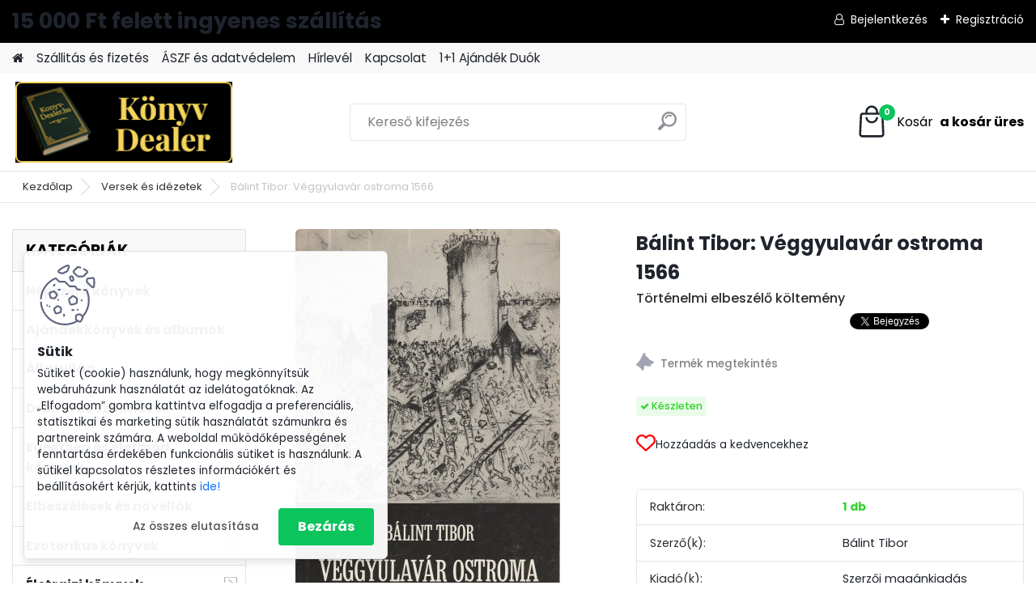

--- FILE ---
content_type: text/html; charset=utf-8
request_url: https://www.konyvdealer.hu/Balint-Tibor-Veggyulavar-ostroma-1566-d528.htm
body_size: 40960
content:


        <!DOCTYPE html>
    <html xmlns:og="http://ogp.me/ns#" xmlns:fb="http://www.facebook.com/2008/fbml" lang="hu" class="tmpl__platinum">
      <head>
          <script>
              window.cookie_preferences = getCookieSettings('cookie_preferences');
              window.cookie_statistics = getCookieSettings('cookie_statistics');
              window.cookie_marketing = getCookieSettings('cookie_marketing');

              function getCookieSettings(cookie_name) {
                  if (document.cookie.length > 0)
                  {
                      cookie_start = document.cookie.indexOf(cookie_name + "=");
                      if (cookie_start != -1)
                      {
                          cookie_start = cookie_start + cookie_name.length + 1;
                          cookie_end = document.cookie.indexOf(";", cookie_start);
                          if (cookie_end == -1)
                          {
                              cookie_end = document.cookie.length;
                          }
                          return unescape(document.cookie.substring(cookie_start, cookie_end));
                      }
                  }
                  return false;
              }
          </script>
                    <script async src="https://www.googletagmanager.com/gtag/js?id="></script>
                            <script>
                    window.dataLayer = window.dataLayer || [];
                    function gtag(){dataLayer.push(arguments)};
                    gtag('consent', 'default', {
                        'ad_storage': String(window.cookie_marketing) !== 'false' ? 'granted' : 'denied',
                        'analytics_storage': String(window.cookie_statistics) !== 'false' ? 'granted' : 'denied',
                        'ad_personalization': String(window.cookie_statistics) !== 'false' ? 'granted' : 'denied',
                        'ad_user_data': String(window.cookie_statistics) !== 'false' ? 'granted' : 'denied'
                    });
                    dataLayer.push({
                        'event': 'default_consent'
                    });
                </script>
                        <title>KönyvDealer.hu - Véggyulavár ostroma 1566 (1989)</title>
        <script type="text/javascript">var action_unavailable='action_unavailable';var id_language = 'hu';var id_country_code = 'HU';var language_code = 'hu-HU';var path_request = '/request.php';var type_request = 'POST';var cache_break = "2511"; var enable_console_debug = false; var enable_logging_errors = false;var administration_id_language = 'hu';var administration_id_country_code = 'HU';</script>          <script type="text/javascript" src="//ajax.googleapis.com/ajax/libs/jquery/1.8.3/jquery.min.js"></script>
          <script type="text/javascript" src="//code.jquery.com/ui/1.12.1/jquery-ui.min.js" ></script>
                  <script src="/wa_script/js/jquery.hoverIntent.minified.js?_=2025-01-14-11-59" type="text/javascript"></script>
        <script type="text/javascript" src="/admin/jscripts/jquery.qtip.min.js?_=2025-01-14-11-59"></script>
                  <script src="/wa_script/js/jquery.selectBoxIt.min.js?_=2025-01-14-11-59" type="text/javascript"></script>
                  <script src="/wa_script/js/bs_overlay.js?_=2025-01-14-11-59" type="text/javascript"></script>
        <script src="/wa_script/js/bs_design.js?_=2025-01-14-11-59" type="text/javascript"></script>
        <script src="/admin/jscripts/wa_translation.js?_=2025-01-14-11-59" type="text/javascript"></script>
        <link rel="stylesheet" type="text/css" href="/css/jquery.selectBoxIt.wa_script.css?_=2025-01-14-11-59" media="screen, projection">
        <link rel="stylesheet" type="text/css" href="/css/jquery.qtip.lupa.css?_=2025-01-14-11-59">
        
                  <script src="/wa_script/js/jquery.colorbox-min.js?_=2025-01-14-11-59" type="text/javascript"></script>
          <link rel="stylesheet" type="text/css" href="/css/colorbox.css?_=2025-01-14-11-59">
          <script type="text/javascript">
            jQuery(document).ready(function() {
              (function() {
                function createGalleries(rel) {
                  var regex = new RegExp(rel + "\\[(\\d+)]"),
                      m, group = "g_" + rel, groupN;
                  $("a[rel*=" + rel + "]").each(function() {
                    m = regex.exec(this.getAttribute("rel"));
                    if(m) {
                      groupN = group + m[1];
                    } else {
                      groupN = group;
                    }
                    $(this).colorbox({
                      rel: groupN,
                      slideshow:true,
                       maxWidth: "85%",
                       maxHeight: "85%",
                       returnFocus: false
                    });
                  });
                }
                createGalleries("lytebox");
                createGalleries("lyteshow");
              })();
            });</script>
          <script type="text/javascript">
      function init_products_hovers()
      {
        jQuery(".product").hoverIntent({
          over: function(){
            jQuery(this).find(".icons_width_hack").animate({width: "130px"}, 300, function(){});
          } ,
          out: function(){
            jQuery(this).find(".icons_width_hack").animate({width: "10px"}, 300, function(){});
          },
          interval: 40
        });
      }
      jQuery(document).ready(function(){

        jQuery(".param select, .sorting select").selectBoxIt();

        jQuery(".productFooter").click(function()
        {
          var $product_detail_link = jQuery(this).parent().find("a:first");

          if($product_detail_link.length && $product_detail_link.attr("href"))
          {
            window.location.href = $product_detail_link.attr("href");
          }
        });
        init_products_hovers();
        
        ebar_details_visibility = {};
        ebar_details_visibility["user"] = false;
        ebar_details_visibility["basket"] = false;

        ebar_details_timer = {};
        ebar_details_timer["user"] = setTimeout(function(){},100);
        ebar_details_timer["basket"] = setTimeout(function(){},100);

        function ebar_set_show($caller)
        {
          var $box_name = $($caller).attr("id").split("_")[0];

          ebar_details_visibility["user"] = false;
          ebar_details_visibility["basket"] = false;

          ebar_details_visibility[$box_name] = true;

          resolve_ebar_set_visibility("user");
          resolve_ebar_set_visibility("basket");
        }

        function ebar_set_hide($caller)
        {
          var $box_name = $($caller).attr("id").split("_")[0];

          ebar_details_visibility[$box_name] = false;

          clearTimeout(ebar_details_timer[$box_name]);
          ebar_details_timer[$box_name] = setTimeout(function(){resolve_ebar_set_visibility($box_name);},300);
        }

        function resolve_ebar_set_visibility($box_name)
        {
          if(   ebar_details_visibility[$box_name]
             && jQuery("#"+$box_name+"_detail").is(":hidden"))
          {
            jQuery("#"+$box_name+"_detail").slideDown(300);
          }
          else if(   !ebar_details_visibility[$box_name]
                  && jQuery("#"+$box_name+"_detail").not(":hidden"))
          {
            jQuery("#"+$box_name+"_detail").slideUp(0, function() {
              $(this).css({overflow: ""});
            });
          }
        }

        
        jQuery("#user_icon, #basket_icon").hoverIntent({
          over: function(){
            ebar_set_show(this);
            
          } ,
          out: function(){
            ebar_set_hide(this);
          },
          interval: 40
        });
        
        jQuery("#user_icon").click(function(e)
        {
          if(jQuery(e.target).attr("id") == "user_icon")
          {
            window.location.href = "https://www.konyvdealer.hu/edwu3985/e-login/";
          }
        });

        jQuery("#basket_icon").click(function(e)
        {
          if(jQuery(e.target).attr("id") == "basket_icon")
          {
            window.location.href = "https://www.konyvdealer.hu/edwu3985/e-basket/";
          }
        });
      
      });
    </script>        <meta http-equiv="Content-language" content="hu">
        <meta http-equiv="Content-Type" content="text/html; charset=utf-8">
        <meta name="language" content="Hungary">
        <meta name="keywords" content="véggyulavár ostroma 1566, bálint tibor véggyulavár ostroma 1566">
        <meta name="description" content="Bálint Tibor Véggyulavár ostroma 1566 c. könyvének 1989-es kiadásának adatlapja.">
        <meta name="revisit-after" content="1 Days">
        <meta name="distribution" content="global">
        <meta name="expires" content="never">
                  <meta name="expires" content="never">
                    <link rel="previewimage" href="https://www.konyvdealer.hu/fotky24290/fotos/_vyr_528kozepes.jpg" />
                    <link rel="canonical" href="https://www.konyvdealer.hu/Balint-Tibor-Veggyulavar-ostroma-1566-d528.htm?tab=description"/>
          <meta property="og:image" content="http://www.konyvdealer.hu/fotky24290/fotos/_vyrn_528kicsi.jpg" />
<meta property="og:image:secure_url" content="https://www.konyvdealer.hu/fotky24290/fotos/_vyrn_528kicsi.jpg" />
<meta property="og:image:type" content="image/jpeg" />
<meta property="og:url" content="http://www.konyvdealer.hu/edwu3985/eshop/39-1-Versek-es-idezetek/0/5/528-Balint-Tibor-Veggyulavar-ostroma-1566" />
<meta property="og:title" content="Bálint Tibor: Véggyulavár ostroma 1566" />
<meta property="og:description" content="Bálint Tibor Véggyulavár ostroma 1566 c. könyvének 1989-es kiadásának adatlapja." />
<meta property="og:type" content="product" />
<meta property="og:site_name" content="KönyvDealer.hu - Mert olvasni jó!" />

<meta name="google-site-verification" content="45RMz6bSB0yNDCFyprPh2xuvrgYU46MKRTk3RcK5qBw"/>            <meta name="robots" content="index, follow">
                      <link href="//www.konyvdealer.hu/fotky24290/favicon.ico" rel="icon" type="image/x-icon">
          <link rel="shortcut icon" type="image/x-icon" href="//www.konyvdealer.hu/fotky24290/favicon.ico">
                  <link rel="stylesheet" type="text/css" href="/css/lang_dependent_css/lang_hu.css?_=2025-01-14-11-59" media="screen, projection">
                <link rel='stylesheet' type='text/css' href='/wa_script/js/styles.css?_=2025-01-14-11-59'>
        <script language='javascript' type='text/javascript' src='/wa_script/js/javascripts.js?_=2025-01-14-11-59'></script>
        <script language='javascript' type='text/javascript' src='/wa_script/js/check_tel.js?_=2025-01-14-11-59'></script>
          <script src="/assets/javascripts/buy_button.js?_=2025-01-14-11-59"></script>
            <script type="text/javascript" src="/wa_script/js/bs_user.js?_=2025-01-14-11-59"></script>
        <script type="text/javascript" src="/wa_script/js/bs_fce.js?_=2025-01-14-11-59"></script>
        <script type="text/javascript" src="/wa_script/js/bs_fixed_bar.js?_=2025-01-14-11-59"></script>
        <script type="text/javascript" src="/bohemiasoft/js/bs.js?_=2025-01-14-11-59"></script>
        <script src="/wa_script/js/jquery.number.min.js?_=2025-01-14-11-59" type="text/javascript"></script>
        <script type="text/javascript">
            BS.User.id = 24290;
            BS.User.domain = "edwu3985";
            BS.User.is_responsive_layout = true;
            BS.User.max_search_query_length = 50;
            BS.User.max_autocomplete_words_count = 5;

            WA.Translation._autocompleter_ambiguous_query = ' A keresett szó túl gyakori. Kérjük, adjon meg több betűt vagy szót, vagy folytassa a keresést az űrlap elküldésével.';
            WA.Translation._autocompleter_no_results_found = ' Nincs találat a keresett kifejezésre.';
            WA.Translation._error = " Hiba";
            WA.Translation._success = " Siker";
            WA.Translation._warning = " Figyelem";
            WA.Translation._multiples_inc_notify = '<p class="multiples-warning"><strong>Rendelési mennyiség a #inc# többszöröse lehet.</strong><br><small> A rendelési mennyiséget ennek megfelelően növeltük meg.</small></p>';
            WA.Translation._shipping_change_selected = " Módosítás...";
            WA.Translation._shipping_deliver_to_address = "_shipping_deliver_to_address";

            BS.Design.template = {
              name: "platinum",
              is_selected: function(name) {
                if(Array.isArray(name)) {
                  return name.indexOf(this.name) > -1;
                } else {
                  return name === this.name;
                }
              }
            };
            BS.Design.isLayout3 = true;
            BS.Design.templates = {
              TEMPLATE_ARGON: "argon",TEMPLATE_NEON: "neon",TEMPLATE_CARBON: "carbon",TEMPLATE_XENON: "xenon",TEMPLATE_AURUM: "aurum",TEMPLATE_CUPRUM: "cuprum",TEMPLATE_ERBIUM: "erbium",TEMPLATE_CADMIUM: "cadmium",TEMPLATE_BARIUM: "barium",TEMPLATE_CHROMIUM: "chromium",TEMPLATE_SILICIUM: "silicium",TEMPLATE_IRIDIUM: "iridium",TEMPLATE_INDIUM: "indium",TEMPLATE_OXYGEN: "oxygen",TEMPLATE_HELIUM: "helium",TEMPLATE_FLUOR: "fluor",TEMPLATE_FERRUM: "ferrum",TEMPLATE_TERBIUM: "terbium",TEMPLATE_URANIUM: "uranium",TEMPLATE_ZINCUM: "zincum",TEMPLATE_CERIUM: "cerium",TEMPLATE_KRYPTON: "krypton",TEMPLATE_THORIUM: "thorium",TEMPLATE_ETHERUM: "etherum",TEMPLATE_KRYPTONIT: "kryptonit",TEMPLATE_TITANIUM: "titanium",TEMPLATE_PLATINUM: "platinum"            };
        </script>
                  <script src="/js/progress_button/modernizr.custom.js"></script>
                      <link rel="stylesheet" type="text/css" href="/bower_components/owl.carousel/dist/assets/owl.carousel.min.css" />
            <link rel="stylesheet" type="text/css" href="/bower_components/owl.carousel/dist/assets/owl.theme.default.min.css" />
            <script src="/bower_components/owl.carousel/dist/owl.carousel.min.js"></script>
                      <link rel="stylesheet" type="text/css" href="/bower_components/priority-nav/dist/priority-nav-core.css" />
            <script src="/bower_components/priority-nav/dist/priority-nav.js"></script>
                      <link rel="stylesheet" type="text/css" href="//static.bohemiasoft.com/jave/style.css?_=2025-01-14-11-59" media="screen">
                    <link rel="stylesheet" type="text/css" href="/css/font-awesome.4.7.0.min.css" media="screen">
          <link rel="stylesheet" type="text/css" href="/sablony/nove/platinum/platinumpurple/css/product_var3.css?_=2025-01-14-11-59" media="screen">
          <style>
    :root {
        --primary: #0BC45C;
        --primary-dark: #009F37;
        --secondary: #F8F8F8;
        --secondary-v2: #2D2D2D;
        --element-color: #1f242d;
        --stars: #ffcf15;
        --sale: #c91e1e;
        
        --empty-basket-text: " A kosár üres";
        --full-shopping-basket-text: "Kosár";
        --choose-delivery-method-text: "Válassz szállítási módot";
        --choose-payment-method-text: "Válassz fizetési módot";
        --free-price-text: "Ingyen";
        --continue-without-login-text: "Folytatás belépés nélkül";
        --summary-order-text: "Rendelés összegző";
        --cart-contents-text: "Kosár részletei";
        --in-login-text: "Belépés";
        --in-registration-text: "Regisztráció";
        --in-forgotten-pass-text: "Elfelejtett jelszó";
        --price-list-filter-text: "Árlista";
        --search-see-everything-text: "Összes mutatása";
        --discount-code-text: "Promóciós kód";
        --searched-cats-text: "Keresett kategóriák";
        --back-to-eshop-text: "Vissza a webshopba";
        --to-category-menu-text: "Kategóriák";
        --back-menu-text: "Vissza";
        --pagination-next-text: "Következő";
        --pagination-previous-text: "Előző";
        --cookies-files-text: "Sütik";
        --newsletter-button-text: "Feliratkozás";
        --newsletter-be-up-to-date-text: "Légy naprakész";
        --specify-params-text: "Paraméterek megadása";
        --article-tags-text: "Termék címke";
        --watch-product-text: "Termék megtekintés";
        --notfull-shopping-text: "Kosár";
        --notfull-basket-is-empty-text: " a kosár üres";
        --whole-blog-article-text: "A teljes cikk";
        --all-parameters-text: "Minden paraméter";
        --without-var-text: "ÁFA nélküli ár";
        --green: "#18c566";
        --primary-light: "#F2FCF8";
        --basket-content-text: " Kosár tartalma";
        --products-in-cat-text: " a kategóriában";
        
    }
</style>
          <link rel="stylesheet"
                type="text/css"
                id="tpl-editor-stylesheet"
                href="/sablony/nove/platinum/platinumpurple/css/colors.css?_=2025-01-14-11-59"
                media="screen">

          <meta name="viewport" content="width=device-width, initial-scale=1.0">
          <link rel="stylesheet" 
                   type="text/css" 
                   href="https://static.bohemiasoft.com/custom-css/platinum.css?_1765339326" 
                   media="screen"><style type="text/css">
               <!--#site_logo{
                  width: 275px;
                  height: 100px;
                  background-image: url('/fotky24290/design_setup/images/logo_konyvdealer_logo_elegans.jpg?cache_time=1753793060');
                  background-repeat: no-repeat;
                  
                }html body .myheader { 
          
          border: black;
          background-repeat: repeat;
          background-position: 0px 0px;
          
        }#page_background{
                  
                  background-repeat: repeat;
                  background-position: 0px 0px;
                  background-color: transparent;
                }.bgLupa{
                  padding: 0;
                  border: none;
                }

 :root { 
 }
-->
                </style>          <link rel="stylesheet" type="text/css" href="/fotky24290/design_setup/css/user_defined.css?_=1768300020" media="screen, projection">
                    <script type="text/javascript" src="/admin/jscripts/wa_dialogs.js?_=2025-01-14-11-59"></script>
            <script>
      $(document).ready(function() {
        if (getCookie('show_cookie_message' + '_24290_hu') != 'no') {
          if($('#cookies-agreement').attr('data-location') === '0')
          {
            $('.cookies-wrapper').css("top", "0px");
          }
          else
          {
            $('.cookies-wrapper').css("bottom", "0px");
          }
          $('.cookies-wrapper').show();
        }

        $('#cookies-notify__close').click(function() {
          setCookie('show_cookie_message' + '_24290_hu', 'no');
          $('#cookies-agreement').slideUp();
          $("#masterpage").attr("style", "");
          setCookie('cookie_preferences', 'true');
          setCookie('cookie_statistics', 'true');
          setCookie('cookie_marketing', 'true');
          window.cookie_preferences = true;
          window.cookie_statistics = true;
          window.cookie_marketing = true;
          if(typeof gtag === 'function') {
              gtag('consent', 'update', {
                  'ad_storage': 'granted',
                  'analytics_storage': 'granted',
                  'ad_user_data': 'granted',
                  'ad_personalization': 'granted'
              });
          }
         return false;
        });

        $("#cookies-notify__disagree").click(function(){
            save_preferences();
        });

        $('#cookies-notify__preferences-button-close').click(function(){
            var cookies_notify_preferences = $("#cookies-notify-checkbox__preferences").is(':checked');
            var cookies_notify_statistics = $("#cookies-notify-checkbox__statistics").is(':checked');
            var cookies_notify_marketing = $("#cookies-notify-checkbox__marketing").is(':checked');
            save_preferences(cookies_notify_preferences, cookies_notify_statistics, cookies_notify_marketing);
        });

        function save_preferences(preferences = false, statistics = false, marketing = false)
        {
            setCookie('show_cookie_message' + '_24290_hu', 'no');
            $('#cookies-agreement').slideUp();
            $("#masterpage").attr("style", "");
            setCookie('cookie_preferences', preferences);
            setCookie('cookie_statistics', statistics);
            setCookie('cookie_marketing', marketing);
            window.cookie_preferences = preferences;
            window.cookie_statistics = statistics;
            window.cookie_marketing = marketing;
            if(marketing && typeof gtag === 'function')
            {
                gtag('consent', 'update', {
                    'ad_storage': 'granted'
                });
            }
            if(statistics && typeof gtag === 'function')
            {
                gtag('consent', 'update', {
                    'analytics_storage': 'granted',
                    'ad_user_data': 'granted',
                    'ad_personalization': 'granted',
                });
            }
            if(marketing === false && BS && BS.seznamIdentity) {
                BS.seznamIdentity.clearIdentity();
            }
        }

        /**
         * @param {String} cookie_name
         * @returns {String}
         */
        function getCookie(cookie_name) {
          if (document.cookie.length > 0)
          {
            cookie_start = document.cookie.indexOf(cookie_name + "=");
            if (cookie_start != -1)
            {
              cookie_start = cookie_start + cookie_name.length + 1;
              cookie_end = document.cookie.indexOf(";", cookie_start);
              if (cookie_end == -1)
              {
                cookie_end = document.cookie.length;
              }
              return unescape(document.cookie.substring(cookie_start, cookie_end));
            }
          }
          return "";
        }
        
        /**
         * @param {String} cookie_name
         * @param {String} value
         */
        function setCookie(cookie_name, value) {
          var time = new Date();
          time.setTime(time.getTime() + 365*24*60*60*1000); // + 1 rok
          var expires = "expires="+time.toUTCString();
          document.cookie = cookie_name + "=" + escape(value) + "; " + expires + "; path=/";
        }
      });
    </script>
    <script async src="https://www.googletagmanager.com/gtag/js?id=AW-698332602"></script><script>
window.dataLayer = window.dataLayer || [];
function gtag(){dataLayer.push(arguments);}
gtag('js', new Date());
gtag('config', 'AW-698332602', { debug_mode: true });
</script>        <script type="text/javascript" src="/wa_script/js/search_autocompleter.js?_=2025-01-14-11-59"></script>
              <script>
              WA.Translation._complete_specification = "Leírás / Fülszöveg";
              WA.Translation._dont_have_acc = "Még nincs fiókod? ";
              WA.Translation._have_acc = "Már van fiókod? ";
              WA.Translation._register_titanium = "Regisztrálj";
              WA.Translation._login_titanium = "Bejelentkezés ";
              WA.Translation._placeholder_voucher = "Kód beillesztése ide";
          </script>
                <script src="/wa_script/js/template/platinum/script.js?_=2025-01-14-11-59"></script>
                    <link rel="stylesheet" type="text/css" href="/assets/vendor/magnific-popup/magnific-popup.css" />
      <script src="/assets/vendor/magnific-popup/jquery.magnific-popup.js"></script>
      <script type="text/javascript">
        BS.env = {
          decPoint: ",",
          basketFloatEnabled: false        };
      </script>
      <script type="text/javascript" src="/node_modules/select2/dist/js/select2.min.js"></script>
      <script type="text/javascript" src="/node_modules/maximize-select2-height/maximize-select2-height.min.js"></script>
      <script type="text/javascript">
        (function() {
          $.fn.select2.defaults.set("language", {
            noResults: function() {return " Nincs találat."},
            inputTooShort: function(o) {
              var n = o.minimum - o.input.length;
              return "_input_too_short".replace("#N#", n);
            }
          });
          $.fn.select2.defaults.set("width", "100%")
        })();

      </script>
      <link type="text/css" rel="stylesheet" href="/node_modules/select2/dist/css/select2.min.css" />
      <script type="text/javascript" src="/wa_script/js/countdown_timer.js?_=2025-01-14-11-59"></script>
      <script type="text/javascript" src="/wa_script/js/app.js?_=2025-01-14-11-59"></script>
      <script type="text/javascript" src="/node_modules/jquery-validation/dist/jquery.validate.min.js"></script>

      
              <script src="https://cdn.jsdelivr.net/npm/@floating-ui/core@1.7.2"></script>
        <script src="https://cdn.jsdelivr.net/npm/@floating-ui/dom@1.7.2"></script>
            </head>
          <script type="text/javascript">
        var fb_pixel = 'active';
      </script>
      <script type="text/javascript" src="/wa_script/js/fb_pixel_func.js"></script>
        <body class="lang-hu layout3 not-home page-product-detail page-product-528 basket-empty slider_available template-slider-disabled vat-payer-n alternative-currency-n" >
        <a name="topweb"></a>
            <div id="cookies-agreement" class="cookies-wrapper" data-location="1"
         >
      <div class="cookies-notify-background"></div>
      <div class="cookies-notify" style="display:block!important;">
        <div class="cookies-notify__bar">
          <div class="cookies-notify__bar1">
            <div class="cookies-notify__text"
                                 >
                Sütiket (cookie) használunk, hogy megkönnyítsük webáruházunk használatát az idelátogatóknak. Az „Elfogadom” gombra kattintva elfogadja a preferenciális, statisztikai és marketing sütik használatát számunkra és partnereink számára. A weboldal működőképességének fenntartása érdekében funkcionális sütiket is használunk. A sütikel kapcsolatos részletes információkért és beállításokért kérjük, kattints <span class="cookies-notify__detail_button">ide!</span>            </div>
            <div class="cookies-notify__button">
                <a href="#" id="cookies-notify__disagree" class="secondary-btn"
                   style="color: #000000;
                           background-color: #c8c8c8;
                           opacity: 1"
                >Az összes elutasítása</a>
              <a href="#" id="cookies-notify__close"
                 style="color: #000000;
                        background-color: #c8c8c8;
                        opacity: 1"
                >Bezárás</a>
            </div>
          </div>
                        <div class="cookies-notify__detail_box hidden"
                             >
                <div id="cookies-nofify__close_detail">Bezárás</div>
                <div>
                    <br />
                    <b>Mik azok a cookie-k?</b><br />
                    <span>A cookie-k rövid szöveges információk, amelyeket az Ön böngészője tárol. Ezeket az információkat minden weboldal használja, és az oldalak böngészése során cookie-kat tárolnak. Partneri szkriptek segítségével, amelyeket az oldalak használhatnak (például a Google Analytics</span><br /><br />
                    <b>Hogyan állítható be a webhely működése a cookie-kkal?</b><br />
                    <span>Bár javasoljuk, hogy engedélyezze az összes cookie típus használatát, a webhely működését ezekkel a saját preferenciáinak megfelelően állíthatja be az alábbi checkboxok segítségével. A cookie-k kezelésének jóváhagyása után döntését megváltoztathatja a cookie-k törlésével vagy szerkesztésével közvetlenül a böngészője beállításaiban. A cookie-k törlésére vonatkozó részletes információkat a böngészője súgójában talál.</span>
                </div>
                <div class="cookies-notify__checkboxes"
                                    >
                    <div class="checkbox-custom checkbox-default cookies-notify__checkbox">
                        <input type="checkbox" id="cookies-notify-checkbox__functional" checked disabled />
                        <label for="cookies-notify-checkbox__functional" class="cookies-notify__checkbox_label">Szükséges</label>
                    </div>
                    <div class="checkbox-custom checkbox-default cookies-notify__checkbox">
                        <input type="checkbox" id="cookies-notify-checkbox__preferences" checked />
                        <label for="cookies-notify-checkbox__preferences" class="cookies-notify__checkbox_label">Preferenciális</label>
                    </div>
                    <div class="checkbox-custom checkbox-default cookies-notify__checkbox">
                        <input type="checkbox" id="cookies-notify-checkbox__statistics" checked />
                        <label for="cookies-notify-checkbox__statistics" class="cookies-notify__checkbox_label">Statisztikai</label>
                    </div>
                    <div class="checkbox-custom checkbox-default cookies-notify__checkbox">
                        <input type="checkbox" id="cookies-notify-checkbox__marketing" checked />
                        <label for="cookies-notify-checkbox__marketing" class="cookies-notify__checkbox_label">Marketing</label>
                    </div>
                </div>
                <div id="cookies-notify__cookie_types">
                    <div class="cookies-notify__cookie_type cookie-active" data-type="functional">
                        Szükséges (13)
                    </div>
                    <div class="cookies-notify__cookie_type" data-type="preferences">
                        Preferenciális (1)
                    </div>
                    <div class="cookies-notify__cookie_type" data-type="statistics">
                        Statisztikai (15)
                    </div>
                    <div class="cookies-notify__cookie_type" data-type="marketing">
                        Marketing (14)
                    </div>
                    <div class="cookies-notify__cookie_type" data-type="unclassified">
                        Nem besorolt (7)
                    </div>
                </div>
                <div id="cookies-notify__cookie_detail">
                    <div class="cookie-notify__cookie_description">
                        <span id="cookie-notify__description_functional" class="cookie_description_active">Ezek az információk elengedhetetlenek a weboldal megfelelő működéséhez, például az áruk kosárba helyezéséhez, a kitöltött adatok mentéséhez vagy az ügyfélszekcióba való bejelentkezéshez.</span>
                        <span id="cookie-notify__description_preferences" class="hidden">Ezek a cookie-k lehetővé teszik az oldal viselkedésének vagy megjelenésének az Ön igényei szerinti testreszabását, például a nyelvválasztást.</span>
                        <span id="cookie-notify__description_statistics" class="hidden">Ezeknek a cookie-knak köszönhetően a webhely tulajdonosai és fejlesztői jobban megérthetik a felhasználók viselkedését, és úgy fejleszthetik az oldalt, hogy az a lehető leginkább felhasználóbarát legyen. Így Ön a lehető leggyorsabban megtalálja a keresett terméket, vagy a lehető legegyszerűbben vásárolja meg azt.</span>
                        <span id="cookie-notify__description_marketing" class="hidden">Ezek az információk lehetővé teszik az ajánlatok személyre szabott megjelenítését az Ön számára a korábbi oldalak és ajánlatok böngészési tapasztalatainak köszönhetően.</span>
                        <span id="cookie-notify__description_unclassified" class="hidden">Ezek a cookie-k egyelőre nincsenek külön kategóriába sorolva.</span>
                    </div>
                    <style>
                        #cookies-notify__cookie_detail_table td
                        {
                            color: #ffffff                        }
                    </style>
                    <table class="table" id="cookies-notify__cookie_detail_table">
                        <thead>
                            <tr>
                                <th>Név</th>
                                <th>Cél</th>
                                <th>Lejárat</th>
                            </tr>
                        </thead>
                        <tbody>
                                                    <tr>
                                <td>show_cookie_message</td>
                                <td>Ukládá informaci o potřebě zobrazení cookie lišty</td>
                                <td>1 year</td>
                            </tr>
                                                        <tr>
                                <td>__zlcmid</td>
                                <td>This Cookie is used to store the visitor’s identity across visits and the visitor’s preference to disable our live chat feature.</td>
                                <td>1 year</td>
                            </tr>
                                                        <tr>
                                <td>__cfruid</td>
                                <td>This cookie is a part of the services provided by Cloudflare - Including load-balancing, deliverance of website content and serving DNS connection for website operators.</td>
                                <td>session</td>
                            </tr>
                                                        <tr>
                                <td>_auth</td>
                                <td>Ensures visitor browsing-security by preventing cross-site request forgery. This cookie is essential for the security of the website and visitor.</td>
                                <td>1 year</td>
                            </tr>
                                                        <tr>
                                <td>csrftoken</td>
                                <td>Helps prevent Cross-Site Request Forgery (CSRF) attacks.</td>
                                <td>1 year</td>
                            </tr>
                                                        <tr>
                                <td>PHPSESSID</td>
                                <td>Preserves user session state across page requests.</td>
                                <td>session</td>
                            </tr>
                                                        <tr>
                                <td>rc::a</td>
                                <td>This cookie is used to distinguish between humans and bots. This is beneficial for the website, in order to
make valid reports on the use of their website.</td>
                                <td>persistent</td>
                            </tr>
                                                        <tr>
                                <td>rc::c</td>
                                <td>This cookie is used to distinguish between humans and bots.</td>
                                <td>session</td>
                            </tr>
                                                        <tr>
                                <td>AWSALBCORS</td>
                                <td>Registers which server-cluster is serving the visitor. This is used in context with load balancing, in order to optimize user experience.</td>
                                <td>6 days</td>
                            </tr>
                                                        <tr>
                                <td>18plus_allow_access#</td>
                                <td></td>
                                <td>unknown</td>
                            </tr>
                                                        <tr>
                                <td>18plus_cat#</td>
                                <td></td>
                                <td>unknown</td>
                            </tr>
                                                        <tr>
                                <td>bs_slide_menu</td>
                                <td></td>
                                <td>unknown</td>
                            </tr>
                                                        <tr>
                                <td>left_menu</td>
                                <td></td>
                                <td>unknown</td>
                            </tr>
                                                    </tbody>
                    </table>
                    <div class="cookies-notify__button">
                        <a href="#" id="cookies-notify__preferences-button-close"
                           style="color: #000000;
                                background-color: #c8c8c8;
                                opacity: 1">
                            Beállítások mentése                        </a>
                    </div>
                </div>
            </div>
                    </div>
      </div>
    </div>
    
  <div id="responsive_layout_large"></div><div id="page">      <div class="top-bar" id="topBar">
                  <div class="top-bar-content">
            <h1>15 000 Ft felett ingyenes szállítás</h1>          </div>
                    <div class="top-bar-login">
                          <span class="user-login"><a href="/edwu3985/e-login">Bejelentkezés</a></span>
              <span class="user-register"><a href="/edwu3985/e-register">Regisztráció</a></span>
                        </div>
                        </div>
          <script type="text/javascript">
      var responsive_articlemenu_name = ' Menü';
      var responsive_eshopmenu_name = ' Termékek';
    </script>
        <link rel="stylesheet" type="text/css" href="/css/masterslider.css?_=2025-01-14-11-59" media="screen, projection">
    <script type="text/javascript" src="/js/masterslider.min.js"></script>
    <div class="myheader">
            <!--[if IE 6]>
    <style>
    #main-menu ul ul{visibility:visible;}
    </style>
    <![endif]-->

    
    <div id="new_top_menu"><!-- TOPMENU -->
            <div id="new_template_row" class="">
                 <ul>
            <li class="eshop-menu-home">
              <a href="//www.konyvdealer.hu" class="top_parent_act" aria-label="Homepage">
                              </a>
            </li>
          </ul>
          
<ul><li class="eshop-menu-4 eshop-menu-order-1 eshop-menu-odd"><a href="/Szallitas-es-fizetes-a4_0.htm"  class="top_parent">Szállitás és fizetés</a>
</li></ul>
<ul><li class="eshop-menu-3 eshop-menu-order-2 eshop-menu-even"><a href="/ASZF-es-adatvedelem-a3_0.htm"  class="top_parent">ÁSZF és adatvédelem</a>
</li></ul>
<ul><li class="eshop-menu-5 eshop-menu-order-3 eshop-menu-odd"><a href="/hirlevel"  class="top_parent">Hírlevél</a>
</li></ul>
<ul><li class="eshop-menu-2 eshop-menu-order-4 eshop-menu-even"><a href="/Kapcsolat-a2_0.htm"  class="top_parent">Kapcsolat</a>
</li></ul>          <ul>
            <li class="eshop-menu-blog">
              <a href="//www.konyvdealer.hu/blog" class="top_parent">
                1+1 Ajándék Duók              </a>
            </li>
          </ul>
              </div>
    </div><!-- END TOPMENU -->
            <div class="navigate_bar">
            <div class="logo-wrapper">
            <a id="site_logo" href="//www.konyvdealer.hu" class="mylogo" aria-label="Logo"></a>
    </div>
                <div id="search">
      <form name="search" id="searchForm" action="/search-engine.htm" method="GET" enctype="multipart/form-data">
        <label for="q" class="title_left2"> Hľadanie</label>
        <p>
          <input name="slovo" type="text" class="inputBox" id="q" placeholder=" Kereső kifejezés" maxlength="50">
          
          <input type="hidden" id="source_service" value="www.eshop-gyorsan.hu">
        </p>
        <div class="wrapper_search_submit">
          <input type="submit" class="search_submit" aria-label="search" name="search_submit" value="">
        </div>
        <div id="search_setup_area">
          <input id="hledatjak2" checked="checked" type="radio" name="hledatjak" value="2">
          <label for="hledatjak2">Termékek keresése</label>
          <br />
          <input id="hledatjak1"  type="radio" name="hledatjak" value="1">
          <label for="hledatjak1">Cikkek keresése</label>
                    <script type="text/javascript">
            function resolve_search_mode_visibility()
            {
              if (jQuery('form[name=search] input').is(':focus'))
              {
                if (jQuery('#search_setup_area').is(':hidden'))
                {
                  jQuery('#search_setup_area').slideDown(400);
                }
              }
              else
              {
                if (jQuery('#search_setup_area').not(':hidden'))
                {
                  jQuery('#search_setup_area').slideUp(400);
                }
              }
            }

            $('form[name=search] input').click(function() {
              this.focus();
            });

            jQuery('form[name=search] input')
                .focus(function() {
                  resolve_search_mode_visibility();
                })
                .blur(function() {
                  setTimeout(function() {
                    resolve_search_mode_visibility();
                  }, 1000);
                });

          </script>
                  </div>
      </form>
    </div>
            
  <div id="ebar" class="" >        <div id="basket_icon" >
            <div id="basket_detail">
                <div id="basket_arrow_tag"></div>
                <div id="basket_content_tag">
                    <a id="quantity_tag" href="/edwu3985/e-basket" rel="nofollow" class="elink"><span class="quantity_count">0</span>
                    <span class="basket_empty"> A kosár <span class="bold">üres</span>.</span></a>                </div>
            </div>
        </div>
                </div>      </div>
          </div>
    <div id="page_background">      <div class="hack-box"><!-- HACK MIN WIDTH FOR IE 5, 5.5, 6  -->
                  <div id="masterpage" style="margin-bottom:95px;"><!-- MASTER PAGE -->
              <div id="header">          </div><!-- END HEADER -->
                    <div id="aroundpage"><!-- AROUND PAGE -->
            <div class="extra-menu-wrapper">
      <!-- LEFT BOX -->
      <div id="left-box">
              <div class="menu-typ-2" id="left_eshop">
                <p class="title_left_eshop">KATEGÓRIÁK</p>
          
        <div id="inleft_eshop">
          <div class="leftmenu">
                <ul class="root-eshop-menu">
            <li class="new-tmpl-home-button">
        <a href="//www.konyvdealer.hu">
          <i class="fa fa-home" aria-hidden="true"></i>
        </a>
      </li>
              <li class="leftmenuDef category-menu-74 category-menu-order-1 category-menu-odd remove_point">
          <a href="/nepszeru-konyvek">            <strong>
              Népszerű könyvek            </strong>
            </a>        </li>

                <li class="leftmenuDef category-menu-70 category-menu-order-2 category-menu-even remove_point">
          <a href="/ajendekkonyvek-es-albumok">            <strong>
              Ajándékkönyvek és albumok            </strong>
            </a>        </li>

                <li class="sub leftmenuDef category-menu-59 category-menu-order-3 category-menu-odd remove_point">
          <a href="/allatvilag">            <strong>
              Állatvilág            </strong>
                  <!--[if IE 7]><!--></a><!--<![endif]-->
      <!--[if lte IE 6]><table><tr><td><![endif]-->
          <ul class="eshop-submenu level-2">
            <li class="new-tmpl-home-button">
        <a href="//">
          <i class="fa fa-home" aria-hidden="true"></i>
        </a>
      </li>
              <li class="leftmenuDef category-submenu-117 masonry_item remove_point">
          <a href="/allatvilag/allati-erdekessegek">            <strong>
              Állati érdekességek            </strong>
            </a>        </li>

                <li class="leftmenuDef category-submenu-116 masonry_item remove_point">
          <a href="/allatvilag/allatorvosi-konyvek">            <strong>
              Állatorvosi könyvek            </strong>
            </a>        </li>

                <li class="leftmenuDef category-submenu-118 masonry_item remove_point">
          <a href="/allatvilag/allatos-konyvek-gyerekeknek">            <strong>
              Állatos könyvek gyerekeknek            </strong>
            </a>        </li>

                <li class="leftmenuDef category-submenu-115 masonry_item remove_point">
          <a href="/allatvilag/allatos-tortenetek">            <strong>
              Állatos történetek            </strong>
            </a>        </li>

                <li class="leftmenuDef category-submenu-4 masonry_item remove_point">
          <a href="/allatvilag/keteltuek-es-hullok">            <strong>
              Kétéltűek és hüllők            </strong>
            </a>        </li>

                <li class="leftmenuDef category-submenu-7 masonry_item remove_point">
          <a href="/allatvilag/kisemlosok">            <strong>
              Kisemlősök            </strong>
            </a>        </li>

                <li class="leftmenuDef category-submenu-1 masonry_item remove_point">
          <a href="/allatvilag/kutyas-konyvek">            <strong>
              Kutyás könyvek            </strong>
            </a>        </li>

                <li class="leftmenuDef category-submenu-5 masonry_item remove_point">
          <a href="/allatvilag/lovak">            <strong>
              Lovak            </strong>
            </a>        </li>

                <li class="leftmenuDef category-submenu-2 masonry_item remove_point">
          <a href="/allatvilag/macskas-konyvek">            <strong>
              Macskás könyvek            </strong>
            </a>        </li>

                <li class="leftmenuDef category-submenu-3 masonry_item remove_point">
          <a href="/allatvilag/madarak">            <strong>
              Madarak            </strong>
            </a>        </li>

                <li class="leftmenuDef category-submenu-8 masonry_item remove_point">
          <a href="/allatvilag/rovarok">            <strong>
              Rovarok            </strong>
            </a>        </li>

                <li class="leftmenuDef category-submenu-6 masonry_item remove_point">
          <a href="/allatvilag/vizi-allatok">            <strong>
              Vizi állatok            </strong>
            </a>        </li>

            </ul>
      <style>
        #left-box .remove_point a::before
        {
          display: none;
        }
      </style>
          <!--[if lte IE 6]></td></tr></table></a><![endif]-->
      </a>        </li>

                <li class="leftmenuDef category-menu-66 category-menu-order-4 category-menu-even remove_point">
          <a href="/drama-es-szinmuvek">            <strong>
              Dráma és színművek            </strong>
            </a>        </li>

                <li class="sub leftmenuDef category-menu-51 category-menu-order-5 category-menu-odd remove_point">
          <a href="/egeszseg-es-eletmod-konyvek">            <strong>
              Egészség és életmód könyvek            </strong>
                  <!--[if IE 7]><!--></a><!--<![endif]-->
      <!--[if lte IE 6]><table><tr><td><![endif]-->
          <ul class="eshop-submenu level-2">
            <li class="new-tmpl-home-button">
        <a href="//">
          <i class="fa fa-home" aria-hidden="true"></i>
        </a>
      </li>
              <li class="leftmenuDef category-submenu-32 masonry_item remove_point">
          <a href="/Allergia-c51_32_2.htm">            <strong>
              Allergia            </strong>
            </a>        </li>

                <li class="leftmenuDef category-submenu-21 masonry_item remove_point">
          <a href="/Asztma-c51_21_2.htm">            <strong>
              Asztma            </strong>
            </a>        </li>

                <li class="leftmenuDef category-submenu-36 masonry_item remove_point">
          <a href="/Autizmus-c51_36_2.htm">            <strong>
              Autizmus            </strong>
            </a>        </li>

                <li class="leftmenuDef category-submenu-33 masonry_item remove_point">
          <a href="/egeszseg-es-eletmod-konyvek/borapolas-es-borgyogyaszat">            <strong>
              Bőrápolás és bőrgyógyászat            </strong>
            </a>        </li>

                <li class="leftmenuDef category-submenu-31 masonry_item remove_point">
          <a href="/Cukorbetegseg-c51_31_2.htm">            <strong>
              Cukorbetegség            </strong>
            </a>        </li>

                <li class="leftmenuDef category-submenu-27 masonry_item remove_point">
          <a href="/egeszseg-es-eletmod-konyvek/dieta-es-etrend-konyvek">            <strong>
              Diéta és étrend könyvek            </strong>
            </a>        </li>

                <li class="leftmenuDef category-submenu-23 masonry_item remove_point">
          <a href="/Egeszseg-megorzes-c51_23_2.htm">            <strong>
              Egészség megőrzés            </strong>
            </a>        </li>

                <li class="leftmenuDef category-submenu-39 masonry_item remove_point">
          <a href="/Genetika-c51_39_2.htm">            <strong>
              Genetika            </strong>
            </a>        </li>

                <li class="leftmenuDef category-submenu-22 masonry_item remove_point">
          <a href="/egeszseg-es-eletmod-konyvek/gyermekgyogyaszati-konyvek">            <strong>
              Gyermekgyógyászati könyvek            </strong>
            </a>        </li>

                <li class="leftmenuDef category-submenu-29 masonry_item remove_point">
          <a href="/egeszseg-es-eletmod-konyvek/gyermekneveles">            <strong>
              Gyermeknevelés            </strong>
            </a>        </li>

                <li class="leftmenuDef category-submenu-35 masonry_item remove_point">
          <a href="/Magas-vernyomas-betegseg-c51_35_2.htm">            <strong>
              Magas vérnyomás betegség            </strong>
            </a>        </li>

                <li class="leftmenuDef category-submenu-38 masonry_item remove_point">
          <a href="/Masszazs-c51_38_2.htm">            <strong>
              Masszázs            </strong>
            </a>        </li>

                <li class="leftmenuDef category-submenu-25 masonry_item remove_point">
          <a href="/Nogyogyaszat-c51_25_2.htm">            <strong>
              Nőgyógyászat            </strong>
            </a>        </li>

                <li class="leftmenuDef category-submenu-34 masonry_item remove_point">
          <a href="/egeszseg-es-eletmod-konyvek/rakbetegseg">            <strong>
              Rákbetegség            </strong>
            </a>        </li>

                <li class="leftmenuDef category-submenu-40 masonry_item remove_point">
          <a href="/egeszseg-es-eletmod-konyvek/szenvedelybetegsegek">            <strong>
              Szenvedélybetegségek            </strong>
            </a>        </li>

                <li class="leftmenuDef category-submenu-26 masonry_item remove_point">
          <a href="/egeszseg-es-eletmod-konyvek/szexualis-elet-konyvek">            <strong>
              Szexuális élet könyvek            </strong>
            </a>        </li>

                <li class="leftmenuDef category-submenu-28 masonry_item remove_point">
          <a href="/egeszseg-es-eletmod-konyvek/szepsegapolas-konyvek">            <strong>
              Szépségápolás könyvek            </strong>
            </a>        </li>

                <li class="leftmenuDef category-submenu-37 masonry_item remove_point">
          <a href="/Sziv-es-errendszerbetegsegek-c51_37_2.htm">            <strong>
              Szív- és érrendszerbetegségek            </strong>
            </a>        </li>

                <li class="leftmenuDef category-submenu-24 masonry_item remove_point">
          <a href="/Terhesseg-es-csecsemogondozas-c51_24_2.htm">            <strong>
              Terhesség és csecsemőgondozás            </strong>
            </a>        </li>

                <li class="leftmenuDef category-submenu-30 masonry_item remove_point">
          <a href="/egeszseg-es-eletmod-konyvek/testmozgas-es-fitnesz-konyvek">            <strong>
              Testmozgás és fitnesz könyvek            </strong>
            </a>        </li>

            </ul>
      <style>
        #left-box .remove_point a::before
        {
          display: none;
        }
      </style>
          <!--[if lte IE 6]></td></tr></table></a><![endif]-->
      </a>        </li>

                <li class="leftmenuDef category-menu-15 category-menu-order-6 category-menu-even remove_point">
          <a href="/elbeszelesek-es-novellak">            <strong>
              Elbeszélések és novellák            </strong>
            </a>        </li>

                <li class="sub leftmenuDef category-menu-53 category-menu-order-7 category-menu-odd remove_point">
          <a href="/ezoterikus-konyvek">            <strong>
              Ezoterikus könyvek            </strong>
                  <!--[if IE 7]><!--></a><!--<![endif]-->
      <!--[if lte IE 6]><table><tr><td><![endif]-->
          <ul class="eshop-submenu level-2">
            <li class="new-tmpl-home-button">
        <a href="//">
          <i class="fa fa-home" aria-hidden="true"></i>
        </a>
      </li>
              <li class="leftmenuDef category-submenu-376 masonry_item remove_point">
          <a href="/Angyalok-demonok-es-magia-c53_376_2.htm">            <strong>
              Angyalok, démonok és mágia            </strong>
            </a>        </li>

                <li class="leftmenuDef category-submenu-323 masonry_item remove_point">
          <a href="/ezoterikus-konyvek/szellemek-es-tulvilag">            <strong>
              Szellemek és túlvilág            </strong>
            </a>        </li>

                <li class="leftmenuDef category-submenu-466 masonry_item remove_point">
          <a href="/ezoterikus-konyvek/titkok-es-miszteriumok">            <strong>
              Titkok és misztériumok            </strong>
            </a>        </li>

            </ul>
      <style>
        #left-box .remove_point a::before
        {
          display: none;
        }
      </style>
          <!--[if lte IE 6]></td></tr></table></a><![endif]-->
      </a>        </li>

                <li class="sub leftmenuDef category-menu-16 category-menu-order-8 category-menu-even remove_point">
          <a href="/eletrajzi-konyvek">            <strong>
              Életrajzi könyvek            </strong>
                  <!--[if IE 7]><!--></a><!--<![endif]-->
      <!--[if lte IE 6]><table><tr><td><![endif]-->
          <ul class="eshop-submenu level-2">
            <li class="new-tmpl-home-button">
        <a href="//">
          <i class="fa fa-home" aria-hidden="true"></i>
        </a>
      </li>
              <li class="leftmenuDef category-submenu-430 masonry_item remove_point">
          <a href="/eletrajzi-konyvek/irok-es-ujsagirok-eletrajza">            <strong>
              Írók és újságírók életrajza            </strong>
            </a>        </li>

                <li class="leftmenuDef category-submenu-257 masonry_item remove_point">
          <a href="/eletrajzi-konyvek/muvesz-eletrajzok">            <strong>
              Művész életrajzok            </strong>
            </a>        </li>

                <li class="leftmenuDef category-submenu-485 masonry_item remove_point">
          <a href="/eletrajzi-konyvek/sportoloi-eletrajzok">            <strong>
              Sportolói életrajzok            </strong>
            </a>        </li>

                <li class="leftmenuDef category-submenu-352 masonry_item remove_point">
          <a href="/eletrajzi-konyvek/tortenelmi-szemelyek">            <strong>
              Történelmi személyek            </strong>
            </a>        </li>

                <li class="leftmenuDef category-submenu-437 masonry_item remove_point">
          <a href="/eletrajzi-konyvek/zenei-eletrajzok">            <strong>
              Zenei életrajzok            </strong>
            </a>        </li>

            </ul>
      <style>
        #left-box .remove_point a::before
        {
          display: none;
        }
      </style>
          <!--[if lte IE 6]></td></tr></table></a><![endif]-->
      </a>        </li>

                <li class="sub leftmenuDef category-menu-58 category-menu-order-9 category-menu-odd remove_point">
          <a href="/fantasy-es-sci-fi-konyvek">            <strong>
              Fantasy és sci-fi könyvek            </strong>
                  <!--[if IE 7]><!--></a><!--<![endif]-->
      <!--[if lte IE 6]><table><tr><td><![endif]-->
          <ul class="eshop-submenu level-2">
            <li class="new-tmpl-home-button">
        <a href="//">
          <i class="fa fa-home" aria-hidden="true"></i>
        </a>
      </li>
              <li class="leftmenuDef category-submenu-619 masonry_item remove_point">
          <a href="/fantasy-es-sci-fi-konyvek/disztopikus-fantasy">            <strong>
              Disztópikus fantasy            </strong>
            </a>        </li>

                <li class="leftmenuDef category-submenu-294 masonry_item remove_point">
          <a href="/fantasy-es-sci-fi-konyvek/sci-fi-krimik">            <strong>
              Sci-fi krimik            </strong>
            </a>        </li>

                <li class="leftmenuDef category-submenu-375 masonry_item remove_point">
          <a href="/fantasy-es-sci-fi-konyvek/spiritualis-fantasy">            <strong>
              Spirituális fantasy            </strong>
            </a>        </li>

                <li class="leftmenuDef category-submenu-380 masonry_item remove_point">
          <a href="/fantasy-es-sci-fi-konyvek/tarsadalmi-sci-fi">            <strong>
              Társadalmi sci-fi            </strong>
            </a>        </li>

                <li class="leftmenuDef category-submenu-624 masonry_item remove_point">
          <a href="/fantasy-es-sci-fi-konyvek/techno-thrillerek">            <strong>
              Techno-thrillerek            </strong>
            </a>        </li>

                <li class="leftmenuDef category-submenu-533 masonry_item remove_point">
          <a href="/fantasy-es-sci-fi-konyvek/urban-fantasy">            <strong>
              Urban fantasy            </strong>
            </a>        </li>

                <li class="leftmenuDef category-submenu-293 masonry_item remove_point">
          <a href="/fantasy-es-sci-fi-konyvek/uropera">            <strong>
              Űropera            </strong>
            </a>        </li>

            </ul>
      <style>
        #left-box .remove_point a::before
        {
          display: none;
        }
      </style>
          <!--[if lte IE 6]></td></tr></table></a><![endif]-->
      </a>        </li>

                <li class="leftmenuDef category-menu-44 category-menu-order-10 category-menu-even remove_point">
          <a href="/filozofia-konyvek">            <strong>
              Filozófia könyvek            </strong>
            </a>        </li>

                <li class="sub leftmenuDef category-menu-28 category-menu-order-11 category-menu-odd remove_point">
          <a href="/gasztronomiai-konyvek">            <strong>
              Gasztronómiai könyvek            </strong>
                  <!--[if IE 7]><!--></a><!--<![endif]-->
      <!--[if lte IE 6]><table><tr><td><![endif]-->
          <ul class="eshop-submenu level-2">
            <li class="new-tmpl-home-button">
        <a href="//">
          <i class="fa fa-home" aria-hidden="true"></i>
        </a>
      </li>
              <li class="leftmenuDef category-submenu-286 masonry_item remove_point">
          <a href="/gasztronomiai-konyvek/befozes-es-tartositas-konyvek">            <strong>
              Befőzés és tartósítás könyvek            </strong>
            </a>        </li>

                <li class="leftmenuDef category-submenu-284 masonry_item remove_point">
          <a href="/gasztronomiai-konyvek/csemegek-es-desszertek">            <strong>
              Csemegék és desszertek            </strong>
            </a>        </li>

                <li class="leftmenuDef category-submenu-195 masonry_item remove_point">
          <a href="/gasztronomiai-konyvek/dietas-szakacskonyvek">            <strong>
              Diétás szakácskönyvek            </strong>
            </a>        </li>

                <li class="leftmenuDef category-submenu-584 masonry_item remove_point">
          <a href="/gasztronomiai-konyvek/elkeszitesi-modok">            <strong>
              Elkészítési módok            </strong>
            </a>        </li>

                <li class="leftmenuDef category-submenu-395 masonry_item remove_point">
          <a href="/gasztronomiai-konyvek/gyumolcs-es-zoldsegetelek">            <strong>
              Gyümölcs- és zöldségételek            </strong>
            </a>        </li>

                <li class="leftmenuDef category-submenu-582 masonry_item remove_point">
          <a href="/gasztronomiai-konyvek/husetelek">            <strong>
              Húsételek            </strong>
            </a>        </li>

                <li class="leftmenuDef category-submenu-258 masonry_item remove_point">
          <a href="/gasztronomiai-konyvek/italok">            <strong>
              Italok            </strong>
            </a>        </li>

                <li class="leftmenuDef category-submenu-406 masonry_item remove_point">
          <a href="/gasztronomiai-konyvek/legendas-receptek">            <strong>
              Legendás receptek            </strong>
            </a>        </li>

                <li class="leftmenuDef category-submenu-390 masonry_item remove_point">
          <a href="/gasztronomiai-konyvek/sajtetelek-es-tejtermekek">            <strong>
              Sajtételek és tejtermékek            </strong>
            </a>        </li>

                <li class="leftmenuDef category-submenu-585 masonry_item remove_point">
          <a href="/gasztronomiai-konyvek/specialis-es-tematikus-konyvek">            <strong>
              Speciális és tematikus könyvek            </strong>
            </a>        </li>

                <li class="leftmenuDef category-submenu-580 masonry_item remove_point">
          <a href="/gasztronomiai-konyvek/szarnyasetelek">            <strong>
              Szárnyasételek            </strong>
            </a>        </li>

                <li class="leftmenuDef category-submenu-583 masonry_item remove_point">
          <a href="/gasztronomiai-konyvek/unnepi-es-alkalmi-etelek">            <strong>
              Ünnepi és alkalmi ételek            </strong>
            </a>        </li>

            </ul>
      <style>
        #left-box .remove_point a::before
        {
          display: none;
        }
      </style>
          <!--[if lte IE 6]></td></tr></table></a><![endif]-->
      </a>        </li>

                <li class="sub leftmenuDef category-menu-57 category-menu-order-12 category-menu-even remove_point">
          <a href="/gazdasag-uzlet-es-politika">            <strong>
              Gazdaság, üzlet és politika            </strong>
                  <!--[if IE 7]><!--></a><!--<![endif]-->
      <!--[if lte IE 6]><table><tr><td><![endif]-->
          <ul class="eshop-submenu level-2">
            <li class="new-tmpl-home-button">
        <a href="//">
          <i class="fa fa-home" aria-hidden="true"></i>
        </a>
      </li>
              <li class="leftmenuDef category-submenu-432 masonry_item remove_point">
          <a href="/gazdasag-uzlet-es-politika/hatalom-es-korrupcio">            <strong>
              Hatalom és korrupció            </strong>
            </a>        </li>

                <li class="leftmenuDef category-submenu-476 masonry_item remove_point">
          <a href="/gazdasag-uzlet-es-politika/politika-es-tarsadalom">            <strong>
              Politika és társadalom            </strong>
            </a>        </li>

                <li class="leftmenuDef category-submenu-435 masonry_item remove_point">
          <a href="/gazdasag-uzlet-es-politika/politikai-es-uzleti-eletrajzok">            <strong>
              Politikai és üzleti életrajzok            </strong>
            </a>        </li>

            </ul>
      <style>
        #left-box .remove_point a::before
        {
          display: none;
        }
      </style>
          <!--[if lte IE 6]></td></tr></table></a><![endif]-->
      </a>        </li>

                <li class="sub leftmenuDef category-menu-19 category-menu-order-13 category-menu-odd remove_point">
          <a href="/gyerek-es-ifjusagi-konyvek">            <strong>
              Gyerek- és ifjúsági könyvek            </strong>
                  <!--[if IE 7]><!--></a><!--<![endif]-->
      <!--[if lte IE 6]><table><tr><td><![endif]-->
          <ul class="eshop-submenu level-2">
            <li class="new-tmpl-home-button">
        <a href="//">
          <i class="fa fa-home" aria-hidden="true"></i>
        </a>
      </li>
              <li class="leftmenuDef category-submenu-336 masonry_item remove_point">
          <a href="/gyerek-es-ifjusagi-konyvek/allatos-gyerekkonyvek">            <strong>
              Állatos könyvek gyerekeknek            </strong>
            </a>        </li>

                <li class="leftmenuDef category-submenu-265 masonry_item remove_point">
          <a href="/gyerek-es-ifjusagi-konyvek/humoros-gyerekkonyvek">            <strong>
              Humoros gyerekkönyvek            </strong>
            </a>        </li>

                <li class="leftmenuDef category-submenu-500 masonry_item remove_point">
          <a href="/gyerek-es-ifjusagi-konyvek/ifjusagi-szorakoztato-irodalom">            <strong>
              Ifjúsági szórakoztató irodalom            </strong>
            </a>        </li>

                <li class="leftmenuDef category-submenu-219 masonry_item remove_point">
          <a href="/gyerek-es-ifjusagi-konyvek/ismeretterjeszto-gyerekkonyvek">            <strong>
              Ismeretterjesztő gyerekkönyvek            </strong>
            </a>        </li>

                <li class="leftmenuDef category-submenu-343 masonry_item remove_point">
          <a href="/gyerek-es-ifjusagi-konyvek/kalandregenyek-gyerekeknek">            <strong>
              Kalandregények gyerekeknek            </strong>
            </a>        </li>

                <li class="leftmenuDef category-submenu-302 masonry_item remove_point">
          <a href="/gyerek-es-ifjusagi-konyvek/kifestok-es-foglalkoztatok">            <strong>
              Kifestők és foglalkoztatók            </strong>
            </a>        </li>

                <li class="leftmenuDef category-submenu-479 masonry_item remove_point">
          <a href="/gyerek-es-ifjusagi-konyvek/lanyregenyek">            <strong>
              Lányregények            </strong>
            </a>        </li>

                <li class="leftmenuDef category-submenu-229 masonry_item remove_point">
          <a href="/gyerek-es-ifjusagi-konyvek/mesekonyvek">            <strong>
              Mesekönyvek            </strong>
            </a>        </li>

                <li class="leftmenuDef category-submenu-387 masonry_item remove_point">
          <a href="/gyerek-es-ifjusagi-konyvek/romantikus-ifjusagi-regenyek">            <strong>
              Romantikus ifjúsági regények            </strong>
            </a>        </li>

            </ul>
      <style>
        #left-box .remove_point a::before
        {
          display: none;
        }
      </style>
          <!--[if lte IE 6]></td></tr></table></a><![endif]-->
      </a>        </li>

                <li class="sub leftmenuDef category-menu-25 category-menu-order-14 category-menu-even remove_point">
          <a href="/hobbi-es-sport-konyvek">            <strong>
              Hobbi és sport könyvek            </strong>
                  <!--[if IE 7]><!--></a><!--<![endif]-->
      <!--[if lte IE 6]><table><tr><td><![endif]-->
          <ul class="eshop-submenu level-2">
            <li class="new-tmpl-home-button">
        <a href="//">
          <i class="fa fa-home" aria-hidden="true"></i>
        </a>
      </li>
              <li class="leftmenuDef category-submenu-271 masonry_item remove_point">
          <a href="/hobbi-es-sport-konyvek/barkacsolas-konyvek">            <strong>
              Barkácsolás könyvek            </strong>
            </a>        </li>

                <li class="leftmenuDef category-submenu-201 masonry_item remove_point">
          <a href="/hobbi-es-sport-konyvek/felnott-szinezo-konyvek">            <strong>
              Felnőtt színező könyvek            </strong>
            </a>        </li>

                <li class="leftmenuDef category-submenu-319 masonry_item remove_point">
          <a href="/hobbi-es-sport-konyvek/kartyajatek-konyvek">            <strong>
              Kártyajáték könyvek            </strong>
            </a>        </li>

                <li class="leftmenuDef category-submenu-310 masonry_item remove_point">
          <a href="/hobbi-es-sport-konyvek/kezimunka">            <strong>
              Kézimunka            </strong>
            </a>        </li>

                <li class="leftmenuDef category-submenu-283 masonry_item remove_point">
          <a href="/hobbi-es-sport-konyvek/kreativ-hobbi-konyvek">            <strong>
              Kreatív hobbi könyvek            </strong>
            </a>        </li>

                <li class="leftmenuDef category-submenu-186 masonry_item remove_point">
          <a href="/hobbi-es-sport-konyvek/labdarugas-konyvek">            <strong>
              Labdarúgás könyvek            </strong>
            </a>        </li>

                <li class="leftmenuDef category-submenu-564 masonry_item remove_point">
          <a href="/hobbi-es-sport-konyvek/lovaglas-es-lovas-sportok">            <strong>
              Lovaglás és lovas sportok            </strong>
            </a>        </li>

                <li class="leftmenuDef category-submenu-215 masonry_item remove_point">
          <a href="/hobbi-es-sport-konyvek/modellezes-konyvek">            <strong>
              Modellezés könyvek            </strong>
            </a>        </li>

                <li class="leftmenuDef category-submenu-486 masonry_item remove_point">
          <a href="/hobbi-es-sport-konyvek/sportlegendak-es-eletrajzok">            <strong>
              Sportlegendák és életrajzok            </strong>
            </a>        </li>

                <li class="leftmenuDef category-submenu-608 masonry_item remove_point">
          <a href="/hobbi-es-sportkonyvek/vadaszat-es-horgaszat">            <strong>
              Vadászat és horgászat            </strong>
            </a>        </li>

            </ul>
      <style>
        #left-box .remove_point a::before
        {
          display: none;
        }
      </style>
          <!--[if lte IE 6]></td></tr></table></a><![endif]-->
      </a>        </li>

                <li class="sub leftmenuDef category-menu-13 category-menu-order-15 category-menu-odd remove_point">
          <a href="/humoros-konyvek">            <strong>
              Humoros könyvek            </strong>
                  <!--[if IE 7]><!--></a><!--<![endif]-->
      <!--[if lte IE 6]><table><tr><td><![endif]-->
          <ul class="eshop-submenu level-2">
            <li class="new-tmpl-home-button">
        <a href="//">
          <i class="fa fa-home" aria-hidden="true"></i>
        </a>
      </li>
              <li class="leftmenuDef category-submenu-344 masonry_item remove_point">
          <a href="/humoros-konyvek/humoros-novellak">            <strong>
              Humoros novellák            </strong>
            </a>        </li>

                <li class="leftmenuDef category-submenu-386 masonry_item remove_point">
          <a href="/humoros-konyvek/klasszikus-humor">            <strong>
              Klasszikus humor            </strong>
            </a>        </li>

                <li class="leftmenuDef category-submenu-508 masonry_item remove_point">
          <a href="/humoros-konyvek/modern-humor">            <strong>
              Modern humor            </strong>
            </a>        </li>

                <li class="leftmenuDef category-submenu-244 masonry_item remove_point">
          <a href="/humoros-konyvek/szatirikus-regenyek">            <strong>
              Szatirikus regények            </strong>
            </a>        </li>

            </ul>
      <style>
        #left-box .remove_point a::before
        {
          display: none;
        }
      </style>
          <!--[if lte IE 6]></td></tr></table></a><![endif]-->
      </a>        </li>

                <li class="leftmenuDef category-menu-17 category-menu-order-16 category-menu-even remove_point">
          <a href="/irodalomtorteneti-konyvek">            <strong>
              Irodalomtörténeti könyvek            </strong>
            </a>        </li>

                <li class="sub leftmenuDef category-menu-75 category-menu-order-17 category-menu-odd remove_point">
          <a href="/ismeretterjeszto-konyvek">            <strong>
              Ismeretterjesztő könyvek            </strong>
                  <!--[if IE 7]><!--></a><!--<![endif]-->
      <!--[if lte IE 6]><table><tr><td><![endif]-->
          <ul class="eshop-submenu level-2">
            <li class="new-tmpl-home-button">
        <a href="//">
          <i class="fa fa-home" aria-hidden="true"></i>
        </a>
      </li>
              <li class="leftmenuDef category-submenu-216 masonry_item remove_point">
          <a href="/ismeretterjeszto-konyvek/biologia-konyvek">            <strong>
              Biológia könyvek            </strong>
            </a>        </li>

                <li class="leftmenuDef category-submenu-261 masonry_item remove_point">
          <a href="/ismeretterjeszto-konyvek/csillagaszat-es-idojaras">            <strong>
              Csillagászat és időjárás            </strong>
            </a>        </li>

                <li class="leftmenuDef category-submenu-357 masonry_item remove_point">
          <a href="/ismeretterjeszto-konyvek/fizika-konyvek">            <strong>
              Fizika könyvek            </strong>
            </a>        </li>

                <li class="leftmenuDef category-submenu-239 masonry_item remove_point">
          <a href="/ismeretterjeszto-konyvek/foldrajz-es-termeszet-konyvek">            <strong>
              Földrajz és természet könyvek            </strong>
            </a>        </li>

                <li class="leftmenuDef category-submenu-358 masonry_item remove_point">
          <a href="/ismeretterjeszto-konyvek/kemia-konyvek">            <strong>
              Kémia könyvek            </strong>
            </a>        </li>

                <li class="leftmenuDef category-submenu-208 masonry_item remove_point">
          <a href="/ismeretterjeszto-konyvek/matematika-konyvek">            <strong>
              Matematika könyvek            </strong>
            </a>        </li>

                <li class="leftmenuDef category-submenu-227 masonry_item remove_point">
          <a href="/ismeretterjeszto-konyvek/neprajzi-konyvek">            <strong>
              Néprajzi könyvek            </strong>
            </a>        </li>

            </ul>
      <style>
        #left-box .remove_point a::before
        {
          display: none;
        }
      </style>
          <!--[if lte IE 6]></td></tr></table></a><![endif]-->
      </a>        </li>

                <li class="leftmenuDef category-menu-45 category-menu-order-18 category-menu-even remove_point hasImg">
          <a href="/kepregeny"><img src="/fotky24290/icons/comic-book.png" class="icons_menu_left_img">            <strong>
              Képregény            </strong>
            </a>        </li>

                <li class="leftmenuDef category-menu-71 category-menu-order-19 category-menu-odd remove_point">
          <a href="/konyvcsomagok-es-sorozatok">            <strong>
              Könyvcsomagok és sorozatok            </strong>
            </a>        </li>

                <li class="sub leftmenuDef category-menu-23 category-menu-order-20 category-menu-even remove_point">
          <a href="/krimi-thriller-horror-konyvek">            <strong>
              Krimi, thriller, horror            </strong>
                  <!--[if IE 7]><!--></a><!--<![endif]-->
      <!--[if lte IE 6]><table><tr><td><![endif]-->
          <ul class="eshop-submenu level-2">
            <li class="new-tmpl-home-button">
        <a href="//">
          <i class="fa fa-home" aria-hidden="true"></i>
        </a>
      </li>
              <li class="leftmenuDef category-submenu-249 masonry_item remove_point">
          <a href="/krimi-thriller-horror-konyvek/horror-konyvek">            <strong>
              Horror könyvek            </strong>
            </a>        </li>

                <li class="leftmenuDef category-submenu-233 masonry_item remove_point">
          <a href="/krimi-thriller-horror">            <strong>
              Krimik            </strong>
            </a>        </li>

                <li class="leftmenuDef category-submenu-275 masonry_item remove_point">
          <a href="/krimi-thriller-horror/maffia-regenyek">            <strong>
              Maffiaregények            </strong>
            </a>        </li>

                <li class="leftmenuDef category-submenu-421 masonry_item remove_point">
          <a href="/krimi-thriller-horror/misztikus-thriller">            <strong>
              Misztikus thriller            </strong>
            </a>        </li>

                <li class="leftmenuDef category-submenu-594 masonry_item remove_point">
          <a href="/krimi-thriller-horror/orvosi-krimik">            <strong>
              Orvosi krimik            </strong>
            </a>        </li>

                <li class="leftmenuDef category-submenu-192 masonry_item remove_point">
          <a href="/krimi-thriller-horror-konyvek/pszichothriller-konyvek">            <strong>
              Pszichothriller könyvek            </strong>
            </a>        </li>

                <li class="leftmenuDef category-submenu-277 masonry_item remove_point">
          <a href="/krimi-thriller-horror/romantikus-krimik">            <strong>
              Romantikus krimik            </strong>
            </a>        </li>

                <li class="leftmenuDef category-submenu-295 masonry_item remove_point">
          <a href="/krimi-thriller-horror/sci-fi-krimik">            <strong>
              Sci-fi krimik            </strong>
            </a>        </li>

                <li class="leftmenuDef category-submenu-506 masonry_item remove_point">
          <a href="/krimi-thriller-horror/thriller">            <strong>
              Thriller            </strong>
            </a>        </li>

            </ul>
      <style>
        #left-box .remove_point a::before
        {
          display: none;
        }
      </style>
          <!--[if lte IE 6]></td></tr></table></a><![endif]-->
      </a>        </li>

                <li class="leftmenuDef category-menu-62 category-menu-order-21 category-menu-odd remove_point hasImg">
          <a href="/muszaki"><img src="/fotky24290/icons/service.png" class="icons_menu_left_img">            <strong>
              Műszaki            </strong>
            </a>        </li>

                <li class="sub leftmenuDef category-menu-30 category-menu-order-22 category-menu-even remove_point">
          <a href="/muveszeti-konyvek">            <strong>
              Művészeti könyvek            </strong>
                  <!--[if IE 7]><!--></a><!--<![endif]-->
      <!--[if lte IE 6]><table><tr><td><![endif]-->
          <ul class="eshop-submenu level-2">
            <li class="new-tmpl-home-button">
        <a href="//">
          <i class="fa fa-home" aria-hidden="true"></i>
        </a>
      </li>
              <li class="leftmenuDef category-submenu-636 masonry_item remove_point">
          <a href="/muveszeti-konyvek/epiteszet">            <strong>
              Építészet            </strong>
            </a>        </li>

                <li class="leftmenuDef category-submenu-457 masonry_item remove_point">
          <a href="/muveszeti-konyvek/film-szinhaz-es-szineszet">            <strong>
              Film, színház és színészet            </strong>
            </a>        </li>

                <li class="leftmenuDef category-submenu-330 masonry_item remove_point">
          <a href="/muveszeti-konyvek/fotomuveszet">            <strong>
              Fotóművészet            </strong>
            </a>        </li>

                <li class="leftmenuDef category-submenu-531 masonry_item remove_point">
          <a href="/muveszetei-konyvek/muveszettortenet">            <strong>
              Művészettörténet            </strong>
            </a>        </li>

                <li class="leftmenuDef category-submenu-551 masonry_item remove_point">
          <a href="/muveszeti-konyvek/nepmuveszet">            <strong>
              Népművészet            </strong>
            </a>        </li>

                <li class="leftmenuDef category-submenu-329 masonry_item remove_point">
          <a href="/muveszeti-konyvek/szobraszat">            <strong>
              Szobrászat            </strong>
            </a>        </li>

            </ul>
      <style>
        #left-box .remove_point a::before
        {
          display: none;
        }
      </style>
          <!--[if lte IE 6]></td></tr></table></a><![endif]-->
      </a>        </li>

                <li class="sub leftmenuDef category-menu-61 category-menu-order-23 category-menu-odd remove_point">
          <a href="/noveny-es-kerteszeti-konyvek">            <strong>
              Növény- és kertészeti könyvek            </strong>
                  <!--[if IE 7]><!--></a><!--<![endif]-->
      <!--[if lte IE 6]><table><tr><td><![endif]-->
          <ul class="eshop-submenu level-2">
            <li class="new-tmpl-home-button">
        <a href="//">
          <i class="fa fa-home" aria-hidden="true"></i>
        </a>
      </li>
              <li class="leftmenuDef category-submenu-331 masonry_item remove_point">
          <a href="/noveny-es-kerteszeti-konyvek/arboretumok-es-kertek">            <strong>
              Arborétumok és kertek            </strong>
            </a>        </li>

                <li class="leftmenuDef category-submenu-487 masonry_item remove_point">
          <a href="/noveny-es-kerteszeti-konyvek/disznovenyek">            <strong>
              Dísznövények            </strong>
            </a>        </li>

                <li class="leftmenuDef category-submenu-498 masonry_item remove_point">
          <a href="/noveny-es-kerteszeti-konyvek/gombak-es-vadon-termo-novenyek">            <strong>
              Gombák és vadon termő növények            </strong>
            </a>        </li>

                <li class="leftmenuDef category-submenu-259 masonry_item remove_point">
          <a href="/noveny-es-kerteszeti-konyvek/szoleszet">            <strong>
              Szőlészet            </strong>
            </a>        </li>

            </ul>
      <style>
        #left-box .remove_point a::before
        {
          display: none;
        }
      </style>
          <!--[if lte IE 6]></td></tr></table></a><![endif]-->
      </a>        </li>

                <li class="sub leftmenuDef category-menu-60 category-menu-order-24 category-menu-even remove_point">
          <a href="/nyelvkonyvek-es-szotarak">            <strong>
              Nyelvkönyvek és szótárak            </strong>
                  <!--[if IE 7]><!--></a><!--<![endif]-->
      <!--[if lte IE 6]><table><tr><td><![endif]-->
          <ul class="eshop-submenu level-2">
            <li class="new-tmpl-home-button">
        <a href="//">
          <i class="fa fa-home" aria-hidden="true"></i>
        </a>
      </li>
              <li class="leftmenuDef category-submenu-628 masonry_item remove_point">
          <a href="/nyelvkonyvek-es-szotarak/francia-nyelvkonyvek-szotarak">            <strong>
              Francia nyelvkönyvek, szótárak            </strong>
            </a>        </li>

                <li class="leftmenuDef category-submenu-204 masonry_item remove_point">
          <a href="/nyelvkonyvek-es-szotarak/magyar-nyelvtan-konyvek">            <strong>
              Magyar nyelvtan könyvek            </strong>
            </a>        </li>

                <li class="leftmenuDef category-submenu-462 masonry_item remove_point">
          <a href="/nyelvkonyvek-es-szotarak/nemet-nyelvkonyvek-es-szotarak">            <strong>
              Német nyelvkönyvek és szótárak            </strong>
            </a>        </li>

            </ul>
      <style>
        #left-box .remove_point a::before
        {
          display: none;
        }
      </style>
          <!--[if lte IE 6]></td></tr></table></a><![endif]-->
      </a>        </li>

                <li class="leftmenuDef category-menu-76 category-menu-order-25 category-menu-odd remove_point">
          <a href="/onsegito-konyvek">            <strong>
              Önsegítő könyvek            </strong>
            </a>        </li>

                <li class="leftmenuDef category-menu-33 category-menu-order-26 category-menu-even remove_point hasImg">
          <a href="/pedagogia"><img src="/fotky24290/icons/education.png" class="icons_menu_left_img">            <strong>
              Pedagógia            </strong>
            </a>        </li>

                <li class="sub leftmenuDef category-menu-55 category-menu-order-27 category-menu-odd remove_point">
          <a href="/pszichologia-konyvek">            <strong>
              Pszichológia könyvek            </strong>
                  <!--[if IE 7]><!--></a><!--<![endif]-->
      <!--[if lte IE 6]><table><tr><td><![endif]-->
          <ul class="eshop-submenu level-2">
            <li class="new-tmpl-home-button">
        <a href="//">
          <i class="fa fa-home" aria-hidden="true"></i>
        </a>
      </li>
              <li class="leftmenuDef category-submenu-442 masonry_item remove_point">
          <a href="/pszichologiai-konyvek/fuggoseg">            <strong>
              Függőségek            </strong>
            </a>        </li>

                <li class="leftmenuDef category-submenu-634 masonry_item remove_point">
          <a href="/pszichologia-konyvek/gyerekpszichologia">            <strong>
              Gyerekpszichológia            </strong>
            </a>        </li>

                <li class="leftmenuDef category-submenu-253 masonry_item remove_point">
          <a href="/pszichologia-konyvek/parkapcsolati-pszichologia">            <strong>
              Párkapcsolati pszichológia            </strong>
            </a>        </li>

                <li class="leftmenuDef category-submenu-268 masonry_item remove_point">
          <a href="/pszichologia-konyvek/szexualpszichologia-konyvek">            <strong>
              Szexuálpszichológia könyvek            </strong>
            </a>        </li>

            </ul>
      <style>
        #left-box .remove_point a::before
        {
          display: none;
        }
      </style>
          <!--[if lte IE 6]></td></tr></table></a><![endif]-->
      </a>        </li>

                <li class="sub leftmenuDef category-menu-11 category-menu-order-28 category-menu-even remove_point">
          <a href="/riport-es-dokumentumirodalom">            <strong>
              Riport- és dokumentumirodalom            </strong>
                  <!--[if IE 7]><!--></a><!--<![endif]-->
      <!--[if lte IE 6]><table><tr><td><![endif]-->
          <ul class="eshop-submenu level-2">
            <li class="new-tmpl-home-button">
        <a href="//">
          <i class="fa fa-home" aria-hidden="true"></i>
        </a>
      </li>
              <li class="leftmenuDef category-submenu-16 masonry_item remove_point">
          <a href="/riport-es-dokumentumirodalom/bun-es-bunozes">            <strong>
              Bűn és bűnözés            </strong>
            </a>        </li>

                <li class="leftmenuDef category-submenu-17 masonry_item remove_point">
          <a href="/riport-es-dokumentumirodalom/celeb-riportok">            <strong>
              Celeb riportok            </strong>
            </a>        </li>

                <li class="leftmenuDef category-submenu-405 masonry_item remove_point">
          <a href="/riport-es-dokumentumirodalom/emberi-sorsok-es-kapcsolatok">            <strong>
              Emberi sorsok és kapcsolatok            </strong>
            </a>        </li>

                <li class="leftmenuDef category-submenu-539 masonry_item remove_point">
          <a href="/riport-es-dokumentumirodalom/emlekiratok-es-esszek">            <strong>
              Emlékiratok és esszék            </strong>
            </a>        </li>

                <li class="leftmenuDef category-submenu-472 masonry_item remove_point">
          <a href="/riport-es-dokumentumirodalom/kultura-sport-es-utazas">            <strong>
              Kultúra, sport és utazás            </strong>
            </a>        </li>

                <li class="leftmenuDef category-submenu-18 masonry_item remove_point">
          <a href="/riport-es-dokumentumirodalom/politikai-es-kozeleti-riportok">            <strong>
              Politikai és közéleti riportok            </strong>
            </a>        </li>

                <li class="leftmenuDef category-submenu-20 masonry_item remove_point">
          <a href="/Titkok-es-osszeeskuvesek-c11_20_2.htm">            <strong>
              Titkok és összeesküvések            </strong>
            </a>        </li>

                <li class="leftmenuDef category-submenu-19 masonry_item remove_point">
          <a href="/Tudomanyok-ismeretterjesztes-c11_19_2.htm">            <strong>
              Tudományok, ismeretterjesztés            </strong>
            </a>        </li>

            </ul>
      <style>
        #left-box .remove_point a::before
        {
          display: none;
        }
      </style>
          <!--[if lte IE 6]></td></tr></table></a><![endif]-->
      </a>        </li>

                <li class="sub leftmenuDef category-menu-21 category-menu-order-29 category-menu-odd remove_point">
          <a href="/romantikus-erotikus-regenyek">            <strong>
              Romantikus, erotikus regények            </strong>
                  <!--[if IE 7]><!--></a><!--<![endif]-->
      <!--[if lte IE 6]><table><tr><td><![endif]-->
          <ul class="eshop-submenu level-2">
            <li class="new-tmpl-home-button">
        <a href="//">
          <i class="fa fa-home" aria-hidden="true"></i>
        </a>
      </li>
              <li class="leftmenuDef category-submenu-230 masonry_item remove_point">
          <a href="/romantikus-erotikus-regenyek/erotikus-regenyek">            <strong>
              Erotikus regények            </strong>
            </a>        </li>

                <li class="leftmenuDef category-submenu-278 masonry_item remove_point">
          <a href="/romantikus-erotikus-regenyek/romantikus-krimik">            <strong>
              Romantikus krimik            </strong>
            </a>        </li>

                <li class="leftmenuDef category-submenu-240 masonry_item remove_point">
          <a href="/romantikus-erotikus-regyenek/romantikus-regenyek">            <strong>
              Romantikus regények            </strong>
            </a>        </li>

                <li class="leftmenuDef category-submenu-567 masonry_item remove_point">
          <a href="/romantikus-es-erotikus-regenyek/tortenelmi-romantikus-regenyek">            <strong>
              Történelmi romantikus regények            </strong>
            </a>        </li>

            </ul>
      <style>
        #left-box .remove_point a::before
        {
          display: none;
        }
      </style>
          <!--[if lte IE 6]></td></tr></table></a><![endif]-->
      </a>        </li>

                <li class="leftmenuDef category-menu-54 category-menu-order-30 category-menu-even remove_point">
          <a href="/szociologia-tarsadalomkritika">            <strong>
              Szociológia, társadalomkritika            </strong>
            </a>        </li>

                <li class="sub leftmenuDef category-menu-56 category-menu-order-31 category-menu-odd remove_point">
          <a href="/tankonyvek-es-munkafuzetek">            <strong>
              Tankönyvek és munkafüzetek            </strong>
                  <!--[if IE 7]><!--></a><!--<![endif]-->
      <!--[if lte IE 6]><table><tr><td><![endif]-->
          <ul class="eshop-submenu level-2">
            <li class="new-tmpl-home-button">
        <a href="//">
          <i class="fa fa-home" aria-hidden="true"></i>
        </a>
      </li>
              <li class="leftmenuDef category-submenu-133 masonry_item remove_point">
          <a href="/1-osztaly">            <strong>
              1. osztály            </strong>
            </a>        </li>

                <li class="leftmenuDef category-submenu-102 masonry_item remove_point">
          <a href="/2-osztaly-c56_102_2.htm">            <strong>
              2. osztály            </strong>
            </a>        </li>

                <li class="leftmenuDef category-submenu-96 masonry_item remove_point">
          <a href="/tankonyvek-es-munkafuzetek/3-osztalyos-konyvek">            <strong>
              3. osztályos könyvek            </strong>
            </a>        </li>

                <li class="leftmenuDef category-submenu-112 masonry_item remove_point">
          <a href="/tankonyvek-es-munkafuzetek/4-osztalyos-konyvek">            <strong>
              4. osztályos könyvek            </strong>
            </a>        </li>

                <li class="leftmenuDef category-submenu-107 masonry_item remove_point">
          <a href="/5-osztaly-c56_107_2.htm">            <strong>
              5. osztály            </strong>
            </a>        </li>

                <li class="leftmenuDef category-submenu-101 masonry_item remove_point">
          <a href="/tankonyvek-es-munkafuzetek/6-osztalyos-konyvek">            <strong>
              6. osztályos könyvek            </strong>
            </a>        </li>

                <li class="leftmenuDef category-submenu-98 masonry_item remove_point">
          <a href="/tankonyvek-es-munkafuzetek/7-osztalyos-konyvek">            <strong>
              7. osztályos könyvek            </strong>
            </a>        </li>

                <li class="leftmenuDef category-submenu-106 masonry_item remove_point">
          <a href="/tankonyvek-es-munkafuzetek/8-osztalyos-konyvek">            <strong>
              8. osztályos könyvek            </strong>
            </a>        </li>

                <li class="leftmenuDef category-submenu-108 masonry_item remove_point">
          <a href="/9-osztaly-c56_108_2.htm">            <strong>
              9. osztály            </strong>
            </a>        </li>

                <li class="leftmenuDef category-submenu-105 masonry_item remove_point">
          <a href="/10-osztaly-c56_105_2.htm">            <strong>
              10. osztály            </strong>
            </a>        </li>

                <li class="leftmenuDef category-submenu-97 masonry_item remove_point">
          <a href="/11-osztaly-c56_97_2.htm">            <strong>
              11. osztály            </strong>
            </a>        </li>

                <li class="leftmenuDef category-submenu-100 masonry_item remove_point">
          <a href="/12-osztaly-es-erettsegi-c56_100_2.htm">            <strong>
              12. osztály és érettségi            </strong>
            </a>        </li>

                <li class="leftmenuDef category-submenu-99 masonry_item remove_point">
          <a href="/Foiskola-egyetem-c56_99_2.htm">            <strong>
              Főiskola, egyetem            </strong>
            </a>        </li>

                <li class="leftmenuDef category-submenu-103 masonry_item remove_point">
          <a href="/Olvasonaplok-c56_103_2.htm">            <strong>
              Olvasónaplók            </strong>
            </a>        </li>

            </ul>
      <style>
        #left-box .remove_point a::before
        {
          display: none;
        }
      </style>
          <!--[if lte IE 6]></td></tr></table></a><![endif]-->
      </a>        </li>

                <li class="leftmenuDef category-menu-29 category-menu-order-32 category-menu-even remove_point">
          <a href="/termeszetgyogyaszati-konyvek">            <strong>
              Természetgyógyászati könyvek            </strong>
            </a>        </li>

                <li class="sub leftmenuDef category-menu-14 category-menu-order-33 category-menu-odd remove_point">
          <a href="/tovabbi-regenyek">            <strong>
              További regények            </strong>
                  <!--[if IE 7]><!--></a><!--<![endif]-->
      <!--[if lte IE 6]><table><tr><td><![endif]-->
          <ul class="eshop-submenu level-2">
            <li class="new-tmpl-home-button">
        <a href="//">
          <i class="fa fa-home" aria-hidden="true"></i>
        </a>
      </li>
              <li class="leftmenuDef category-submenu-255 masonry_item remove_point">
          <a href="/tovabbi-regenyek/csaladregenyek">            <strong>
              Családregények            </strong>
            </a>        </li>

                <li class="leftmenuDef category-submenu-305 masonry_item remove_point">
          <a href="/tovabbi-regenyek/klasszikus-irodalom">            <strong>
              Klasszikus irodalom            </strong>
            </a>        </li>

                <li class="leftmenuDef category-submenu-262 masonry_item remove_point">
          <a href="/tovabbi-regenyek/kor-es-tarsadalomrajzok">            <strong>
              Kor- és társadalomrajzok            </strong>
            </a>        </li>

                <li class="leftmenuDef category-submenu-304 masonry_item remove_point">
          <a href="/tovabbi-regenyek/lelektani-regenyek">            <strong>
              Lélektani regények            </strong>
            </a>        </li>

                <li class="leftmenuDef category-submenu-521 masonry_item remove_point">
          <a href="/tovabbi-regenyek/naploregenyek">            <strong>
              Naplóregények            </strong>
            </a>        </li>

            </ul>
      <style>
        #left-box .remove_point a::before
        {
          display: none;
        }
      </style>
          <!--[if lte IE 6]></td></tr></table></a><![endif]-->
      </a>        </li>

                <li class="sub leftmenuDef category-menu-36 category-menu-order-34 category-menu-even remove_point">
          <a href="/tortenelmi-es-kalandregenyek">            <strong>
              Történelmi és kalandregények            </strong>
                  <!--[if IE 7]><!--></a><!--<![endif]-->
      <!--[if lte IE 6]><table><tr><td><![endif]-->
          <ul class="eshop-submenu level-2">
            <li class="new-tmpl-home-button">
        <a href="//">
          <i class="fa fa-home" aria-hidden="true"></i>
        </a>
      </li>
              <li class="leftmenuDef category-submenu-11 masonry_item remove_point">
          <a href="/tortenelmi-es-kalandregenyek/akciregenyek">            <strong>
              Akcióregények            </strong>
            </a>        </li>

                <li class="leftmenuDef category-submenu-13 masonry_item remove_point">
          <a href="/tortenelmi-es-kalandregenyek/haborus-tortenetek">            <strong>
              Háborús történetek            </strong>
            </a>        </li>

                <li class="leftmenuDef category-submenu-14 masonry_item remove_point">
          <a href="/tortenelmi-es-kalandregenyek/hajos-tortenetek">            <strong>
              Hajós történetek            </strong>
            </a>        </li>

                <li class="leftmenuDef category-submenu-515 masonry_item remove_point">
          <a href="/tudastar/tortenelmi-es-kalandregenyek/kalandregenyek">            <strong>
              Kalandregények            </strong>
            </a>        </li>

                <li class="leftmenuDef category-submenu-15 masonry_item remove_point">
          <a href="/Katasztrofaregenyek-c36_15_2.htm">            <strong>
              Katasztrófaregények            </strong>
            </a>        </li>

                <li class="leftmenuDef category-submenu-9 masonry_item remove_point">
          <a href="/tortenelmi-es-kalandregenyek/kemregenyek">            <strong>
              Kémregények            </strong>
            </a>        </li>

                <li class="leftmenuDef category-submenu-12 masonry_item remove_point">
          <a href="/oskor-okor-es-kozepkor-c36_12_2.htm">            <strong>
              Őskor, ókor és középkor            </strong>
            </a>        </li>

                <li class="leftmenuDef category-submenu-256 masonry_item remove_point">
          <a href="/tortenelmi-es-kalandregenyek/tortenelmi-regenyek">            <strong>
              Történelmi regények            </strong>
            </a>        </li>

                <li class="leftmenuDef category-submenu-10 masonry_item remove_point">
          <a href="/Vadnyugat-es-indianok-c36_10_2.htm">            <strong>
              Vadnyugat és indiánok            </strong>
            </a>        </li>

            </ul>
      <style>
        #left-box .remove_point a::before
        {
          display: none;
        }
      </style>
          <!--[if lte IE 6]></td></tr></table></a><![endif]-->
      </a>        </li>

                <li class="sub leftmenuDef category-menu-12 category-menu-order-35 category-menu-odd remove_point">
          <a href="/tortenelmi-konyvek">            <strong>
              Történelmi könyvek            </strong>
                  <!--[if IE 7]><!--></a><!--<![endif]-->
      <!--[if lte IE 6]><table><tr><td><![endif]-->
          <ul class="eshop-submenu level-2">
            <li class="new-tmpl-home-button">
        <a href="//">
          <i class="fa fa-home" aria-hidden="true"></i>
        </a>
      </li>
              <li class="leftmenuDef category-submenu-439 masonry_item remove_point">
          <a href="/tortenelmi-konyvek/helytortenet">            <strong>
              Helytörténet            </strong>
            </a>        </li>

                <li class="leftmenuDef category-submenu-228 masonry_item remove_point">
          <a href="/tortenelmi-konyvek/kulturtorteneti-konyvek">            <strong>
              Kultúrtörténeti könyvek            </strong>
            </a>        </li>

                <li class="leftmenuDef category-submenu-354 masonry_item remove_point">
          <a href="/tortenelmi-konyvek/magyar-tortenelem">            <strong>
              Magyar történelem            </strong>
            </a>        </li>

                <li class="leftmenuDef category-submenu-475 masonry_item remove_point">
          <a href="/tortenelem-konyvek/politikai-taradalmitortenet">            <strong>
              Politikai, társadalomtörténet            </strong>
            </a>        </li>

                <li class="leftmenuDef category-submenu-353 masonry_item remove_point">
          <a href="/tortenelmi-konyvek/uralkodok-es-kiralyi-hazak">            <strong>
              Uralkodók és királyi házak            </strong>
            </a>        </li>

                <li class="leftmenuDef category-submenu-490 masonry_item remove_point">
          <a href="/tortenelmi-konyvek/vilagtortenelem">            <strong>
              Világtörténelem            </strong>
            </a>        </li>

            </ul>
      <style>
        #left-box .remove_point a::before
        {
          display: none;
        }
      </style>
          <!--[if lte IE 6]></td></tr></table></a><![endif]-->
      </a>        </li>

                <li class="sub leftmenuDef category-menu-35 category-menu-order-36 category-menu-even remove_point">
          <a href="/utikonyvek-es-utleirasok">            <strong>
              Útikönyvek és útleírások            </strong>
                  <!--[if IE 7]><!--></a><!--<![endif]-->
      <!--[if lte IE 6]><table><tr><td><![endif]-->
          <ul class="eshop-submenu level-2">
            <li class="new-tmpl-home-button">
        <a href="//">
          <i class="fa fa-home" aria-hidden="true"></i>
        </a>
      </li>
              <li class="leftmenuDef category-submenu-289 masonry_item remove_point">
          <a href="/utikonyvek-es-utleirasok/europai-utikonyvek">            <strong>
              Európai útikönyvek            </strong>
            </a>        </li>

                <li class="leftmenuDef category-submenu-220 masonry_item remove_point">
          <a href="/utikonyvek-es-utleirasok/eszak-amerikai-utikonyvek">            <strong>
              Észak-Amerikai útikönyvek            </strong>
            </a>        </li>

            </ul>
      <style>
        #left-box .remove_point a::before
        {
          display: none;
        }
      </style>
          <!--[if lte IE 6]></td></tr></table></a><![endif]-->
      </a>        </li>

                <li class="sub leftmenuDef category-menu-26 category-menu-order-37 category-menu-odd remove_point">
          <a href="/vallasos-konyvek">            <strong>
              Vallásos könyvek            </strong>
                  <!--[if IE 7]><!--></a><!--<![endif]-->
      <!--[if lte IE 6]><table><tr><td><![endif]-->
          <ul class="eshop-submenu level-2">
            <li class="new-tmpl-home-button">
        <a href="//">
          <i class="fa fa-home" aria-hidden="true"></i>
        </a>
      </li>
              <li class="leftmenuDef category-submenu-575 masonry_item remove_point">
          <a href="/vallasos-konyvek/keresztenyseg">            <strong>
              Kereszténység            </strong>
            </a>        </li>

                <li class="leftmenuDef category-submenu-250 masonry_item remove_point">
          <a href="/vallasos-konyvek/vallasos-gyerekkonyvek">            <strong>
              Vallásos gyerekkönyvek            </strong>
            </a>        </li>

                <li class="leftmenuDef category-submenu-631 masonry_item remove_point">
          <a href="/vallasi-konyvek/zsido-vallas-es-hagyomany">            <strong>
              Zsidó vallás és hagyomány            </strong>
            </a>        </li>

            </ul>
      <style>
        #left-box .remove_point a::before
        {
          display: none;
        }
      </style>
          <!--[if lte IE 6]></td></tr></table></a><![endif]-->
      </a>        </li>

                <li class="sub leftmenuDef category-menu-39 category-menu-order-38 category-menu-even selected-category remove_point">
          <a href="/versek-es-idezetek">            <strong>
              Versek és idézetek            </strong>
                  <!--[if IE 7]><!--></a><!--<![endif]-->
      <!--[if lte IE 6]><table><tr><td><![endif]-->
          <ul class="eshop-submenu level-2">
            <li class="new-tmpl-home-button">
        <a href="//">
          <i class="fa fa-home" aria-hidden="true"></i>
        </a>
      </li>
              <li class="leftmenuDef category-submenu-365 masonry_item remove_point">
          <a href="/versek-es-idezetek/eposzok-es-balladak">            <strong>
              Eposzok és balladák            </strong>
            </a>        </li>

                <li class="leftmenuDef category-submenu-423 masonry_item remove_point">
          <a href="/versek-es-idezetek/idezetek-es-bolcsessegek">            <strong>
              Idézetek és bölcsességek            </strong>
            </a>        </li>

                <li class="leftmenuDef category-submenu-416 masonry_item remove_point">
          <a href="/versek-es-idezetek/vers-valogatasok">            <strong>
              Vers válogatások            </strong>
            </a>        </li>

            </ul>
      <style>
        #left-box .remove_point a::before
        {
          display: none;
        }
      </style>
          <!--[if lte IE 6]></td></tr></table></a><![endif]-->
      </a>        </li>

                <li class="sub leftmenuDef category-menu-27 category-menu-order-39 category-menu-odd remove_point">
          <a href="/zenei-konyvek">            <strong>
              Zenei könyvek            </strong>
                  <!--[if IE 7]><!--></a><!--<![endif]-->
      <!--[if lte IE 6]><table><tr><td><![endif]-->
          <ul class="eshop-submenu level-2">
            <li class="new-tmpl-home-button">
        <a href="//">
          <i class="fa fa-home" aria-hidden="true"></i>
        </a>
      </li>
              <li class="leftmenuDef category-submenu-549 masonry_item remove_point">
          <a href="/zenei-konyvek/komolyzene">            <strong>
              Komolyzene            </strong>
            </a>        </li>

                <li class="leftmenuDef category-submenu-621 masonry_item remove_point">
          <a href="/zenei-konyvek/rock-zene">            <strong>
              Rockzene            </strong>
            </a>        </li>

                <li class="leftmenuDef category-submenu-301 masonry_item remove_point">
          <a href="/zenei-konyvek/zene-oktatas-konyvek">            <strong>
              Zeneoktatás könyvek            </strong>
            </a>        </li>

                <li class="leftmenuDef category-submenu-438 masonry_item remove_point">
          <a href="/zenei-konyvek/zeneszekrol-szolo-konyvek">            <strong>
              Zenészekről szóló könyvek            </strong>
            </a>        </li>

            </ul>
      <style>
        #left-box .remove_point a::before
        {
          display: none;
        }
      </style>
          <!--[if lte IE 6]></td></tr></table></a><![endif]-->
      </a>        </li>

                <li class="sub leftmenuDef category-menu-72 category-menu-order-40 category-menu-even remove_point">
          <a href="/Tudastar-c72_0_1.htm">            <strong>
              Tudástár            </strong>
                  <!--[if IE 7]><!--></a><!--<![endif]-->
      <!--[if lte IE 6]><table><tr><td><![endif]-->
          <ul class="eshop-submenu level-2">
            <li class="new-tmpl-home-button">
        <a href="//">
          <i class="fa fa-home" aria-hidden="true"></i>
        </a>
      </li>
              <li class="sub leftmenuDef category-submenu-41 masonry_item remove_point">
          <a href="/ismert-szerzok">            <strong>
              Ismert szerzők            </strong>
                  <!--[if IE 7]><!--></a><!--<![endif]-->
      <!--[if lte IE 6]><table><tr><td><![endif]-->
          <ul class="eshop-submenu level-3">
            <li class="new-tmpl-home-button">
        <a href="//">
          <i class="fa fa-home" aria-hidden="true"></i>
        </a>
      </li>
              <li class="leftmenuDef category-submenu-235 remove_point">
          <a href="/tudastar/ismert-szerzok/albert-levente">            <strong>
              Albert Levente            </strong>
            </a>        </li>

                <li class="leftmenuDef category-submenu-389 remove_point">
          <a href="/tudastar/ismert-szerzok/alain-de-botton">            <strong>
              Alain de Botton            </strong>
            </a>        </li>

                <li class="leftmenuDef category-submenu-246 remove_point">
          <a href="/tudastar/ismert-szerzok/alex-frith">            <strong>
              Alex Frith            </strong>
            </a>        </li>

                <li class="leftmenuDef category-submenu-248 remove_point">
          <a href="/tudastar/ismert-szerzok/alex-north">            <strong>
              Alex North            </strong>
            </a>        </li>

                <li class="leftmenuDef category-submenu-540 remove_point">
          <a href="/tudastar/ismert-szerzok/alexander-brody">            <strong>
              Alexander Brody            </strong>
            </a>        </li>

                <li class="leftmenuDef category-submenu-264 remove_point">
          <a href="/tudastar/ismert-szerzok/anatole-france">            <strong>
              Anatole France            </strong>
            </a>        </li>

                <li class="leftmenuDef category-submenu-267 remove_point">
          <a href="/tudastar/ismert-szerzok/andy-griffiths">            <strong>
              Andy Griffiths            </strong>
            </a>        </li>

                <li class="leftmenuDef category-submenu-279 remove_point">
          <a href="/tudastar/ismert-szerzok/anne-l-green">            <strong>
              Anne L. Green            </strong>
            </a>        </li>

                <li class="leftmenuDef category-submenu-296 remove_point">
          <a href="/tudastar/ismert-szerzok/antal-jozsef">            <strong>
              Antal József            </strong>
            </a>        </li>

                <li class="leftmenuDef category-submenu-313 remove_point">
          <a href="/tudastar/ismert-szerzok/anton-pavlovics-csehov">            <strong>
              Anton Pavlovics Csehov            </strong>
            </a>        </li>

                <li class="leftmenuDef category-submenu-477 remove_point">
          <a href="/tudastar/ismert-szerzok/arday-lajos">            <strong>
              Arday Lajos            </strong>
            </a>        </li>

                <li class="leftmenuDef category-submenu-340 remove_point">
          <a href="/tudastar/ismert-szerzok/arthur-ransome">            <strong>
              Arthur Ransome            </strong>
            </a>        </li>

                <li class="leftmenuDef category-submenu-63 remove_point">
          <a href="/augustin-buzura">            <strong>
              Augustin Buzura            </strong>
            </a>        </li>

                <li class="leftmenuDef category-submenu-397 remove_point">
          <a href="/tudastar/ismert-szerzok/avar-katalin">            <strong>
              Avar Katalin            </strong>
            </a>        </li>

                <li class="leftmenuDef category-submenu-544 remove_point">
          <a href="/tudastar/ismert-szerzok/barbara-pym">            <strong>
              Barbara Pym            </strong>
            </a>        </li>

                <li class="leftmenuDef category-submenu-391 remove_point">
          <a href="/tudastar/ismert-szerzok/barta-miklos">            <strong>
              Barta Miklós            </strong>
            </a>        </li>

                <li class="leftmenuDef category-submenu-503 remove_point">
          <a href="/tudastar/ismert-szerzok/bernie-britt">            <strong>
              Bernie Britt            </strong>
            </a>        </li>

                <li class="leftmenuDef category-submenu-321 remove_point">
          <a href="/tudastar/ismert-szerzok/bill-robertie">            <strong>
              Bill Robertie            </strong>
            </a>        </li>

                <li class="leftmenuDef category-submenu-276 remove_point">
          <a href="/tudastar/ismert-szerzok/borsa-brown">            <strong>
              Borsa Brown            </strong>
            </a>        </li>

                <li class="leftmenuDef category-submenu-332 remove_point">
          <a href="/tudastar/ismert-szerzok/borsos-mihaly">            <strong>
              Borsos Mihály            </strong>
            </a>        </li>

                <li class="leftmenuDef category-submenu-237 remove_point">
          <a href="/tudastar/ismert-szerzok/buzasi-eva">            <strong>
              Buzási Éva            </strong>
            </a>        </li>

                <li class="leftmenuDef category-submenu-306 remove_point">
          <a href="/tudastar/ismert-szerzok/carson-mccullers">            <strong>
              Carson McCullers            </strong>
            </a>        </li>

                <li class="leftmenuDef category-submenu-513 remove_point">
          <a href="/tudastar/ismert-szerzok/charles-dickens">            <strong>
              Charles Dickens            </strong>
            </a>        </li>

                <li class="leftmenuDef category-submenu-604 remove_point">
          <a href="/tudastar/ismert-szerzok/cindy-woodsmall">            <strong>
              Cindy Woodsmall            </strong>
            </a>        </li>

                <li class="leftmenuDef category-submenu-86 remove_point">
          <a href="/claire-kenneth">            <strong>
              Claire Kenneth            </strong>
            </a>        </li>

                <li class="leftmenuDef category-submenu-630 remove_point">
          <a href="/tudastar/ismert-szerzok/conn-iggulden">            <strong>
              Conn Iggulden            </strong>
            </a>        </li>

                <li class="leftmenuDef category-submenu-417 remove_point">
          <a href="/tudastar/ismert-szerzok/cs-nagy-zoltan">            <strong>
              Cs. Nagy Zoltán            </strong>
            </a>        </li>

                <li class="leftmenuDef category-submenu-129 remove_point">
          <a href="/csabai-mark">            <strong>
              Csabai Márk            </strong>
            </a>        </li>

                <li class="leftmenuDef category-submenu-316 remove_point">
          <a href="/tudastar/ismert-szerzok/csajine-knezics-aniko">            <strong>
              Csájiné Knézics Anikó            </strong>
            </a>        </li>

                <li class="leftmenuDef category-submenu-60 remove_point">
          <a href="/csisztu-zsuzsa">            <strong>
              Csisztu Zsuzsa            </strong>
            </a>        </li>

                <li class="leftmenuDef category-submenu-615 remove_point">
          <a href="/tudastar/ismert-szerzok/dan-brown">            <strong>
              Dan Brown            </strong>
            </a>        </li>

                <li class="leftmenuDef category-submenu-320 remove_point">
          <a href="/tudastar/ismert-szerzok/dan-harrington">            <strong>
              Dan Harrington            </strong>
            </a>        </li>

                <li class="leftmenuDef category-submenu-182 remove_point">
          <a href="/tudastar/ismert-szerzok/danielle-steel">            <strong>
              Danielle Steel            </strong>
            </a>        </li>

                <li class="leftmenuDef category-submenu-554 remove_point">
          <a href="/tudastar/ismert-szerzok/dean-koontz">            <strong>
              Dean Koontz            </strong>
            </a>        </li>

                <li class="leftmenuDef category-submenu-400 remove_point">
          <a href="/tudastar/ismert-szerzok/emily-bronte">            <strong>
              Emily Brontë            </strong>
            </a>        </li>

                <li class="leftmenuDef category-submenu-510 remove_point">
          <a href="/tudastar/ismert-szerzok/emily-st-john-mandel">            <strong>
              Emily St. John Mandel            </strong>
            </a>        </li>

                <li class="leftmenuDef category-submenu-614 remove_point">
          <a href="/tudastar/ismert-szerzok/eric-idle">            <strong>
              Eric Idle            </strong>
            </a>        </li>

                <li class="leftmenuDef category-submenu-254 remove_point">
          <a href="/tudastar/ismert-szerzok/erich-fromm">            <strong>
              Erich Fromm            </strong>
            </a>        </li>

                <li class="leftmenuDef category-submenu-569 remove_point">
          <a href="/tudastar/ismert-szerzok/erle-stanley-gardner">            <strong>
              Erle Stanley Gardner            </strong>
            </a>        </li>

                <li class="leftmenuDef category-submenu-473 remove_point">
          <a href="/tudastar/ismert-szerzok/ernest-hemingway">            <strong>
              Ernest Hemingway            </strong>
            </a>        </li>

                <li class="leftmenuDef category-submenu-458 remove_point">
          <a href="/tudastar/ismert-szerzok/ernyey-bela">            <strong>
              Ernyey Béla            </strong>
            </a>        </li>

                <li class="leftmenuDef category-submenu-68 remove_point">
          <a href="/eva-maria-bast">            <strong>
              Eva-Maria Bast            </strong>
            </a>        </li>

                <li class="leftmenuDef category-submenu-591 remove_point">
          <a href="/tudastar/ismert-szerzok/evelyn-marsh">            <strong>
              Evelyn Marsh            </strong>
            </a>        </li>

                <li class="leftmenuDef category-submenu-333 remove_point">
          <a href="/tudastar/ismert-szerzok/ebli-gabor">            <strong>
              Ébli Gábor            </strong>
            </a>        </li>

                <li class="leftmenuDef category-submenu-493 remove_point">
          <a href="/tudastar/ismert-szerzok/farkas-henrik">            <strong>
              Farkas Henrik            </strong>
            </a>        </li>

                <li class="leftmenuDef category-submenu-563 remove_point">
          <a href="/tudastar/ismert-szerzok/feher-dezso">            <strong>
              Fehér Dezső            </strong>
            </a>        </li>

                <li class="leftmenuDef category-submenu-449 remove_point">
          <a href="/tudastar/ismert-szerzok/forro-tamas">            <strong>
              Forró Tamás            </strong>
            </a>        </li>

                <li class="leftmenuDef category-submenu-501 remove_point">
          <a href="/tudastar/ismert-szerzok/frank-marton">            <strong>
              Frank Márton            </strong>
            </a>        </li>

                <li class="leftmenuDef category-submenu-54 remove_point">
          <a href="/tudastar/ismert-szerzok/frater-erzsebet">            <strong>
              Fráter Erzsébet            </strong>
            </a>        </li>

                <li class="leftmenuDef category-submenu-361 remove_point">
          <a href="/tudastar/ismert-szerzok/freida-mcfadden">            <strong>
              Freida McFadden            </strong>
            </a>        </li>

                <li class="leftmenuDef category-submenu-317 remove_point">
          <a href="/tudastar/ismert-szerzok/fulop-maria">            <strong>
              Fülöp Mária            </strong>
            </a>        </li>

                <li class="leftmenuDef category-submenu-538 remove_point">
          <a href="/tudastar/ismert-szerzok/george-orwell">            <strong>
              George Orwell            </strong>
            </a>        </li>

                <li class="leftmenuDef category-submenu-504 remove_point">
          <a href="/tudastar/ismert-szerzok/gerald-durrell">            <strong>
              Gerald Durrell            </strong>
            </a>        </li>

                <li class="leftmenuDef category-submenu-528 remove_point">
          <a href="/tudastar/ismert-szerzok/geronimo-stilton">            <strong>
              Geronimo Stilton            </strong>
            </a>        </li>

                <li class="leftmenuDef category-submenu-601 remove_point">
          <a href="/tudastar/ismert-szerzok/gunter-wallraff">            <strong>
              Günter Wallraff            </strong>
            </a>        </li>

                <li class="leftmenuDef category-submenu-388 remove_point">
          <a href="/tudastar/ismert-szerzok/hajdu-antal-zsuzsanna">            <strong>
              Hajdú-Antal Zsuzsanna            </strong>
            </a>        </li>

                <li class="leftmenuDef category-submenu-586 remove_point">
          <a href="/tudastar/ismert-szerzok/hankiss-elemer">            <strong>
              Hankiss Elemér            </strong>
            </a>        </li>

                <li class="leftmenuDef category-submenu-403 remove_point">
          <a href="/tudastar/ismert-szerzok/havas-henrik">            <strong>
              Havas Henrik            </strong>
            </a>        </li>

                <li class="leftmenuDef category-submenu-620 remove_point">
          <a href="/tudastar/ismert-szerzok/herman-wouk">            <strong>
              Herman Wouk            </strong>
            </a>        </li>

                <li class="leftmenuDef category-submenu-166 remove_point">
          <a href="/tudastar/ismert-szerzok/horn-gyula">            <strong>
              Horn Gyula            </strong>
            </a>        </li>

                <li class="leftmenuDef category-submenu-532 remove_point">
          <a href="/tudastar/ismert-szerzok/horvath-laszlone">            <strong>
              Horváth Lászlóné            </strong>
            </a>        </li>

                <li class="leftmenuDef category-submenu-381 remove_point">
          <a href="/tudastar/ismert-szerzok/ian-mcdonald">            <strong>
              Ian McDonald            </strong>
            </a>        </li>

                <li class="leftmenuDef category-submenu-373 remove_point">
          <a href="/tudastar/ismert-szerzok/ingrid-moras">            <strong>
              Ingrid Moras            </strong>
            </a>        </li>

                <li class="leftmenuDef category-submenu-425 remove_point">
          <a href="/tudastar/ismert-szerzok/jane-fonda">            <strong>
              Jane Fonda            </strong>
            </a>        </li>

                <li class="leftmenuDef category-submenu-49 remove_point">
          <a href="/tudastar/ismert-szerzok/janine-boissard">            <strong>
              Janine Boissard            </strong>
            </a>        </li>

                <li class="leftmenuDef category-submenu-42 remove_point">
          <a href="/tudastar/ismert-szerzok/janisch-miklos">            <strong>
              Janisch Miklós            </strong>
            </a>        </li>

                <li class="leftmenuDef category-submenu-522 remove_point">
          <a href="/tudastar/ismert-szerzok/jean-hanff-korelitz">            <strong>
              Jean Hanff Korelitz            </strong>
            </a>        </li>

                <li class="leftmenuDef category-submenu-535 remove_point">
          <a href="/tudastar/ismert-szerzok/jerome-k-jerome">            <strong>
              Jerome K. Jerome            </strong>
            </a>        </li>

                <li class="leftmenuDef category-submenu-453 remove_point">
          <a href="/tudastar/ismert-szerzok/jimmy-carter">            <strong>
              Jimmy Carter            </strong>
            </a>        </li>

                <li class="leftmenuDef category-submenu-545 remove_point">
          <a href="/tudastar/ismert-szerzok/julie-garwood">            <strong>
              Julie Garwood            </strong>
            </a>        </li>

                <li class="leftmenuDef category-submenu-368 remove_point">
          <a href="/tudastar/ismert-szerzok/k-m-holmes">            <strong>
              K. M. Holmes            </strong>
            </a>        </li>

                <li class="leftmenuDef category-submenu-460 remove_point">
          <a href="/tudastar/ismert-szerzok/kaiser-otto">            <strong>
              Kaiser Ottó            </strong>
            </a>        </li>

                <li class="leftmenuDef category-submenu-499 remove_point">
          <a href="/tudastar/ismert-szerzok/kalmar-zoltan">            <strong>
              Kalmár Zoltán            </strong>
            </a>        </li>

                <li class="leftmenuDef category-submenu-494 remove_point">
          <a href="/tudastar/ismert-szerzok/karadi-ilona">            <strong>
              Karádi Ilona            </strong>
            </a>        </li>

                <li class="leftmenuDef category-submenu-537 remove_point">
          <a href="/tudastar/ismert-szerzok/karen-saunders">            <strong>
              Karen Saunders            </strong>
            </a>        </li>

                <li class="leftmenuDef category-submenu-568 remove_point">
          <a href="/tudastar/ismert-szerzok/kathleen-e-woodiwiss">            <strong>
              Kathleen E. Woodiwiss            </strong>
            </a>        </li>

                <li class="leftmenuDef category-submenu-198 remove_point">
          <a href="/tudastar/ismert-szerzok/kallai-klara">            <strong>
              Kállai Klára (Oláh Andorné)            </strong>
            </a>        </li>

                <li class="leftmenuDef category-submenu-52 remove_point">
          <a href="/tudastar/ismert-szerzok/kereszty-zoltan">            <strong>
              Kereszty Zoltán            </strong>
            </a>        </li>

                <li class="leftmenuDef category-submenu-45 remove_point">
          <a href="/tudastar/ismert-szerzok/kessler-hubert">            <strong>
              Kessler Hubert            </strong>
            </a>        </li>

                <li class="leftmenuDef category-submenu-555 remove_point">
          <a href="/tudastar/ismert-szerzok/kevin-j-anderson">            <strong>
              Kevin J. Anderson            </strong>
            </a>        </li>

                <li class="leftmenuDef category-submenu-422 remove_point">
          <a href="/tudastar/ismert-szerzok/kindelmann-gyozo">            <strong>
              Kindelmann Győző            </strong>
            </a>        </li>

                <li class="leftmenuDef category-submenu-350 remove_point">
          <a href="/tudastar/ismert-szerzok/kiss-bery-miklos">            <strong>
              Kiss-Béry Miklós            </strong>
            </a>        </li>

                <li class="leftmenuDef category-submenu-429 remove_point">
          <a href="/tudastar/ismert-szerzok/kiss-bitay-eva">            <strong>
              Kiss Bitay Éva            </strong>
            </a>        </li>

                <li class="leftmenuDef category-submenu-483 remove_point">
          <a href="/tudastar/ismert-szerzok/kollar-betti">            <strong>
              Kollár Betti            </strong>
            </a>        </li>

                <li class="leftmenuDef category-submenu-414 remove_point">
          <a href="/tudastar/ismert-szerzok/kolozsvari-grandpierre-emil">            <strong>
              Kolozsvári Grandpierre Emil            </strong>
            </a>        </li>

                <li class="leftmenuDef category-submenu-491 remove_point">
          <a href="/tudastar/ismert-szerzok/kordos-laszlo">            <strong>
              Kordos László            </strong>
            </a>        </li>

                <li class="leftmenuDef category-submenu-51 remove_point">
          <a href="/tudastar/ismert-szerzok/kosa-geza">            <strong>
              Kósa Géza            </strong>
            </a>        </li>

                <li class="leftmenuDef category-submenu-339 remove_point">
          <a href="/tudastar/ismert-szerzok/kuruczne-borbely-marta">            <strong>
              Kuruczné Borbély Márta            </strong>
            </a>        </li>

                <li class="leftmenuDef category-submenu-588 remove_point">
          <a href="/tudastar/ismert-szerzok/lengyel-laszlo">            <strong>
              Lengyel László            </strong>
            </a>        </li>

                <li class="leftmenuDef category-submenu-524 remove_point">
          <a href="/tudastar/ismert-szerzok/leo-kessler">            <strong>
              Leo Kessler            </strong>
            </a>        </li>

                <li class="leftmenuDef category-submenu-507 remove_point">
          <a href="/tudastar/ismert-szerzok/lisa-gardner">            <strong>
              Lisa Gardner            </strong>
            </a>        </li>

                <li class="leftmenuDef category-submenu-516 remove_point">
          <a href="/tudastar/ismert-szerzok/lorincz-l-laszlo">            <strong>
              Lőrincz L. László            </strong>
            </a>        </li>

                <li class="leftmenuDef category-submenu-178 remove_point">
          <a href="/tudastar/ismert-szerzok/ludanyi-bettina">            <strong>
              Ludányi Bettina            </strong>
            </a>        </li>

                <li class="leftmenuDef category-submenu-193 remove_point">
          <a href="/tudastar/ismert-szerzok/marilyn-diamond">            <strong>
              Marilyn Diamond            </strong>
            </a>        </li>

                <li class="leftmenuDef category-submenu-345 remove_point">
          <a href="/tudastar/ismert-szerzok/mark-twain">            <strong>
              Mark Twain            </strong>
            </a>        </li>

                <li class="leftmenuDef category-submenu-550 remove_point">
          <a href="/tudastar/ismert-szerzok/maroti-lajos">            <strong>
              Maróti Lajos            </strong>
            </a>        </li>

                <li class="leftmenuDef category-submenu-464 remove_point">
          <a href="/tudastar/ismert-szerzok/marton-peter">            <strong>
              Marton Péter            </strong>
            </a>        </li>

                <li class="leftmenuDef category-submenu-396 remove_point">
          <a href="/tudastar/ismert-szerzok/mattenheim-greta">            <strong>
              Mattenheim Gréta            </strong>
            </a>        </li>

                <li class="leftmenuDef category-submenu-412 remove_point">
          <a href="/tudastar/ismert-szerzok/mag-bertalan">            <strong>
              Mág Bertalan            </strong>
            </a>        </li>

                <li class="leftmenuDef category-submenu-607 remove_point">
          <a href="/tudastar/ismert-szerzok/marai-sandor">            <strong>
              Márai Sándor            </strong>
            </a>        </li>

                <li class="leftmenuDef category-submenu-625 remove_point">
          <a href="/tudastar/ismert-szerzok/michael-crichton">            <strong>
              Michael Crichton            </strong>
            </a>        </li>

                <li class="leftmenuDef category-submenu-451 remove_point">
          <a href="/tudastar/ismert-szerzok/moskat-anita">            <strong>
              Moskát Anita            </strong>
            </a>        </li>

                <li class="leftmenuDef category-submenu-536 remove_point">
          <a href="/tudastar/ismert-szerzok/moricz-zsigmond">            <strong>
              Móricz Zsigmond            </strong>
            </a>        </li>

                <li class="leftmenuDef category-submenu-467 remove_point">
          <a href="/tudastar/ismert-szerzok/nemere-istvan">            <strong>
              Nemere István            </strong>
            </a>        </li>

                <li class="leftmenuDef category-submenu-238 remove_point">
          <a href="/tudastar/ismert-szerzok/neder-katalin">            <strong>
              Néder Katalin            </strong>
            </a>        </li>

                <li class="leftmenuDef category-submenu-441 remove_point">
          <a href="/tudastar/ismert-szerzok/orban-balazs">            <strong>
              Orbán Balázs            </strong>
            </a>        </li>

                <li class="leftmenuDef category-submenu-197 remove_point">
          <a href="/tudastar/ismert-szerzok/olah-andor">            <strong>
              Oláh Andor            </strong>
            </a>        </li>

                <li class="leftmenuDef category-submenu-445 remove_point">
          <a href="/tudastar/ismert-szerzok/p-g-wodehouse">            <strong>
              P. G. Wodehouse            </strong>
            </a>        </li>

                <li class="leftmenuDef category-submenu-605 remove_point">
          <a href="/tudastar/ismert-szerzok/patrichk-holford">            <strong>
              Patrick Holford            </strong>
            </a>        </li>

                <li class="leftmenuDef category-submenu-542 remove_point">
          <a href="/tudastar/ismert-szerzok/paula-hawkins">            <strong>
              Paula Hawkins            </strong>
            </a>        </li>

                <li class="leftmenuDef category-submenu-609 remove_point">
          <a href="/tudastar/ismert-szerzok/pechtol-janos">            <strong>
              Pechtol János            </strong>
            </a>        </li>

                <li class="leftmenuDef category-submenu-285 remove_point">
          <a href="/tudastar/ismert-szerzok/pelle-jozsefne">            <strong>
              Pelle Józsefné            </strong>
            </a>        </li>

                <li class="leftmenuDef category-submenu-495 remove_point">
          <a href="/tudastar/ismert-szerzok/penzes-bethen">            <strong>
              Pénzes Bethen            </strong>
            </a>        </li>

                <li class="leftmenuDef category-submenu-203 remove_point">
          <a href="/tudastar/ismert-szerzok/pomazi-gyongyi">            <strong>
              Pomázi Gyöngyi            </strong>
            </a>        </li>

                <li class="leftmenuDef category-submenu-534 remove_point">
          <a href="/tudastar/ismert-szerzok/puska-veronika">            <strong>
              Puska Veronika            </strong>
            </a>        </li>

                <li class="leftmenuDef category-submenu-574 remove_point">
          <a href="/tudastar/ismert-szerzok/radvanyi-ervin">            <strong>
              Radványi Ervin            </strong>
            </a>        </li>

                <li class="leftmenuDef category-submenu-384 remove_point">
          <a href="/tudastar/ismert-szerzok/rejto-jeno">            <strong>
              Rejtő Jenő            </strong>
            </a>        </li>

                <li class="leftmenuDef category-submenu-56 remove_point">
          <a href="/reti-ervin">            <strong>
              Réti Ervin            </strong>
            </a>        </li>

                <li class="leftmenuDef category-submenu-626 remove_point">
          <a href="/tudastar/ismert-szerzok/robert-harris">            <strong>
              Robert Harris            </strong>
            </a>        </li>

                <li class="leftmenuDef category-submenu-399 remove_point">
          <a href="/tudastar/ismert-szerzok/robert-merle">            <strong>
              Robert Merle            </strong>
            </a>        </li>

                <li class="leftmenuDef category-submenu-66 remove_point">
          <a href="/tudastar/ismert-szerzok/roger-garaudy">            <strong>
              Roger Garaudy            </strong>
            </a>        </li>

                <li class="leftmenuDef category-submenu-272 remove_point">
          <a href="/tudastar/ismert-szerzok/romankovics-andras">            <strong>
              Romankovics András            </strong>
            </a>        </li>

                <li class="leftmenuDef category-submenu-273 remove_point">
          <a href="/tudastar/ismert-szerzok/romankovicsne-toth-katalin">            <strong>
              Romankovicsné Tóth Katalin            </strong>
            </a>        </li>

                <li class="leftmenuDef category-submenu-617 remove_point">
          <a href="/tudastar/ismert-szerzok/romhanyi-attila">            <strong>
              Romhányi Attila            </strong>
            </a>        </li>

                <li class="leftmenuDef category-submenu-622 remove_point">
          <a href="/tudastar/ismert-szerzok/schmidt-egon">            <strong>
              Schmidt Egon            </strong>
            </a>        </li>

                <li class="leftmenuDef category-submenu-181 remove_point">
          <a href="/tudastar/ismert-szerzok/sienna-cole">            <strong>
              Sienna Cole            </strong>
            </a>        </li>

                <li class="leftmenuDef category-submenu-377 remove_point">
          <a href="/tudastar/ismert-szerzok/stephen-paul-thomas">            <strong>
              Stephen Paul Thomas            </strong>
            </a>        </li>

                <li class="leftmenuDef category-submenu-610 remove_point">
          <a href="/tudastar/ismert-szerzok/sterbetz-istvan">            <strong>
              Sterbetz István            </strong>
            </a>        </li>

                <li class="leftmenuDef category-submenu-612 remove_point">
          <a href="/tudastar/ismert-szerzok/stirling-janos">            <strong>
              Stirling János            </strong>
            </a>        </li>

                <li class="leftmenuDef category-submenu-558 remove_point">
          <a href="/tudastar/ismert-szerzok/sue-grafton">            <strong>
              Sue Grafton            </strong>
            </a>        </li>

                <li class="leftmenuDef category-submenu-447 remove_point">
          <a href="/tudastar/ismert-szerzok/sue-townsend">            <strong>
              Sue Townsend            </strong>
            </a>        </li>

                <li class="leftmenuDef category-submenu-497 remove_point">
          <a href="/tudastar/ismert-szerzok/sulyok-maria">            <strong>
              Sulyok Mária            </strong>
            </a>        </li>

                <li class="leftmenuDef category-submenu-600 remove_point">
          <a href="/tudastar/ismert-szerzok/susan-sontag">            <strong>
              Susan Sontag            </strong>
            </a>        </li>

                <li class="leftmenuDef category-submenu-346 remove_point">
          <a href="/tudastar/ismert-szerzok/sukosd-mihaly">            <strong>
              Sükösd Mihály            </strong>
            </a>        </li>

                <li class="leftmenuDef category-submenu-185 remove_point">
          <a href="/tudastar/ismert-szerzok/szamos-rudolf">            <strong>
              Szamos Rudolf            </strong>
            </a>        </li>

                <li class="leftmenuDef category-submenu-324 remove_point">
          <a href="/tudastar/ismert-szerzok/szaraz-miklos-gyorgy">            <strong>
              Száraz Miklós György            </strong>
            </a>        </li>

                <li class="leftmenuDef category-submenu-576 remove_point">
          <a href="/tudastar/ismert-szerzok/szenesa-sandor">            <strong>
              Szénási Sándor            </strong>
            </a>        </li>

                <li class="leftmenuDef category-submenu-299 remove_point">
          <a href="/tudastar/ismert-szerzok/szeplaki-erzsbete">            <strong>
              Széplaki Erzsébet            </strong>
            </a>        </li>

                <li class="leftmenuDef category-submenu-318 remove_point">
          <a href="/tudastar/ismert-szerzok/szilagyi-ferencne">            <strong>
              Szilágyi Ferencné            </strong>
            </a>        </li>

                <li class="leftmenuDef category-submenu-496 remove_point">
          <a href="/tudastar/ismert-szerzok/szinak-janos">            <strong>
              Szinák János            </strong>
            </a>        </li>

                <li class="leftmenuDef category-submenu-348 remove_point">
          <a href="/tudastar/ismert-szerzok/thomas-mann">            <strong>
              Thomas Mann            </strong>
            </a>        </li>

                <li class="leftmenuDef category-submenu-481 remove_point">
          <a href="/tudastar/ismert-szerzok/thury-zsuzsa">            <strong>
              Thury Zsuzsa            </strong>
            </a>        </li>

                <li class="leftmenuDef category-submenu-578 remove_point">
          <a href="/tudastar/ismert-szerzok/toro-elza">            <strong>
              Toró Elza            </strong>
            </a>        </li>

                <li class="leftmenuDef category-submenu-565 remove_point">
          <a href="/tudastar/ismert-szerzok/torok-imre">            <strong>
              Török Imre            </strong>
            </a>        </li>

                <li class="leftmenuDef category-submenu-511 remove_point">
          <a href="/tudastar/ismert-szerzok/turi-timea">            <strong>
              Turi Tímea            </strong>
            </a>        </li>

                <li class="leftmenuDef category-submenu-409 remove_point">
          <a href="/tudastar/ismert-szerzok/vamos-miklos">            <strong>
              Vámos Miklós            </strong>
            </a>        </li>

                <li class="leftmenuDef category-submenu-492 remove_point">
          <a href="/tudastar/ismert-szerzok/vasarhelyi-tamas">            <strong>
              Vásárhelyi Tamás            </strong>
            </a>        </li>

                <li class="leftmenuDef category-submenu-452 remove_point">
          <a href="/tudastar/ismert-szerzok/vegvari-jozsef">            <strong>
              Végvári József            </strong>
            </a>        </li>

                <li class="leftmenuDef category-submenu-502 remove_point">
          <a href="/tudastar/ismert-szerzok/virginia-woolf">            <strong>
              Virginia Woolf            </strong>
            </a>        </li>

                <li class="leftmenuDef category-submenu-187 remove_point">
          <a href="/tudastar/ismert-szerzok/vitos-gyorgy">            <strong>
              Vitos György            </strong>
            </a>        </li>

                <li class="leftmenuDef category-submenu-519 remove_point">
          <a href="/tudastar/ismert-szerzok/viviane-villamont">            <strong>
              Viviane Villamont            </strong>
            </a>        </li>

                <li class="leftmenuDef category-submenu-366 remove_point">
          <a href="/tudastar/ismert-szerzok/vorosmarty-mihaly">            <strong>
              Vörösmarty Mihály            </strong>
            </a>        </li>

                <li class="leftmenuDef category-submenu-64 remove_point">
          <a href="/tudastar/ismert-szerzok/walter-kramer">            <strong>
              Walter Kramer            </strong>
            </a>        </li>

                <li class="leftmenuDef category-submenu-309 remove_point">
          <a href="/tudastar/ismert-szerzok/wolfel-vera">            <strong>
              Wölfel Vera            </strong>
            </a>        </li>

            </ul>
      <style>
        #left-box .remove_point a::before
        {
          display: none;
        }
      </style>
          <!--[if lte IE 6]></td></tr></table></a><![endif]-->
      </a>        </li>

                <li class="sub leftmenuDef category-submenu-188 masonry_item remove_point">
          <a href="/tudastar/kiadok">            <strong>
              Kiadók            </strong>
                  <!--[if IE 7]><!--></a><!--<![endif]-->
      <!--[if lte IE 6]><table><tr><td><![endif]-->
          <ul class="eshop-submenu level-3">
            <li class="new-tmpl-home-button">
        <a href="//">
          <i class="fa fa-home" aria-hidden="true"></i>
        </a>
      </li>
              <li class="leftmenuDef category-submenu-410 remove_point">
          <a href="/tudastar/kiadok/ab-ovo-kiado">            <strong>
              AB OVO Kiadó            </strong>
            </a>        </li>

                <li class="leftmenuDef category-submenu-635 remove_point">
          <a href="/tudastar/kiadok/agave-konyvek">            <strong>
              Agave Könyvek            </strong>
            </a>        </li>

                <li class="leftmenuDef category-submenu-210 remove_point">
          <a href="/tudastar/kiadok/agykontroll-kiado">            <strong>
              Agykontroll Kiadó            </strong>
            </a>        </li>

                <li class="leftmenuDef category-submenu-260 remove_point">
          <a href="/tudastar/kiadok/agroinform">            <strong>
              Agroinform Kiadó            </strong>
            </a>        </li>

                <li class="leftmenuDef category-submenu-202 remove_point">
          <a href="/tudastar/kiadok/akademiai-kiado">            <strong>
              Akadémiai Kiadó            </strong>
            </a>        </li>

                <li class="leftmenuDef category-submenu-315 remove_point">
          <a href="/tudastar/kiadok/akkord-kiado">            <strong>
              Akkord Kiadó            </strong>
            </a>        </li>

                <li class="leftmenuDef category-submenu-404 remove_point">
          <a href="/tudastar/kiadok/alexandra-kiado">            <strong>
              Alexandra Kiadó            </strong>
            </a>        </li>

                <li class="leftmenuDef category-submenu-245 remove_point">
          <a href="/tudastar/kiadok/alhambra-press">            <strong>
              Alhambra-Press            </strong>
            </a>        </li>

                <li class="leftmenuDef category-submenu-623 remove_point">
          <a href="/tudastar/kiadok/anno-kiado">            <strong>
              Anno Kiadó            </strong>
            </a>        </li>

                <li class="leftmenuDef category-submenu-379 remove_point">
          <a href="/tudastar/kiadok/articity-kiado">            <strong>
              Articity Kiadó            </strong>
            </a>        </li>

                <li class="leftmenuDef category-submenu-408 remove_point">
          <a href="/tudastar/kiadok/athenaeum-kiado">            <strong>
              Athenaeum Kiadó            </strong>
            </a>        </li>

                <li class="leftmenuDef category-submenu-234 remove_point">
          <a href="/tudastar/kiadok/alomgyar-kiado">            <strong>
              Álomgyár Kiadó            </strong>
            </a>        </li>

                <li class="leftmenuDef category-submenu-456 remove_point">
          <a href="/tudastar/kiadok/arkadia-konyvkiado">            <strong>
              Árkádia Könyvkiadó            </strong>
            </a>        </li>

                <li class="leftmenuDef category-submenu-270 remove_point">
          <a href="/tudastar/kiadok/barrus-konyvkiado">            <strong>
              Barrus Könyvkiadó            </strong>
            </a>        </li>

                <li class="leftmenuDef category-submenu-189 remove_point">
          <a href="/tudastar/kiadok/baba-kiado">            <strong>
              Bába Kiadó            </strong>
            </a>        </li>

                <li class="leftmenuDef category-submenu-561 remove_point">
          <a href="/tudastar/kiadok/beta-konyvkiado">            <strong>
              Béta Könyvkiadó            </strong>
            </a>        </li>

                <li class="leftmenuDef category-submenu-603 remove_point">
          <a href="/tudastar/kiadok/bioenergetic-kft">            <strong>
              Bioenergetic Kft.            </strong>
            </a>        </li>

                <li class="leftmenuDef category-submenu-593 remove_point">
          <a href="/tudastar/kiadok/budakonyvek-kft">            <strong>
              Budakönyvek Kft.            </strong>
            </a>        </li>

                <li class="leftmenuDef category-submenu-247 remove_point">
          <a href="/tudastar/kiadok/central-konyvek">            <strong>
              Central Könyvek            </strong>
            </a>        </li>

                <li class="leftmenuDef category-submenu-341 remove_point">
          <a href="/tudastar/kiadok/cicero-konyvkiado">            <strong>
              Ciceró Könyvkiadó            </strong>
            </a>        </li>

                <li class="leftmenuDef category-submenu-291 remove_point">
          <a href="/tudastar/kiadok/corvina-konyvkiado">            <strong>
              Corvina Könyvkiadó            </strong>
            </a>        </li>

                <li class="leftmenuDef category-submenu-211 remove_point">
          <a href="/tudastar/kiadok/cser-kiado">            <strong>
              Cser Kiadó            </strong>
            </a>        </li>

                <li class="leftmenuDef category-submenu-611 remove_point">
          <a href="/tudastar/kiadok/denes-natur-muhely-kiado">            <strong>
              Dénes Natur Műhely Kiadó            </strong>
            </a>        </li>

                <li class="leftmenuDef category-submenu-349 remove_point">
          <a href="/tudastar/kiadok/duna-international">            <strong>
              Duna International            </strong>
            </a>        </li>

                <li class="leftmenuDef category-submenu-592 remove_point">
          <a href="/tudastar/kiadok/editorg-kiado">            <strong>
              Editorg Kiadó            </strong>
            </a>        </li>

                <li class="leftmenuDef category-submenu-322 remove_point">
          <a href="/tudastar/kiadok/ekren-konyvkiado">            <strong>
              Ekren Könyvkiadó            </strong>
            </a>        </li>

                <li class="leftmenuDef category-submenu-632 remove_point">
          <a href="/tudastar/kiadok/esely-kiado">            <strong>
              Esély Kiadó            </strong>
            </a>        </li>

                <li class="leftmenuDef category-submenu-307 remove_point">
          <a href="/tudastar/kiadok/europa-konyvkiado">            <strong>
              Európa Könyvkiadó            </strong>
            </a>        </li>

                <li class="leftmenuDef category-submenu-194 remove_point">
          <a href="/tudastar/kiadok/edesviz-kiado">            <strong>
              Édesvíz Kiadó            </strong>
            </a>        </li>

                <li class="leftmenuDef category-submenu-613 remove_point">
          <a href="/tudastar/kiadok/fabula-konyvkiado">            <strong>
              Fabula Könyvkiadó            </strong>
            </a>        </li>

                <li class="leftmenuDef category-submenu-599 remove_point">
          <a href="/tudastar/kiadok/fatum-ars-konyvkiado">            <strong>
              Fátum-Ars Könyvkiadó            </strong>
            </a>        </li>

                <li class="leftmenuDef category-submenu-436 remove_point">
          <a href="/tudastar/kiadok/ferenczy-konyvkiado">            <strong>
              Ferenczy Könyvkiadó            </strong>
            </a>        </li>

                <li class="leftmenuDef category-submenu-231 remove_point">
          <a href="/tudastar/kiadok/gabo-konyvkiado">            <strong>
              GABO Könyvkiadó            </strong>
            </a>        </li>

                <li class="leftmenuDef category-submenu-190 remove_point">
          <a href="/tudastar/kiadok/general-press-kiado">            <strong>
              General Press Kiadó            </strong>
            </a>        </li>

                <li class="leftmenuDef category-submenu-371 remove_point">
          <a href="/tudastar/kiadok/geographia-kiado">            <strong>
              Geographia Kiadó            </strong>
            </a>        </li>

                <li class="leftmenuDef category-submenu-226 remove_point">
          <a href="/tudastar/kiadok/gondolat-kiado">            <strong>
              Gondolat Kiadó            </strong>
            </a>        </li>

                <li class="leftmenuDef category-submenu-243 remove_point">
          <a href="/tudastar/kiadok/hajja-es-fiai-konyvkiado">            <strong>
              Hajja &amp; Fiai Könyvkiadó            </strong>
            </a>        </li>

                <li class="leftmenuDef category-submenu-450 remove_point">
          <a href="/tudastar/kiadok/hatter-kiado">            <strong>
              Háttér Kiadó            </strong>
            </a>        </li>

                <li class="leftmenuDef category-submenu-440 remove_point">
          <a href="/tudastar/kiadok/helekin-kiado">            <strong>
              Helikon Kiadó            </strong>
            </a>        </li>

                <li class="leftmenuDef category-submenu-263 remove_point">
          <a href="/tudastar/kiadok/holnap-kiado">            <strong>
              Holnap Kiadó            </strong>
            </a>        </li>

                <li class="leftmenuDef category-submenu-374 remove_point">
          <a href="/tudastar/kiadok/hollo-es-tarsa-kiado">            <strong>
              Holló és Társa Kiadó            </strong>
            </a>        </li>

                <li class="leftmenuDef category-submenu-411 remove_point">
          <a href="/tudastar/kiadok/i-a-t-kiado">            <strong>
              I.A.T. Kiadó            </strong>
            </a>        </li>

                <li class="leftmenuDef category-submenu-518 remove_point">
          <a href="/tudastar/kiadok/i-p-c-kiado">            <strong>
              I.P.C. Kiadó            </strong>
            </a>        </li>

                <li class="leftmenuDef category-submenu-566 remove_point">
          <a href="/tudastar/kiadok/interpress-kiado">            <strong>
              Interpress Kiadó            </strong>
            </a>        </li>

                <li class="leftmenuDef category-submenu-541 remove_point">
          <a href="/tudastar/ismert-szerzok/kalligram-kiado">            <strong>
              Kalligram Kiadó            </strong>
            </a>        </li>

                <li class="leftmenuDef category-submenu-577 remove_point">
          <a href="/tudastar/kiadok/kalvin-kiado">            <strong>
              Kálvin Kiadó            </strong>
            </a>        </li>

                <li class="leftmenuDef category-submenu-420 remove_point">
          <a href="/tudastar/kiadok/kelly-kiado">            <strong>
              Kelly Kiadó            </strong>
            </a>        </li>

                <li class="leftmenuDef category-submenu-529 remove_point">
          <a href="/tudastar/kiadok/kolibri-kiado">            <strong>
              Kolibri Kiadó            </strong>
            </a>        </li>

                <li class="leftmenuDef category-submenu-367 remove_point">
          <a href="/tudastar/kiadok/konsept-h-kiado">            <strong>
              Konsept-H Kiadó            </strong>
            </a>        </li>

                <li class="leftmenuDef category-submenu-224 remove_point">
          <a href="/tudastar/kiadok/kossuth-konyvkiado">            <strong>
              Kossuth Könyvkiadó            </strong>
            </a>        </li>

                <li class="leftmenuDef category-submenu-474 remove_point">
          <a href="/tudastar/kiadok/kozmosz-konyvek">            <strong>
              Kozmosz Könyvek            </strong>
            </a>        </li>

                <li class="leftmenuDef category-submenu-606 remove_point">
          <a href="/tudastar/kiadok/konyvertekesito-vallalat">            <strong>
              Könyvértékesítő Vállalat            </strong>
            </a>        </li>

                <li class="leftmenuDef category-submenu-637 remove_point">
          <a href="/tudastar/kiadok/konyvmolykepzo-kiado">            <strong>
              Könyvmolyképző Kiadó            </strong>
            </a>        </li>

                <li class="leftmenuDef category-submenu-394 remove_point">
          <a href="/tudastar/kiadok/kozgazdasagi-es-jogi-konyvkiado">            <strong>
              Közgazdasági és Jogi Könyvkiad            </strong>
            </a>        </li>

                <li class="leftmenuDef category-submenu-426 remove_point">
          <a href="/tudastar/kiadok/lap-ics-konyvkiado">            <strong>
              LAP-ICS Könyvkiadó            </strong>
            </a>        </li>

                <li class="leftmenuDef category-submenu-434 remove_point">
          <a href="/tudastar/kiadok/labnyom-konyvkiado">            <strong>
              Lábnyom Könyvkiadó            </strong>
            </a>        </li>

                <li class="leftmenuDef category-submenu-206 remove_point">
          <a href="/tudastar/kiadok/lang-kiado">            <strong>
              Láng Kiadó            </strong>
            </a>        </li>

                <li class="leftmenuDef category-submenu-424 remove_point">
          <a href="/tudastar/kiadok/libri-kiado">            <strong>
              Libri Kiadó            </strong>
            </a>        </li>

                <li class="leftmenuDef category-submenu-325 remove_point">
          <a href="/tudastar/kiadok/m-ertek-konyvkiado">            <strong>
              M-érték Könyvkiadó            </strong>
            </a>        </li>

                <li class="leftmenuDef category-submenu-266 remove_point">
          <a href="/tudastar/kiadok/m-c-kiado">            <strong>
              M&amp;C Kiadó            </strong>
            </a>        </li>

                <li class="leftmenuDef category-submenu-241 remove_point">
          <a href="/tudastar/kiadok/maecenas-kiado">            <strong>
              Maecenas Kiadó            </strong>
            </a>        </li>

                <li class="leftmenuDef category-submenu-482 remove_point">
          <a href="/tudastar/kiadok/magnolia-kiado">            <strong>
              Magnólia Kiadó            </strong>
            </a>        </li>

                <li class="leftmenuDef category-submenu-468 remove_point">
          <a href="/tudastar/kiadok/magyar-eszperanto-szovetseg">            <strong>
              Magyar Eszperantó Szövetség            </strong>
            </a>        </li>

                <li class="leftmenuDef category-submenu-402 remove_point">
          <a href="/tudastar/kiadok/magyar-konyvklub">            <strong>
              Magyar Könyvklub            </strong>
            </a>        </li>

                <li class="leftmenuDef category-submenu-552 remove_point">
          <a href="/tudastar/kiadok/magyar-mercurius">            <strong>
              Magyar Mercurius            </strong>
            </a>        </li>

                <li class="leftmenuDef category-submenu-223 remove_point">
          <a href="/tudastar/kiadok/magyar-mezogazdasag-kiado">            <strong>
              Magyar Mezőgazdaság Kiadó            </strong>
            </a>        </li>

                <li class="leftmenuDef category-submenu-398 remove_point">
          <a href="/tudastar/kiadok/magyar-vilag-kiado">            <strong>
              Magyar Világ Kiadó            </strong>
            </a>        </li>

                <li class="leftmenuDef category-submenu-415 remove_point">
          <a href="/tudastar/kiadok/magveto-kiado">            <strong>
              Magvető Könyvkiadó            </strong>
            </a>        </li>

                <li class="leftmenuDef category-submenu-547 remove_point">
          <a href="/tudastar/kiadok/medicina-kiado">            <strong>
              Medicina Kiadó            </strong>
            </a>        </li>

                <li class="leftmenuDef category-submenu-392 remove_point">
          <a href="/tudastar/kiadok/merenyi-kiado">            <strong>
              Merényi Kiadó            </strong>
            </a>        </li>

                <li class="leftmenuDef category-submenu-297 remove_point">
          <a href="/tudastar/kiadok/metropolis-media-group">            <strong>
              Metropolis Media Group            </strong>
            </a>        </li>

                <li class="leftmenuDef category-submenu-196 remove_point">
          <a href="/tudastar/kiadok/mezogazdasagi-konyvkiado">            <strong>
              Mezőgazdasági Könyvkiadó            </strong>
            </a>        </li>

                <li class="leftmenuDef category-submenu-393 remove_point">
          <a href="/tudastar/kiadok/minverva-kiado">            <strong>
              Minerva Kiadó            </strong>
            </a>        </li>

                <li class="leftmenuDef category-submenu-221 remove_point">
          <a href="/tudastar/kiadok/mora-konyvkiado">            <strong>
              Móra Könyvkiadó            </strong>
            </a>        </li>

                <li class="leftmenuDef category-submenu-478 remove_point">
          <a href="/tudastar/kiadok/mundus-kiado">            <strong>
              Mundus Kiadó            </strong>
            </a>        </li>

                <li class="leftmenuDef category-submenu-364 remove_point">
          <a href="/tudastar/kiadok/muszaki-konyvkiado">            <strong>
              Műszaki Könyvkiadó            </strong>
            </a>        </li>

                <li class="leftmenuDef category-submenu-200 remove_point">
          <a href="/tudastar/kiadok/napraforgo-konyvkiado">            <strong>
              Napraforgó Könyvkiadó            </strong>
            </a>        </li>

                <li class="leftmenuDef category-submenu-560 remove_point">
          <a href="/tudastar/kiadok/nepszava-konyvkiado">            <strong>
              Népszava Könyvkiadó            </strong>
            </a>        </li>

                <li class="leftmenuDef category-submenu-431 remove_point">
          <a href="/tudastar/kiadok/noran-libro-kiado">            <strong>
              Noran Libro Kiadó            </strong>
            </a>        </li>

                <li class="leftmenuDef category-submenu-282 remove_point">
          <a href="/tudastar/kiadok/novum-publishing">            <strong>
              Novum Publishing            </strong>
            </a>        </li>

                <li class="leftmenuDef category-submenu-207 remove_point">
          <a href="/tudastar/kiadok/oktataskutato-es-fejleszto-intezet">            <strong>
              Oktatáskutató és Fejlesztő Int            </strong>
            </a>        </li>

                <li class="leftmenuDef category-submenu-303 remove_point">
          <a href="/tudastar/kiadok/pannon-literatura-kft">            <strong>
              Pannon-Literatúra Kft.            </strong>
            </a>        </li>

                <li class="leftmenuDef category-submenu-454 remove_point">
          <a href="/tudastar/kiadok/partvonal-konyvkiado">            <strong>
              Partvonal Könyvkiadó            </strong>
            </a>        </li>

                <li class="leftmenuDef category-submenu-444 remove_point">
          <a href="/tudastar/kiadok/publio-kiado">            <strong>
              Publio Kiadó            </strong>
            </a>        </li>

                <li class="leftmenuDef category-submenu-217 remove_point">
          <a href="/tudastar/kiadok/reader-s-digest-kiado">            <strong>
              Reader&#039;s Digest Kiadó            </strong>
            </a>        </li>

                <li class="leftmenuDef category-submenu-274 remove_point">
          <a href="/tudastar/kiadok/romi-suli-konyvkiado">            <strong>
              Romi-suli Könyvkiadó            </strong>
            </a>        </li>

                <li class="leftmenuDef category-submenu-288 remove_point">
          <a href="/tudastar/kiadok/sanoma-budapest-kiado">            <strong>
              Sanoma Budapest Kiadó            </strong>
            </a>        </li>

                <li class="leftmenuDef category-submenu-581 remove_point">
          <a href="/tudastar/kiadok/stb-konyvek-konyvkiado">            <strong>
              STB Könyvek Könyvkiadó            </strong>
            </a>        </li>

                <li class="leftmenuDef category-submenu-252 remove_point">
          <a href="/tudastar/kiadok/szent-istvan-tarsulat">            <strong>
              Szent István Társulat            </strong>
            </a>        </li>

                <li class="leftmenuDef category-submenu-556 remove_point">
          <a href="/tudastar/kiadok/szukits-kiado">            <strong>
              Szukits Kiadó            </strong>
            </a>        </li>

                <li class="leftmenuDef category-submenu-598 remove_point">
          <a href="/tudastar/kiadok/talentum-kiado">            <strong>
              Talentum Kiadó            </strong>
            </a>        </li>

                <li class="leftmenuDef category-submenu-595 remove_point">
          <a href="/tudastar/kiadok/textura-kiado-bt">            <strong>
              Textura Kiadó Bt.            </strong>
            </a>        </li>

                <li class="leftmenuDef category-submenu-401 remove_point">
          <a href="/tudastar/kiadok/tevan-kiado">            <strong>
              Tevan Kiadó            </strong>
            </a>        </li>

                <li class="leftmenuDef category-submenu-597 remove_point">
          <a href="/tudastar/kiadok/teka-konyvkiado">            <strong>
              Téka Könyvkiadó            </strong>
            </a>        </li>

                <li class="leftmenuDef category-submenu-383 remove_point">
          <a href="/tudastar/kiadok/trubadur-kiado">            <strong>
              Trubadúr Kiadó            </strong>
            </a>        </li>

                <li class="leftmenuDef category-submenu-629 remove_point">
          <a href="/tudastar/kiadok/uj-esely-kiado">            <strong>
              Új Esély Kiadó            </strong>
            </a>        </li>

                <li class="leftmenuDef category-submenu-327 remove_point">
          <a href="/tudastar/kiadok/ventus-libro-kiado">            <strong>
              Ventus Libro Kiadó            </strong>
            </a>        </li>

                <li class="leftmenuDef category-submenu-633 remove_point">
          <a href="/tudastar/kiadok/victoria-kft">            <strong>
              Victoria Kft.            </strong>
            </a>        </li>

                <li class="leftmenuDef category-submenu-543 remove_point">
          <a href="/tudastar/kiadok/xxi-szazad-kiado">            <strong>
              XXI. Század Kiadó            </strong>
            </a>        </li>

                <li class="leftmenuDef category-submenu-589 remove_point">
          <a href="/tudastar/kiadok/zen-kiado">            <strong>
              Zen Kiadó            </strong>
            </a>        </li>

                <li class="leftmenuDef category-submenu-459 remove_point">
          <a href="/tudastar/kiadok/zenemu-kiado">            <strong>
              Zenemű Kiadó            </strong>
            </a>        </li>

                <li class="leftmenuDef category-submenu-413 remove_point">
          <a href="/tudastar/kiadok/zrinyi-katonai-kiado">            <strong>
              Zrinyi Katonai Könyvkiadó            </strong>
            </a>        </li>

            </ul>
      <style>
        #left-box .remove_point a::before
        {
          display: none;
        }
      </style>
          <!--[if lte IE 6]></td></tr></table></a><![endif]-->
      </a>        </li>

                <li class="sub leftmenuDef category-submenu-43 masonry_item remove_point">
          <a href="/konyvsorozatok-tudastar">            <strong>
              Könyvsorozatok            </strong>
                  <!--[if IE 7]><!--></a><!--<![endif]-->
      <!--[if lte IE 6]><table><tr><td><![endif]-->
          <ul class="eshop-submenu level-3">
            <li class="new-tmpl-home-button">
        <a href="//">
          <i class="fa fa-home" aria-hidden="true"></i>
        </a>
      </li>
              <li class="leftmenuDef category-submenu-55 remove_point">
          <a href="/1956-os-trilogia">            <strong>
              1956-os trilógia            </strong>
            </a>        </li>

                <li class="leftmenuDef category-submenu-579 remove_point">
          <a href="/tudastar/konyvsorozatok/a-100-leg">            <strong>
              A 100 leg...            </strong>
            </a>        </li>

                <li class="leftmenuDef category-submenu-92 remove_point">
          <a href="/a-banda">            <strong>
              A Banda            </strong>
            </a>        </li>

                <li class="leftmenuDef category-submenu-83 remove_point">
          <a href="/a-dili-csalad">            <strong>
              A Dili család            </strong>
            </a>        </li>

                <li class="leftmenuDef category-submenu-596 remove_point">
          <a href="/tudastar/konyvsorozatok/a-gyogyito-buddha">            <strong>
              A Gyógyító Buddha            </strong>
            </a>        </li>

                <li class="leftmenuDef category-submenu-136 remove_point">
          <a href="/a-hasznos-idiota">            <strong>
              A hasznos idióta            </strong>
            </a>        </li>

                <li class="leftmenuDef category-submenu-526 remove_point">
          <a href="/tudastar/konyvsorozatok/a-haboru-kutyai">            <strong>
              A háború kutyái            </strong>
            </a>        </li>

                <li class="leftmenuDef category-submenu-167 remove_point">
          <a href="/tudastar/konyvsorozatok/a-harom-nover-szigete">            <strong>
              A három nővér szigete            </strong>
            </a>        </li>

                <li class="leftmenuDef category-submenu-523 remove_point">
          <a href="/tudastar/konyvsorozatok/a-konyv">            <strong>
              A könyv            </strong>
            </a>        </li>

                <li class="leftmenuDef category-submenu-137 remove_point">
          <a href="/a-korona-ekkove">            <strong>
              A korona ékköve            </strong>
            </a>        </li>

                <li class="leftmenuDef category-submenu-144 remove_point">
          <a href="/a-megsebzett-birodalom">            <strong>
              A megsebzett birodalom            </strong>
            </a>        </li>

                <li class="leftmenuDef category-submenu-132 remove_point">
          <a href="/a-paladin-profecia">            <strong>
              A Paladin-prófécia            </strong>
            </a>        </li>

                <li class="leftmenuDef category-submenu-81 remove_point">
          <a href="/a-sotetseg-orokosei">            <strong>
              A sötétség örökösei            </strong>
            </a>        </li>

                <li class="leftmenuDef category-submenu-155 remove_point">
          <a href="/tudastar/konyvsorozatok/a-szent-kovek">            <strong>
              A szent kövek            </strong>
            </a>        </li>

                <li class="leftmenuDef category-submenu-61 remove_point">
          <a href="/a-szerelem-rabszolgai">            <strong>
              A szerelem rabszolgái            </strong>
            </a>        </li>

                <li class="leftmenuDef category-submenu-153 remove_point">
          <a href="/a-tanciskola">            <strong>
              A tánciskola            </strong>
            </a>        </li>

                <li class="leftmenuDef category-submenu-47 remove_point">
          <a href="/a-tekozlo-koldus">            <strong>
              A tékozló koldus            </strong>
            </a>        </li>

                <li class="leftmenuDef category-submenu-177 remove_point">
          <a href="/tudastar/konyvsorozatok/a-valerie-lane-almodozoi">            <strong>
              A Valerie Lane álmodozói            </strong>
            </a>        </li>

                <li class="leftmenuDef category-submenu-559 remove_point">
          <a href="/tudastar/konyvsorozatok/abc-rejtelyek">            <strong>
              ABC rejtélyek            </strong>
            </a>        </li>

                <li class="leftmenuDef category-submenu-448 remove_point">
          <a href="/tudastar/konyvsorozatok/adrian-mole">            <strong>
              Adrian Mole            </strong>
            </a>        </li>

                <li class="leftmenuDef category-submenu-570 remove_point">
          <a href="/tudastar/konyvsorozatok/albatrosz-konyvek">            <strong>
              Albatrosz Könyvek            </strong>
            </a>        </li>

                <li class="leftmenuDef category-submenu-183 remove_point">
          <a href="/tudastar/konyvsorozatok/andromeda">            <strong>
              Androméda            </strong>
            </a>        </li>

                <li class="leftmenuDef category-submenu-165 remove_point">
          <a href="/tudastar/konyvsorozat/angelology">            <strong>
              Angelology            </strong>
            </a>        </li>

                <li class="leftmenuDef category-submenu-91 remove_point">
          <a href="/april-may">            <strong>
              April May            </strong>
            </a>        </li>

                <li class="leftmenuDef category-submenu-75 remove_point">
          <a href="/tudastar/konyvsorozatok/az-alazat-noverei">            <strong>
              Az alázat nővérei            </strong>
            </a>        </li>

                <li class="leftmenuDef category-submenu-111 remove_point">
          <a href="/az-idogep">            <strong>
              Az időgép            </strong>
            </a>        </li>

                <li class="leftmenuDef category-submenu-85 remove_point">
          <a href="/az-uralkodo">            <strong>
              Az uralkodó            </strong>
            </a>        </li>

                <li class="leftmenuDef category-submenu-125 remove_point">
          <a href="/Allitsd-ossze-c72_125_3.htm">            <strong>
              Állítsd össze!            </strong>
            </a>        </li>

                <li class="leftmenuDef category-submenu-94 remove_point">
          <a href="/barokk-freskofesteszet-magyarorszagon">            <strong>
              Barokk freskófestészet Magyaro            </strong>
            </a>        </li>

                <li class="leftmenuDef category-submenu-150 remove_point">
          <a href="/bielefeld-asszonyai">            <strong>
              Bielefeld asszonyai            </strong>
            </a>        </li>

                <li class="leftmenuDef category-submenu-280 remove_point">
          <a href="/tudastar/konyv-sorozatok/biztos-menedek">            <strong>
              Biztos menedék            </strong>
            </a>        </li>

                <li class="leftmenuDef category-submenu-505 remove_point">
          <a href="/tudastar/konyvsorozatok/blandings-kastely">            <strong>
              Blandings kastély            </strong>
            </a>        </li>

                <li class="leftmenuDef category-submenu-67 remove_point">
          <a href="/borharisnya">            <strong>
              Bőrharisnya            </strong>
            </a>        </li>

                <li class="leftmenuDef category-submenu-70 remove_point">
          <a href="/brumi">            <strong>
              Brumi            </strong>
            </a>        </li>

                <li class="leftmenuDef category-submenu-546 remove_point">
          <a href="/tudastar/konyvsorozatok/buchanan-fbi">            <strong>
              Buchanan/FBI            </strong>
            </a>        </li>

                <li class="leftmenuDef category-submenu-488 remove_point">
          <a href="/tudastar/konyvsorozatok/buvar-zsebkonyvek">            <strong>
              Búvár Zsebkönyvek            </strong>
            </a>        </li>

                <li class="leftmenuDef category-submenu-128 remove_point">
          <a href="/carsington-fiverek">            <strong>
              Carsington fivérek            </strong>
            </a>        </li>

                <li class="leftmenuDef category-submenu-158 remove_point">
          <a href="/tudastar/konyvsorozatok/csodalampa">            <strong>
              Csodalámpa            </strong>
            </a>        </li>

                <li class="leftmenuDef category-submenu-82 remove_point">
          <a href="/ctp-trio-kids">            <strong>
              CTP Trió Kids            </strong>
            </a>        </li>

                <li class="leftmenuDef category-submenu-84 remove_point">
          <a href="/cynster-noverek">            <strong>
              Cynster nővérek            </strong>
            </a>        </li>

                <li class="leftmenuDef category-submenu-328 remove_point">
          <a href="/tudastar/konyvsorozatok/dead-river">            <strong>
              Dead River            </strong>
            </a>        </li>

                <li class="leftmenuDef category-submenu-163 remove_point">
          <a href="/tudastar/konyvsorozatok/dempsey-csalad">            <strong>
              Dempsey család            </strong>
            </a>        </li>

                <li class="leftmenuDef category-submenu-142 remove_point">
          <a href="/dorothynak-meg-kell-halnia">            <strong>
              Dorothynak meg kell halnia            </strong>
            </a>        </li>

                <li class="leftmenuDef category-submenu-121 remove_point">
          <a href="/Dunantuli-vegeken-c72_121_3.htm">            <strong>
              Dunántúli végeken            </strong>
            </a>        </li>

                <li class="leftmenuDef category-submenu-590 remove_point">
          <a href="/tudastar/konyvsorozatok/duval-felugyelo-esetei">            <strong>
              Duval felügyelő esetei            </strong>
            </a>        </li>

                <li class="leftmenuDef category-submenu-173 remove_point">
          <a href="/tudastar/konyvsorozatok/dune-kepregeny">            <strong>
              Dűne - Képregény            </strong>
            </a>        </li>

                <li class="leftmenuDef category-submenu-57 remove_point">
          <a href="/egy-csibez-naploja">            <strong>
              Egy csibész naplója            </strong>
            </a>        </li>

                <li class="leftmenuDef category-submenu-176 remove_point">
          <a href="/tudastar/konyvsorozatok/egyezseg">            <strong>
              Egyezség            </strong>
            </a>        </li>

                <li class="leftmenuDef category-submenu-95 remove_point">
          <a href="/eilis-lacey">            <strong>
              Eilis Lacey            </strong>
            </a>        </li>

                <li class="leftmenuDef category-submenu-87 remove_point hasImg">
          <a href="/ejszaka-kairoban"><img src="/fotky24290/icons/2-Ejszaka-Kairóban-Randevu-Rómaban.jpg" class="icons_menu_left_img">            <strong>
              Éjszaka Kairóban            </strong>
            </a>        </li>

                <li class="leftmenuDef category-submenu-360 remove_point">
          <a href="/tudastar/konyvsorozatok/elit">            <strong>
              Elit            </strong>
            </a>        </li>

                <li class="leftmenuDef category-submenu-58 remove_point">
          <a href="/en-es-a-vilag">            <strong>
              Én és a világ            </strong>
            </a>        </li>

                <li class="leftmenuDef category-submenu-184 remove_point">
          <a href="/tudastar/konyvsorozatok/evszazad-trilogia">            <strong>
              Évszázad-trilógia            </strong>
            </a>        </li>

                <li class="leftmenuDef category-submenu-342 remove_point">
          <a href="/tudastar/konyvsorozatok/fecskek-es-fruskak">            <strong>
              Fecskék és fruskák            </strong>
            </a>        </li>

                <li class="leftmenuDef category-submenu-356 remove_point">
          <a href="/tudastar/konyvsorozatok/fedezd-fel">            <strong>
              Fedezd fel!            </strong>
            </a>        </li>

                <li class="leftmenuDef category-submenu-525 remove_point">
          <a href="/tudastar/konyvsorozatok/fekete-kozakok">            <strong>
              Fekete kozákok            </strong>
            </a>        </li>

                <li class="leftmenuDef category-submenu-573 remove_point">
          <a href="/tudastar/konyvsorozatok/fekete-konyvek">            <strong>
              Fekete Könyvek            </strong>
            </a>        </li>

                <li class="leftmenuDef category-submenu-557 remove_point">
          <a href="/tudastar/konyvsorozatok/frankenstein">            <strong>
              Frankenstein            </strong>
            </a>        </li>

                <li class="leftmenuDef category-submenu-122 remove_point">
          <a href="/Fuggoseg-c72_122_3.htm">            <strong>
              Függőség            </strong>
            </a>        </li>

                <li class="leftmenuDef category-submenu-298 remove_point">
          <a href="/tudastar/konyvsorozatok/galaktika-fantasztikus-konyvek">            <strong>
              Galaktika Fantasztikus Könyvek            </strong>
            </a>        </li>

                <li class="leftmenuDef category-submenu-154 remove_point">
          <a href="/tudastar/gyerekszaj">            <strong>
              Gyerekszáj            </strong>
            </a>        </li>

                <li class="leftmenuDef category-submenu-587 remove_point">
          <a href="/tudastar/konyvsorozatok/gyorsulo-ido">            <strong>
              Gyorsuló idő            </strong>
            </a>        </li>

                <li class="leftmenuDef category-submenu-73 remove_point">
          <a href="/hamburg-asszonyai">            <strong>
              Hamburg asszonyai            </strong>
            </a>        </li>

                <li class="leftmenuDef category-submenu-69 remove_point">
          <a href="/hazi-kedvenceink">            <strong>
              Házi kedvenceink            </strong>
            </a>        </li>

                <li class="leftmenuDef category-submenu-171 remove_point">
          <a href="/tudastar/konyvsorozatok/helena-trilogia">            <strong>
              Helena-trilógia            </strong>
            </a>        </li>

                <li class="leftmenuDef category-submenu-140 remove_point">
          <a href="/hold-em-versenystrategia">            <strong>
              Hold&#039;em Versenystratégia            </strong>
            </a>        </li>

                <li class="leftmenuDef category-submenu-62 remove_point">
          <a href="/hontalan-lelkek">            <strong>
              Hontalan lelkek            </strong>
            </a>        </li>

                <li class="leftmenuDef category-submenu-80 remove_point">
          <a href="/hunyadi-jozsef-tetralogiaja">            <strong>
              Hunyady József tetralógiája            </strong>
            </a>        </li>

                <li class="leftmenuDef category-submenu-179 remove_point">
          <a href="/tudastar/konyvsorozatok/igeret">            <strong>
              Ígéret            </strong>
            </a>        </li>

                <li class="leftmenuDef category-submenu-446 remove_point">
          <a href="/tudastar/konyvsorozatok/jeeves">            <strong>
              Jeeves            </strong>
            </a>        </li>

                <li class="leftmenuDef category-submenu-120 remove_point">
          <a href="/Kantor-c72_120_3.htm">            <strong>
              Kántor            </strong>
            </a>        </li>

                <li class="leftmenuDef category-submenu-175 remove_point">
          <a href="/tudastar/konyvsorozatok/kaoszsziv">            <strong>
              Káoszszív            </strong>
            </a>        </li>

                <li class="leftmenuDef category-submenu-126 remove_point">
          <a href="/kedvenceink-matricasfuzete">            <strong>
              Kedvenceink matricásfüzete            </strong>
            </a>        </li>

                <li class="leftmenuDef category-submenu-46 remove_point">
          <a href="/kek-csillag-trilogia">            <strong>
              Kék csillag trilógia            </strong>
            </a>        </li>

                <li class="leftmenuDef category-submenu-138 remove_point">
          <a href="/kerdezz-felelek-kartyakkal">            <strong>
              Kérdezz-felelek kártyákkal            </strong>
            </a>        </li>

                <li class="leftmenuDef category-submenu-602 remove_point">
          <a href="/tudastar/konyvsorozatok/kisallataink">            <strong>
              Kisállataink            </strong>
            </a>        </li>

                <li class="leftmenuDef category-submenu-355 remove_point">
          <a href="/tudastar/konyvsorozatok/kiskedvencem">            <strong>
              Kiskedvencem            </strong>
            </a>        </li>

                <li class="leftmenuDef category-submenu-109 remove_point">
          <a href="/kosarsuli">            <strong>
              Kosársuli            </strong>
            </a>        </li>

                <li class="leftmenuDef category-submenu-72 remove_point">
          <a href="/kulcs-a-multhoz">            <strong>
              Kulcs a múlthoz            </strong>
            </a>        </li>

                <li class="leftmenuDef category-submenu-572 remove_point">
          <a href="/tudastar/konyvsorozatok/kulonleges-sorsok-regenyes-eletek">            <strong>
              Különleges sorsok - Regényes..            </strong>
            </a>        </li>

                <li class="leftmenuDef category-submenu-124 remove_point">
          <a href="/Lavinia-Tarsin-c72_124_3.htm">            <strong>
              Lavinia Tarsin            </strong>
            </a>        </li>

                <li class="leftmenuDef category-submenu-139 remove_point">
          <a href="/lassuk-mit-tudsz">            <strong>
              Lássuk, mit tudsz!            </strong>
            </a>        </li>

                <li class="leftmenuDef category-submenu-517 remove_point">
          <a href="/tudastar/konyvsorozatok/leslie-lawrence">            <strong>
              Leslie L. Lawrence            </strong>
            </a>        </li>

                <li class="leftmenuDef category-submenu-90 remove_point">
          <a href="/leviatan">            <strong>
              Leviatán            </strong>
            </a>        </li>

                <li class="leftmenuDef category-submenu-170 remove_point">
          <a href="/tudastar/konyvsorozatok/leggombok">            <strong>
              Léggömbök            </strong>
            </a>        </li>

                <li class="leftmenuDef category-submenu-382 remove_point">
          <a href="/tudastar/konyvsorozatok/luna">            <strong>
              Luna            </strong>
            </a>        </li>

                <li class="leftmenuDef category-submenu-135 remove_point">
          <a href="/maganelet-trilogia">            <strong>
              Magánélet-trilógia            </strong>
            </a>        </li>

                <li class="leftmenuDef category-submenu-351 remove_point">
          <a href="/tudastar/konyvsorozatok/magyar-kiralyok-es-uralkodok">            <strong>
              Magyar királyok és uralkodók            </strong>
            </a>        </li>

                <li class="leftmenuDef category-submenu-119 remove_point">
          <a href="/Magyarorszag-torteneti-kronolo-c72_119_3.htm">            <strong>
              Magyarország történeti kronoló            </strong>
            </a>        </li>

                <li class="leftmenuDef category-submenu-292 remove_point">
          <a href="/tudastar/konyvsorozatok/marco-polo">            <strong>
              Marco Polo            </strong>
            </a>        </li>

                <li class="leftmenuDef category-submenu-164 remove_point">
          <a href="/tudastar/konyvsorozat/marionettjatszma">            <strong>
              Marionettjátszma            </strong>
            </a>        </li>

                <li class="leftmenuDef category-submenu-130 remove_point">
          <a href="/matched-trilogia">            <strong>
              Matched-trilógia            </strong>
            </a>        </li>

                <li class="leftmenuDef category-submenu-71 remove_point">
          <a href="/mazsola">            <strong>
              Mazsola            </strong>
            </a>        </li>

                <li class="leftmenuDef category-submenu-180 remove_point">
          <a href="/tudastar/konyvsorozatok/mesemaraton">            <strong>
              Mesemaraton            </strong>
            </a>        </li>

                <li class="leftmenuDef category-submenu-160 remove_point">
          <a href="/tudastar/konyvsorozatok/mike-marshall-es-dr-miranda-crane">            <strong>
              Mike Marshall és Dr. Miranda C            </strong>
            </a>        </li>

                <li class="leftmenuDef category-submenu-362 remove_point">
          <a href="/tudastar/konyvsorozatok/millie-calloway">            <strong>
              Millie Calloway            </strong>
            </a>        </li>

                <li class="leftmenuDef category-submenu-141 remove_point">
          <a href="/miszteria-trilogia">            <strong>
              Misztéria-trilógia            </strong>
            </a>        </li>

                <li class="leftmenuDef category-submenu-470 remove_point">
          <a href="/tudastar/konyvsorozatok/modern-konyvtar">            <strong>
              Modern Könyvtár            </strong>
            </a>        </li>

                <li class="leftmenuDef category-submenu-74 remove_point">
          <a href="/mr-teves-szam">            <strong>
              Mr. Téves Szám            </strong>
            </a>        </li>

                <li class="leftmenuDef category-submenu-530 remove_point">
          <a href="/tudastar/konyvsorozatok/mulatsagos-tortenetek">            <strong>
              Mulatságos történetek            </strong>
            </a>        </li>

                <li class="leftmenuDef category-submenu-88 remove_point">
          <a href="/neonfeny-a-nilus-felett">            <strong>
              Neonfény a Nílus felett            </strong>
            </a>        </li>

                <li class="leftmenuDef category-submenu-225 remove_point">
          <a href="/tudastar/konyvsorozatok/nok-magazinja-kiskonyvtara">            <strong>
              Nők Magazinja Kiskönyvtára            </strong>
            </a>        </li>

                <li class="leftmenuDef category-submenu-236 remove_point">
          <a href="/tudastar/konyvsorozatok/nyisd-ki-es-fedezd-fel">            <strong>
              Nyisd ki és fedezd fel!            </strong>
            </a>        </li>

                <li class="leftmenuDef category-submenu-76 remove_point">
          <a href="/oni">            <strong>
              Oni            </strong>
            </a>        </li>

                <li class="leftmenuDef category-submenu-114 remove_point">
          <a href="/Oltesek-kozt-az-ido-c72_114_3.htm">            <strong>
              Öltések közt az idő            </strong>
            </a>        </li>

                <li class="leftmenuDef category-submenu-77 remove_point">
          <a href="/osidok-kronikai">            <strong>
              Ősidők krónikái            </strong>
            </a>        </li>

                <li class="leftmenuDef category-submenu-143 remove_point">
          <a href="/pandominium">            <strong>
              Pándomínium            </strong>
            </a>        </li>

                <li class="leftmenuDef category-submenu-571 remove_point">
          <a href="/tudastar/konyvsorozatok/perry-mason">            <strong>
              Perry Mason            </strong>
            </a>        </li>

                <li class="leftmenuDef category-submenu-162 remove_point">
          <a href="/tudastar/konyvsorozatok/peter-tangent">            <strong>
              Peter Tangent            </strong>
            </a>        </li>

                <li class="leftmenuDef category-submenu-385 remove_point">
          <a href="/tudastar/konyvsorozatok/piszkos-fred">            <strong>
              Piszkos Fred            </strong>
            </a>        </li>

                <li class="leftmenuDef category-submenu-131 remove_point">
          <a href="/potpourri">            <strong>
              Potpourri            </strong>
            </a>        </li>

                <li class="leftmenuDef category-submenu-480 remove_point">
          <a href="/tudastar/kiadok/pottyos-konyvek">            <strong>
              Pöttyös könyvek            </strong>
            </a>        </li>

                <li class="leftmenuDef category-submenu-484 remove_point">
          <a href="/tudastar/konyvsorozatok/psmith">            <strong>
              Psmith            </strong>
            </a>        </li>

                <li class="leftmenuDef category-submenu-152 remove_point">
          <a href="/rakd-ki-kedvenc-mesedet">            <strong>
              Rakd ki kedvenc mesédet!            </strong>
            </a>        </li>

                <li class="leftmenuDef category-submenu-172 remove_point">
          <a href="/tudastar/konyvsorozatok/remalom">            <strong>
              Rémálom            </strong>
            </a>        </li>

                <li class="leftmenuDef category-submenu-616 remove_point">
          <a href="/tudastar/konyvsorozatok/robert-langdon">            <strong>
              Robert Langdon            </strong>
            </a>        </li>

                <li class="leftmenuDef category-submenu-79 remove_point">
          <a href="/ryan-fofelugyelo">            <strong>
              Ryan főfelügyelő            </strong>
            </a>        </li>

                <li class="leftmenuDef category-submenu-123 remove_point">
          <a href="/Sapho-c72_123_3.htm">            <strong>
              Sapho            </strong>
            </a>        </li>

                <li class="leftmenuDef category-submenu-127 remove_point">
          <a href="/sibi">            <strong>
              Sibi            </strong>
            </a>        </li>

                <li class="leftmenuDef category-submenu-618 remove_point">
          <a href="/tudastar/konyvsorozatok/sirokko">            <strong>
              Sirokkó            </strong>
            </a>        </li>

                <li class="leftmenuDef category-submenu-378 remove_point">
          <a href="/tudastar/konyvsorozatok/spiritualis-vilaghaboru">            <strong>
              Spirituális világháború            </strong>
            </a>        </li>

                <li class="leftmenuDef category-submenu-627 remove_point">
          <a href="/tudastar/konyvsorozatok/stuka-osztag">            <strong>
              Stuka Osztag            </strong>
            </a>        </li>

                <li class="leftmenuDef category-submenu-110 remove_point">
          <a href="/tudastar/konyvsorozatok/suzy-p">            <strong>
              Suzy P.            </strong>
            </a>        </li>

                <li class="leftmenuDef category-submenu-169 remove_point">
          <a href="/tudastar/konyvsorozatok/szabadulos-konyv">            <strong>
              Szabadulós könyv            </strong>
            </a>        </li>

                <li class="leftmenuDef category-submenu-168 remove_point">
          <a href="/tudastar/konyvsorozatok/szentek-es-szelhamosok">            <strong>
              Szentek &amp; Szélhámosok            </strong>
            </a>        </li>

                <li class="leftmenuDef category-submenu-113 remove_point">
          <a href="/Szentek-es-zsivanyok-c72_113_3.htm">            <strong>
              Szentek és zsiványok            </strong>
            </a>        </li>

                <li class="leftmenuDef category-submenu-512 remove_point">
          <a href="/tudastar/konyvsorozatok/szep-versek">            <strong>
              Szép versek            </strong>
            </a>        </li>

                <li class="leftmenuDef category-submenu-314 remove_point">
          <a href="/tudastar/tovabbi-szerzok/talentum-diakkonyvtar">            <strong>
              Talentum Diákkönyvtár            </strong>
            </a>        </li>

                <li class="leftmenuDef category-submenu-347 remove_point">
          <a href="/tudastar/konyvsorozatok/talentum-muelemzesek">            <strong>
              Talentum Műelemzések            </strong>
            </a>        </li>

                <li class="leftmenuDef category-submenu-527 remove_point">
          <a href="/tudastar/konyvsorozatok/tengeralattjaro">            <strong>
              Tengeralattjáró            </strong>
            </a>        </li>

                <li class="leftmenuDef category-submenu-369 remove_point">
          <a href="/tudastar/konyvsorozatok/tied-a-foszerep">            <strong>
              Tiéd a főszerep            </strong>
            </a>        </li>

                <li class="leftmenuDef category-submenu-50 remove_point">
          <a href="/total-war-rome">            <strong>
              Total War: Rome            </strong>
            </a>        </li>

                <li class="leftmenuDef category-submenu-89 remove_point">
          <a href="/troja">            <strong>
              Trója            </strong>
            </a>        </li>

                <li class="leftmenuDef category-submenu-514 remove_point">
          <a href="/tudastar/konyvsorozatok/trubadur-zsebkonyvek">            <strong>
              Trubadúr Zsebkönyvek            </strong>
            </a>        </li>

                <li class="leftmenuDef category-submenu-93 remove_point">
          <a href="/tundergyuru">            <strong>
              Tündérgyűrű            </strong>
            </a>        </li>

                <li class="leftmenuDef category-submenu-161 remove_point">
          <a href="/tudastar/konyvsorozatok/tundervidek">            <strong>
              Tündérvidék            </strong>
            </a>        </li>

                <li class="leftmenuDef category-submenu-65 remove_point">
          <a href="/tuzolto-szerkocsik-magyarorszagon">            <strong>
              Tűzoltó szerkocsik Magyaror...            </strong>
            </a>        </li>

                <li class="leftmenuDef category-submenu-338 remove_point">
          <a href="/tudastar/konyvsorozatok/utazz-velunk-tevekaravannal">            <strong>
              Utazz velünk tevekaravánnal            </strong>
            </a>        </li>

                <li class="leftmenuDef category-submenu-44 remove_point">
          <a href="/varazslatos-baratsag">            <strong>
              Varázslatos barátság            </strong>
            </a>        </li>

                <li class="leftmenuDef category-submenu-78 remove_point">
          <a href="/victor-frankenstein-tanulo-evei">            <strong>
              Victor Frankenstein tanuló éve            </strong>
            </a>        </li>

                <li class="leftmenuDef category-submenu-465 remove_point">
          <a href="/tudastar/konyvsorozatok/vidam-konyvek">            <strong>
              Vidám Könyvek            </strong>
            </a>        </li>

                <li class="leftmenuDef category-submenu-471 remove_point">
          <a href="/tudastar/konyvsorozatok/vilagkonyvtar">            <strong>
              Világkönyvtár            </strong>
            </a>        </li>

                <li class="leftmenuDef category-submenu-53 remove_point">
          <a href="/vip">            <strong>
              VIP            </strong>
            </a>        </li>

                <li class="leftmenuDef category-submenu-104 remove_point">
          <a href="/voros-kiralyno">            <strong>
              Vörös királynő            </strong>
            </a>        </li>

                <li class="leftmenuDef category-submenu-157 remove_point">
          <a href="/tudastar/konyvsorozatok/wayward-pines-trilogia">            <strong>
              Wayward Pines-trilógia            </strong>
            </a>        </li>

                <li class="leftmenuDef category-submenu-134 remove_point">
          <a href="/wellington-es-napoleon">            <strong>
              Wellington és Napóleon            </strong>
            </a>        </li>

            </ul>
      <style>
        #left-box .remove_point a::before
        {
          display: none;
        }
      </style>
          <!--[if lte IE 6]></td></tr></table></a><![endif]-->
      </a>        </li>

                <li class="sub leftmenuDef category-submenu-145 masonry_item remove_point">
          <a href="/tovabbi-szerzok">            <strong>
              További szerzők            </strong>
                  <!--[if IE 7]><!--></a><!--<![endif]-->
      <!--[if lte IE 6]><table><tr><td><![endif]-->
          <ul class="eshop-submenu level-3">
            <li class="new-tmpl-home-button">
        <a href="//">
          <i class="fa fa-home" aria-hidden="true"></i>
        </a>
      </li>
              <li class="leftmenuDef category-submenu-232 remove_point">
          <a href="/tudastar/tovabbi-szerzok/a-j-molloy">            <strong>
              A. J. Molloy            </strong>
            </a>        </li>

                <li class="leftmenuDef category-submenu-489 remove_point">
          <a href="/tudastar/tovabbi-szerzok/agocsy-pal">            <strong>
              Agócsy Pál            </strong>
            </a>        </li>

                <li class="leftmenuDef category-submenu-300 remove_point">
          <a href="/tudastar/tovabbi-szerzok/albertne-balogh-marta">            <strong>
              Albertné Balogh Márta            </strong>
            </a>        </li>

                <li class="leftmenuDef category-submenu-213 remove_point">
          <a href="/tudastar/tovabbi-szerzok/andreas-stirl">            <strong>
              Andreas Stirl            </strong>
            </a>        </li>

                <li class="leftmenuDef category-submenu-407 remove_point">
          <a href="/tudastar/tovabbi-szerzok/andrew-caldwell">            <strong>
              Andrew Caldwell            </strong>
            </a>        </li>

                <li class="leftmenuDef category-submenu-269 remove_point">
          <a href="/tudastar/tovabbi-szerzok/angelina-cattrall">            <strong>
              Angelina Cattrall            </strong>
            </a>        </li>

                <li class="leftmenuDef category-submenu-287 remove_point">
          <a href="/tudastar/tovabbi-szerzok/angie-weston">            <strong>
              Angie Weston            </strong>
            </a>        </li>

                <li class="leftmenuDef category-submenu-290 remove_point">
          <a href="/tudastar/tovabbi-szerzok/anneke-bokern">            <strong>
              Anneke Bokern            </strong>
            </a>        </li>

                <li class="leftmenuDef category-submenu-326 remove_point">
          <a href="/tudastar/tovabbi-szerzok/apaka">            <strong>
              Apáka            </strong>
            </a>        </li>

                <li class="leftmenuDef category-submenu-433 remove_point">
          <a href="/tudastar/tovabbi-szerzok/bill-browder">            <strong>
              Bill Browder            </strong>
            </a>        </li>

                <li class="leftmenuDef category-submenu-463 remove_point">
          <a href="/tudastar/tovabbi-szerzok/bodrogi-marta">            <strong>
              Bodrogi Márta            </strong>
            </a>        </li>

                <li class="leftmenuDef category-submenu-335 remove_point">
          <a href="/tudastar/tovabbi-szerzok/csomane-forgacs-emma">            <strong>
              Csománé Forgács Emma            </strong>
            </a>        </li>

                <li class="leftmenuDef category-submenu-148 remove_point">
          <a href="/csoti-laszlo">            <strong>
              Csóti László            </strong>
            </a>        </li>

                <li class="leftmenuDef category-submenu-419 remove_point">
          <a href="/tudastar/tovabbi-szerzok/danielle-trussoni">            <strong>
              Danielle Trussoni            </strong>
            </a>        </li>

                <li class="leftmenuDef category-submenu-469 remove_point">
          <a href="/tudastar/tovabbi-szerzok/david-storey">            <strong>
              David Storey            </strong>
            </a>        </li>

                <li class="leftmenuDef category-submenu-370 remove_point">
          <a href="/tudastar/tovabbi-szerzok/dieter-kreutzkamp">            <strong>
              Dieter Kreutzkamp            </strong>
            </a>        </li>

                <li class="leftmenuDef category-submenu-428 remove_point">
          <a href="/tudastar/tovabbi-szerzok/eva-infiesta">            <strong>
              Eva Infiesta            </strong>
            </a>        </li>

                <li class="leftmenuDef category-submenu-553 remove_point">
          <a href="/tudastar/tovabbi-szerzok/friedrich-hottenroth">            <strong>
              Friedrich Hottenroth            </strong>
            </a>        </li>

                <li class="leftmenuDef category-submenu-251 remove_point">
          <a href="/tudastar/tovabbi-szerzok/gasparicsne-kovacs-erzsebet">            <strong>
              Gasparicsné Kovács Erzsébet            </strong>
            </a>        </li>

                <li class="leftmenuDef category-submenu-212 remove_point">
          <a href="/tudastar/tovabbi-szerzok/georg-kerber">            <strong>
              Georg Kerber            </strong>
            </a>        </li>

                <li class="leftmenuDef category-submenu-149 remove_point">
          <a href="/graf-zoltan">            <strong>
              Graf Zoltán            </strong>
            </a>        </li>

                <li class="leftmenuDef category-submenu-520 remove_point">
          <a href="/tudastar/tovabbi-szerzok/graham-lawton">            <strong>
              Graham Lawton            </strong>
            </a>        </li>

                <li class="leftmenuDef category-submenu-156 remove_point">
          <a href="/tudastar/hank-green">            <strong>
              Hank Green            </strong>
            </a>        </li>

                <li class="leftmenuDef category-submenu-209 remove_point">
          <a href="/tudastar/tovabbi-szerzok/harvey-diamond">            <strong>
              Harvey Diamond            </strong>
            </a>        </li>

                <li class="leftmenuDef category-submenu-562 remove_point">
          <a href="/tudastar/tovabbi-szerzok/jean-fran-ois-ballereau">            <strong>
              Jean-François Ballereau            </strong>
            </a>        </li>

                <li class="leftmenuDef category-submenu-146 remove_point">
          <a href="/joachim-rumpf">            <strong>
              Joachim Rumpf            </strong>
            </a>        </li>

                <li class="leftmenuDef category-submenu-427 remove_point">
          <a href="/tudastar/tovabbi-szerzok/jose-tola">            <strong>
              José Tola            </strong>
            </a>        </li>

                <li class="leftmenuDef category-submenu-312 remove_point">
          <a href="/tudastar/tovabbi-szerzok/jurgen-vormann">            <strong>
              Jürgen Vormann            </strong>
            </a>        </li>

                <li class="leftmenuDef category-submenu-174 remove_point">
          <a href="/tudastar/tovabbi-szerzok/kip-langello">            <strong>
              Kip Langello            </strong>
            </a>        </li>

                <li class="leftmenuDef category-submenu-311 remove_point">
          <a href="/tudastar/tovabbi-szerzok/klaus-tiedemann">            <strong>
              Klaus Tiedemann            </strong>
            </a>        </li>

                <li class="leftmenuDef category-submenu-242 remove_point">
          <a href="/tudastar/tovabbi-szerzok/leigh-toselli">            <strong>
              Leigh Toselli            </strong>
            </a>        </li>

                <li class="leftmenuDef category-submenu-363 remove_point">
          <a href="/tudastar/tovabbi-szerzok/liz-lee-heinecke">            <strong>
              Liz Lee Heinecke            </strong>
            </a>        </li>

                <li class="leftmenuDef category-submenu-191 remove_point">
          <a href="/tudastar/tovabbi-szerzok/luana-lewis">            <strong>
              Luana Lewis            </strong>
            </a>        </li>

                <li class="leftmenuDef category-submenu-281 remove_point">
          <a href="/tudastar/tovabbi-szerzok/lucy-painter">            <strong>
              Lucy Painter            </strong>
            </a>        </li>

                <li class="leftmenuDef category-submenu-147 remove_point">
          <a href="/manfred-koch-kostersitz">            <strong>
              Manfred Koch-Kostersitz            </strong>
            </a>        </li>

                <li class="leftmenuDef category-submenu-359 remove_point">
          <a href="/tudastar/tovabbi-szerzok/mar-benegas">            <strong>
              Mar Benegas            </strong>
            </a>        </li>

                <li class="leftmenuDef category-submenu-455 remove_point">
          <a href="/tudastar/tovabbi-szerzok/michael-wolff">            <strong>
              Michael Wolff            </strong>
            </a>        </li>

                <li class="leftmenuDef category-submenu-222 remove_point">
          <a href="/tudastar/tovabbi-szerzok/miroslav-sasek">            <strong>
              Miroslav Šašek            </strong>
            </a>        </li>

                <li class="leftmenuDef category-submenu-308 remove_point">
          <a href="/tudastar/tovabbi-szerzok/mo-jing-feng">            <strong>
              Mo Jing-feng            </strong>
            </a>        </li>

                <li class="leftmenuDef category-submenu-418 remove_point">
          <a href="/tudastar/tovabbi-szerzok/monique-covet">            <strong>
              Monique Covét            </strong>
            </a>        </li>

                <li class="leftmenuDef category-submenu-548 remove_point">
          <a href="/tudastar/tovabbi-szerzok/muhammad-an-nefzawi">            <strong>
              Muhammad an-Nefzawi            </strong>
            </a>        </li>

                <li class="leftmenuDef category-submenu-509 remove_point">
          <a href="/tudastar/tovabbi-szerzok/natalie-sue">            <strong>
              Natalie Sue            </strong>
            </a>        </li>

                <li class="leftmenuDef category-submenu-372 remove_point">
          <a href="/tudastar/tovabbi-szerzok/orosne-galaczi-edit">            <strong>
              Orosné Galaczi Edit            </strong>
            </a>        </li>

                <li class="leftmenuDef category-submenu-205 remove_point">
          <a href="/tudastar/tovabbi-szerzok/robert-e-kowalski">            <strong>
              Robert E. Kowalski            </strong>
            </a>        </li>

                <li class="leftmenuDef category-submenu-443 remove_point">
          <a href="/tudastar/tovabbi-szerzok/rothman-gabriella">            <strong>
              Rothman Gabriella            </strong>
            </a>        </li>

                <li class="leftmenuDef category-submenu-337 remove_point">
          <a href="/tudastar/tovabbi-szerzok/sheila-burnford">            <strong>
              Sheila Burnford            </strong>
            </a>        </li>

                <li class="leftmenuDef category-submenu-218 remove_point">
          <a href="/tudastar/tovabbi-szerzok/suzie-ferrie">            <strong>
              Suzie Ferrie            </strong>
            </a>        </li>

                <li class="leftmenuDef category-submenu-334 remove_point">
          <a href="/tudastar/tovabbi-szerzok/szamosi-tamas">            <strong>
              Szamosi Tamás            </strong>
            </a>        </li>

                <li class="leftmenuDef category-submenu-151 remove_point">
          <a href="/thomas-brown">            <strong>
              Thomas Brown            </strong>
            </a>        </li>

                <li class="leftmenuDef category-submenu-214 remove_point">
          <a href="/tudastar/tovabbi-szerzok/ulrich-lieb">            <strong>
              Ulrich Lieb            </strong>
            </a>        </li>

                <li class="leftmenuDef category-submenu-461 remove_point">
          <a href="/tudastar/tovabbi-szerzok/veress-krisztina">            <strong>
              Veress Krisztina            </strong>
            </a>        </li>

            </ul>
      <style>
        #left-box .remove_point a::before
        {
          display: none;
        }
      </style>
          <!--[if lte IE 6]></td></tr></table></a><![endif]-->
      </a>        </li>

            </ul>
      <style>
        #left-box .remove_point a::before
        {
          display: none;
        }
      </style>
          <!--[if lte IE 6]></td></tr></table></a><![endif]-->
      </a>        </li>

            </ul>
      <style>
        #left-box .remove_point a::before
        {
          display: none;
        }
      </style>
              </div>
        </div>

        
        <div id="footleft1">
                  </div>

            </div>
          <div id="left3">
      <div id="inleft3_top"></div>
      <div id="inleft3">
        <div id="fb-root"></div>
<script src="https://connect.facebook.net/hu_HU/sdk.js#xfbml=1&amp;version=v4.0" async=""></script>
<div class="fb-page" data-href="https://www.facebook.com/K%C3%B6nyvdealerhu-2021037857962960/" data-tabs="timeline" data-width="" data-height="" data-small-header="false" data-adapt-container-width="true" data-hide-cover="false" data-show-facepile="true">
<blockquote cite="https://www.facebook.com/K%C3%B6nyvdealerhu-2021037857962960/" class="fb-xfbml-parse-ignore"><a href="https://www.facebook.com/K%C3%B6nyvdealerhu-2021037857962960/">Könyvdealer.hu</a></blockquote>
</div>              </div>
      <div id="inleft3_foot"></div>
    </div>
          </div><!-- END LEFT BOX -->
            <div id="right-box"><!-- RIGHT BOX2 -->
        <!-- xxxx badRight xxxx -->      </div><!-- END RIGHT BOX -->
      </div>

            <hr class="hide">
                        <div id="centerpage2"><!-- CENTER PAGE -->
              <div id="incenterpage2"><!-- in the center -->
                <script type="text/javascript">
  var product_information = {
    id: '528',
    name: 'Bálint Tibor: Véggyulavár ostroma 1566',
    brand: '',
    price: '900',
    category: 'Versek és idézetek',
    is_variant: false,
    variant_id: 0  };
</script>
        <div id="fb-root"></div>
    <script>(function(d, s, id) {
            var js, fjs = d.getElementsByTagName(s)[0];
            if (d.getElementById(id)) return;
            js = d.createElement(s); js.id = id;
            js.src = "//connect.facebook.net/ hu_HU/all.js#xfbml=1&appId=";
            fjs.parentNode.insertBefore(js, fjs);
        }(document, 'script', 'facebook-jssdk'));</script>
      <script type="application/ld+json">
      {
        "@context": "http://schema.org",
        "@type": "Product",
                "name": "KönyvDealer.hu - Véggyulavár ostroma 1566 (1989)",
        "description": "Bálint Tibor Véggyulavár ostroma 1566 c. könyvének 1989-es kiadásának adatlapja.",
                "image": "https://www.konyvdealer.hu/fotky24290/fotos/_vyr_528kozepes.jpg",
                "gtin13": "",
        "mpn": "",
        "sku": "",
        "brand": "Szerzői magánkiadás",

        "offers": {
            "@type": "Offer",
            "availability": "https://schema.org/InStock",
            "price": "900",
"priceCurrency": "HUF",
"priceValidUntil": "2036-01-21",
            "url": "https://www.konyvdealer.hu/Balint-Tibor-Veggyulavar-ostroma-1566-d528.htm"
        }
      }
</script>
              <script type="application/ld+json">
{
    "@context": "http://schema.org",
    "@type": "BreadcrumbList",
    "itemListElement": [
    {
        "@type": "ListItem",
        "position": 1,
        "item": {
            "@id": "https://www.konyvdealer.hu",
            "name": "Home"
            }
    },     {
        "@type": "ListItem",
        "position": 2,
        "item": {
            "@id": "https://www.konyvdealer.hu/Versek-es-idezetek-c39_0_1.htm",
            "name": "Versek és idézetek"
        }
        },
    {
        "@type": "ListItem",
        "position": 3,
        "item": {
            "@id": "https://www.konyvdealer.hu/Balint-Tibor-Veggyulavar-ostroma-1566-d528.htm",
            "name": "Bálint Tibor: Véggyulavár ostroma 1566"
    }
    }
]}
</script>
          <script type="text/javascript" src="/wa_script/js/bs_variants.js?date=2462013"></script>
  <script type="text/javascript" src="/wa_script/js/rating_system.js"></script>
  <script type="text/javascript">
    <!--
    $(document).ready(function () {
      BS.Variants.register_events();
      BS.Variants.id_product = 528;
    });

    function ShowImage2(name, width, height, domen) {
      window.open("/wa_script/image2.php?soub=" + name + "&domena=" + domen, "", "toolbar=no,scrollbars=yes,location=no,status=no,width=" + width + ",height=" + height + ",resizable=1,screenX=20,screenY=20");
    }
    ;
    // --></script>
  <script type="text/javascript">
    <!--
    function Kontrola() {
      if (document.theForm.autor.value == "") {
        document.theForm.autor.focus();
        BS.ui.popMessage.alert("Adja meg a nevét!");
        return false;
      }
      if (document.theForm.email.value == "") {
        document.theForm.email.focus();
        BS.ui.popMessage.alert("Adja meg az e-mail címét!");
        return false;
      }
      if (document.theForm.titulek.value == "") {
        document.theForm.titulek.focus();
        BS.ui.popMessage.alert("Adjon címet a hozzászólásnak!");
        return false;
      }
      if (document.theForm.prispevek.value == "") {
        document.theForm.prispevek.focus();
        BS.ui.popMessage.alert("Írja meg a hozzászólás szövegét!");
        return false;
      }
      if (document.theForm.captcha.value == "") {
        document.theForm.captcha.focus();
        BS.ui.popMessage.alert("Írja be a biztonsági kódot");
        return false;
      }
      if (jQuery("#captcha_image").length > 0 && jQuery("#captcha_input").val() == "") {
        jQuery("#captcha_input").focus();
        BS.ui.popMessage.alert("Írja be a captcha szövegét!");
        return false;
      }

      }

      -->
    </script>
          <script type="text/javascript" src="/wa_script/js/detail.js?date=2022-06-01"></script>
          <script type="text/javascript">
      product_price = "900";
    product_price_non_ceil =   "900.000";
    currency = "Ft";
    currency_position = "1";
    tax_subscriber = "n";
    ceny_jak = "0";
    desetiny = "0";
    dph = "";
    currency_second = "";
    currency_second_rate = "0";
    lang = "";    </script>
          <script>
          related_click = false;
          $(document).ready(function () {
              $(".buy_btn").on("click", function(){
                    related_click = true;
              });

              $("#buy_btn, #buy_prg").on("click", function () {
                  var variant_selected_reload = false;
                  var url = window.location.href;
                  if (url.indexOf('?variant=not_selected') > -1)
                  {
                      url = window.location.href;
                  }
                  else
                  {
                      url = window.location.href + "?variant=not_selected";
                  }
                  if ($("#1SelectBoxIt").length !== undefined)
                  {
                      var x = $("#1SelectBoxIt").attr("aria-activedescendant");
                      if (x == 0)
                      {
                          variant_selected_reload = true;
                          document.cookie = "variantOne=unselected;path=/";
                      }
                      else
                      {
                          var id_ciselnik = $("#1SelectBoxItOptions #" + x).attr("data-val");
                          document.cookie = "variantOne=" + id_ciselnik + ";path=/";
                      }
                  }
                  else if ($("#1SelectBoxItText").length !== undefined)
                  {
                      var x = $("#1SelectBoxItText").attr("data-val");
                      if (x == 0)
                      {
                          variant_selected_reload = true;
                          document.cookie = "variantOne=unselected;path=/";
                      }
                      else
                      {
                          var id_ciselnik = $("#1SelectBoxItOptions #" + x).attr("data-val");
                          document.cookie = "variantOne=" + id_ciselnik + ";path=/";
                      }
                  }
                  if ($("#2SelectBoxIt").length !== undefined)
                  {
                      var x = $("#2SelectBoxIt").attr("aria-activedescendant");
                      if (x == 0)
                      {
                          variant_selected_reload = true;
                          document.cookie = "variantTwo=unselected;path=/";
                      }
                      else
                      {
                          var id_ciselnik = $("#2SelectBoxItOptions #" + x).attr("data-val");
                          document.cookie = "variantTwo=" + id_ciselnik + ";path=/";
                      }
                  }
                  else if ($("#2SelectBoxItText").length !== undefined)
                  {
                      var x = $("#2SelectBoxItText").attr("data-val");
                      if (x == 0)
                      {
                          variant_selected_reload = true;
                          document.cookie = "variantTwo=unselected;path=/";
                      }
                      else
                      {
                          var id_ciselnik = $("#2SelectBoxItOptions #" + x).attr("data-val");
                          document.cookie = "variantTwo=" + id_ciselnik + ";path=/";
                      }
                  }
                  if ($("#3SelectBoxIt").length !== undefined)
                  {
                      var x = $("#3SelectBoxIt").attr("aria-activedescendant");
                      if (x == 0)
                      {
                          variant_selected_reload = true;
                          document.cookie = "variantThree=unselected;path=/";
                      }
                      else
                      {
                          var id_ciselnik = $("#3SelectBoxItOptions #" + x).attr("data-val");
                          document.cookie = "variantThree=" + id_ciselnik + ";path=/";
                      }
                  }
                  else if ($("#3SelectBoxItText").length !== undefined)
                  {
                      var x = $("#3SelectBoxItText").attr("data-val");
                      if (x == 0)
                      {
                          variant_selected_reload = true;
                          document.cookie = "variantThree=unselected;path=/";
                      }
                      else
                      {
                          var id_ciselnik = $("#3SelectBoxItOptions #" + x).attr("data-val");
                          document.cookie = "variantThree=" + id_ciselnik + ";path=/";
                      }
                  }
                  if(variant_selected_reload == true)
                  {
                      jQuery("input[name=variant_selected]").remove();
                      window.location.replace(url);
                      return false;
                  }
              });
          });
      </script>
          <div id="wherei"><!-- wherei -->
            <p>
        <a href="/">Kezdőlap</a>
        <span class="arrow">&#187;</span>
                           <a href="/Versek-es-idezetek-c39_0_1.htm">Versek és idézetek</a>
                            <span class="arrow">&#187;</span>        <span class="active">Bálint Tibor: Véggyulavár ostroma 1566</span>
      </p>
    </div><!-- END wherei -->
    <pre></pre>
        <div class="product-detail-container in-stock-y" > <!-- MICRODATA BOX -->
              <h1>Bálint Tibor: Véggyulavár ostroma 1566</h1>
        <h2 class="second-product-name">Történelmi elbeszélő költemény</h2>      <div class="detail-box-product" data-idn="122516528"><!--DETAIL BOX -->
                        <div class="col-l"><!-- col-l-->
                        <div class="image"><!-- image-->
                                <a href="/fotky24290/fotos/_vyr_528kozepes.jpg"
                   rel="lytebox"
                   title="Bálint Tibor: Véggyulavár ostroma 1566"
                   aria-label="Bálint Tibor: Véggyulavár ostroma 1566">
                    <span class="img" id="magnify_src">
                      <img                               id="detail_src_magnifying_small"
                              src="/fotky24290/fotos/_vyr_528kozepes.jpg"
                              width="200" border=0
                              alt="Bálint Tibor: Véggyulavár ostroma 1566"
                              title="Bálint Tibor: Véggyulavár ostroma 1566">
                    </span>
                                        <span class="image_foot"><span class="ico_magnifier"
                                                     title="Bálint Tibor: Véggyulavár ostroma 1566">&nbsp;</span></span>
                      
                                    </a>
                            </div>
              <!-- END image-->
              <div class="break"></div>
                      </div><!-- END col-l-->
        <div class="box-spc"><!-- BOX-SPC -->
          <div class="col-r"><!-- col-r-->
                          <div class="stock_yes">Készleten</div>
                          <div class="break"><p>&nbsp;</p></div>
                          <div class="social-box e-detail-social-box"><div id="social_facebook"><iframe src="//www.facebook.com/plugins/like.php?href=http%3A%2F%2Fwww.konyvdealer.hu%2Fedwu3985%2Feshop%2F39-1-Versek-es-idezetek%2F0%2F5%2F528-Balint-Tibor-Veggyulavar-ostroma-1566&amp;layout=standard&amp;show_faces=false&amp;width=260&amp;action=like&amp;font=lucida+grande&amp;colorscheme=dark&amp;height=21" scrolling="no" frameborder="0" style="border:none; overflow:hidden; width: 260px; height:30px;" title="Facebook Likebox"></iframe></div><div id="social_twitter"><a href="//twitter.com/share" class="twitter-share-button" data-url="http://www.konyvdealer.hu/edwu3985/eshop/39-1-Versek-es-idezetek/0/5/528-Balint-Tibor-Veggyulavar-ostroma-1566" data-text="Bálint Tibor: Véggyulavár ostroma 1566" data-count="horizontal">Tweet</a><script type="text/javascript" src="//platform.twitter.com/widgets.js"></script></div></div>
                            <div class="watchdog_opener watchdog_icon1"><a href="#" id="open_watch_dog"
                                                             title="Termékfigyelő"><img
                          src="/images/watch_dog_small.png" alt="Termékfigyelő"/></a></div>
                                      <div class="detail-info"><!-- detail info-->
              <form style="margin: 0pt; padding: 0pt; vertical-align: bottom;"
                    action="/buy-product.htm?pid=528" method="post">
                                  <div class="product-status-box">
                        <p class="product-status">
          </p>
                      </div>
                  		<div class="wishlist-button-container">
			<button type="button" class="wishlist-button"
					data-wishlist="{&quot;id_product&quot;:528,&quot;id_variant&quot;:null}"
					data-content="#wishlist_tooltip_697048bd4383d"
					data-icon-empty='<svg class="wishlist-icon wishlist-icon--empty" xmlns="http://www.w3.org/2000/svg" viewBox="0 0 512 512"><path d="M225.8 468.2l-2.5-2.3L48.1 303.2C17.4 274.7 0 234.7 0 192.8l0-3.3c0-70.4 50-130.8 119.2-144C158.6 37.9 198.9 47 231 69.6c9 6.4 17.4 13.8 25 22.3c4.2-4.8 8.7-9.2 13.5-13.3c3.7-3.2 7.5-6.2 11.5-9c0 0 0 0 0 0C313.1 47 353.4 37.9 392.8 45.4C462 58.6 512 119.1 512 189.5l0 3.3c0 41.9-17.4 81.9-48.1 110.4L288.7 465.9l-2.5 2.3c-8.2 7.6-19 11.9-30.2 11.9s-22-4.2-30.2-11.9zM239.1 145c-.4-.3-.7-.7-1-1.1l-17.8-20-.1-.1s0 0 0 0c-23.1-25.9-58-37.7-92-31.2C81.6 101.5 48 142.1 48 189.5l0 3.3c0 28.5 11.9 55.8 32.8 75.2L256 430.7 431.2 268c20.9-19.4 32.8-46.7 32.8-75.2l0-3.3c0-47.3-33.6-88-80.1-96.9c-34-6.5-69 5.4-92 31.2c0 0 0 0-.1 .1s0 0-.1 .1l-17.8 20c-.3 .4-.7 .7-1 1.1c-4.5 4.5-10.6 7-16.9 7s-12.4-2.5-16.9-7z"/></svg>'
					data-icon-solid='<svg class="wishlist-icon wishlist-icon--solid" xmlns="http://www.w3.org/2000/svg" viewBox="0 0 512 512"><path d="M47.6 300.4L228.3 469.1c7.5 7 17.4 10.9 27.7 10.9s20.2-3.9 27.7-10.9L464.4 300.4c30.4-28.3 47.6-68 47.6-109.5v-5.8c0-69.9-50.5-129.5-119.4-141C347 36.5 300.6 51.4 268 84L256 96 244 84c-32.6-32.6-79-47.5-124.6-39.9C50.5 55.6 0 115.2 0 185.1v5.8c0 41.5 17.2 81.2 47.6 109.5z"/></svg>'>
				<span class="wishlist-button__icon">
					<svg class="wishlist-icon wishlist-icon--empty" xmlns="http://www.w3.org/2000/svg" viewBox="0 0 512 512"><path d="M225.8 468.2l-2.5-2.3L48.1 303.2C17.4 274.7 0 234.7 0 192.8l0-3.3c0-70.4 50-130.8 119.2-144C158.6 37.9 198.9 47 231 69.6c9 6.4 17.4 13.8 25 22.3c4.2-4.8 8.7-9.2 13.5-13.3c3.7-3.2 7.5-6.2 11.5-9c0 0 0 0 0 0C313.1 47 353.4 37.9 392.8 45.4C462 58.6 512 119.1 512 189.5l0 3.3c0 41.9-17.4 81.9-48.1 110.4L288.7 465.9l-2.5 2.3c-8.2 7.6-19 11.9-30.2 11.9s-22-4.2-30.2-11.9zM239.1 145c-.4-.3-.7-.7-1-1.1l-17.8-20-.1-.1s0 0 0 0c-23.1-25.9-58-37.7-92-31.2C81.6 101.5 48 142.1 48 189.5l0 3.3c0 28.5 11.9 55.8 32.8 75.2L256 430.7 431.2 268c20.9-19.4 32.8-46.7 32.8-75.2l0-3.3c0-47.3-33.6-88-80.1-96.9c-34-6.5-69 5.4-92 31.2c0 0 0 0-.1 .1s0 0-.1 .1l-17.8 20c-.3 .4-.7 .7-1 1.1c-4.5 4.5-10.6 7-16.9 7s-12.4-2.5-16.9-7z"/></svg>				</span>
								<span class="wishislt-button__text">Hozzáadás a kedvencekhez</span>
							</button>
		</div>
		                <table class="cart" width="100%">
                  <col>
                  <col width="9%">
                  <col width="14%">
                  <col width="14%">
                  <tbody>
                                      <tr class="before_variants product-stock">
                      <td width="35%" class="product-stock-text">Raktáron:</td>
                      <td colspan="3" width="65%" class="price-value def_color product-stock-value">
                        <span class="fleft">
                            1 db                        </span>
                        <input type="hidden" name="stock"
                               value="1">
                      </td>
                    </tr>
                                          <tr class="before_variants product-variants-1">
                        <td width="35%"
                            class="product-variants-text-1">Szerző(k):  </td>
                        <td colspan="3" width="65%" class="product-variants-value-1">
                                                            <span class="fleft">
                                    Bálint Tibor                                </span>
                                                          <input type="hidden"
                                 name="Szerző(k)"
                                 value="Bálint Tibor">
                        </td>
                      </tr>
                                            <tr class="before_variants product-variants-2">
                        <td width="35%"
                            class="product-variants-text-2">Kiadó(k):  </td>
                        <td colspan="3" width="65%" class="product-variants-value-2">
                                                            <span class="fleft">
                                    Szerzői magánkiadás                                </span>
                                                          <input type="hidden"
                                 name="Kiadó(k)"
                                 value="Szerzői magánkiadás">
                        </td>
                      </tr>
                                            <tr class="before_variants product-variants-3">
                        <td width="35%"
                            class="product-variants-text-3">Kiadás:  </td>
                        <td colspan="3" width="65%" class="product-variants-value-3">
                                                            <span class="fleft">
                                    1989 / Puhatáblás                                </span>
                                                          <input type="hidden"
                                 name="Kiadás"
                                 value="1989 / Puhatáblás">
                        </td>
                      </tr>
                                            <tr class="before_variants product-variants-4">
                        <td width="35%"
                            class="product-variants-text-4">Terjedelem:  </td>
                        <td colspan="3" width="65%" class="product-variants-value-4">
                                                            <span class="fleft">
                                    159. oldal                                </span>
                                                          <input type="hidden"
                                 name="Terjedelem"
                                 value="159. oldal">
                        </td>
                      </tr>
                                            <tr class="before_variants product-variants-5">
                        <td width="35%"
                            class="product-variants-text-5">ISBN:  </td>
                        <td colspan="3" width="65%" class="product-variants-value-5">
                                                            <span class="fleft">
                                    9635008880                                </span>
                                                          <input type="hidden"
                                 name="ISBN"
                                 value="9635008880">
                        </td>
                      </tr>
                                            <tr class="before_variants product-variants-6">
                        <td width="35%"
                            class="product-variants-text-6">Állapot:  </td>
                        <td colspan="3" width="65%" class="product-variants-value-6">
                                                            <span class="fleft">
                                    Jó állapotú használt könyv                                </span>
                                                          <input type="hidden"
                                 name="Állapot"
                                 value="Jó állapotú használt könyv">
                        </td>
                      </tr>
                      
                          <tr class="total">
                        <td class="price-desc left">Ár:</td>
                        <td colspan="3" class="prices">
                          <div align="left" >
                                <span class="price-vat"  content="HUF">
      <span class="price-value def_color"  content="900">
        900&nbsp;Ft      </span>
      <input type="hidden" name="nase_cena" value="900.000">
          </span>
                              </div>
                        </td>
                      </tr>
                                          <tr class="product-cart-info">
                      <td colspan="4">
                            <div class="fleft product-cart-info-text"><br>Vásárolni kívánt mennyiség:</div>
    <div class="fright textright product-cart-info-value">
                  <div class="input-spinner-group" data-input-spinner>
      <span class="input-spinner-btn btn-l"><button type="button" class="spin-dec">-</button></span>
      <input name="kusy"
             value="1" id="kusy" class="quantity-input spin-input" maxlength="6" size="6" aria-label="kusy" data-product-info='{"count_type":0,"multiples":0}'>
      <span class="input-spinner-btn btn-r"><button type="button" class="spin-inc">+</button></span>
    </div>
          <span class="count">&nbsp;
        db      </span>&nbsp;
                        <input type="submit"
                 id="buy_btn"
                 class="product-cart-btn buy-button-action buy-button-action-17"
                 data-id="528"
                 data-variant-id="0"
                 name="send_submit"
                 value="Kosárba"
          >
          <input type="hidden" id="buy_click" name="buy_click" value="detail">
                      <br>
                </div>
                          </td>
                    </tr>
                                    </tbody>
                </table>
                <input type="hidden" name="pageURL" value ="http://www.konyvdealer.hu/Balint-Tibor-Veggyulavar-ostroma-1566-d528.htm">              </form>
            </div><!-- END detail info-->
            <div class="break"></div>
          </div><!-- END col-r-->
        </div><!-- END BOX-SPC -->
              </div><!-- END DETAIL BOX -->
    </div><!-- MICRODATA BOX -->
    <div class="break"></div>
    <div class="part selected" id="description"><!--description-->
    <div class="spc">
        <h3>Leírás / Fülszöveg</h3>
    <p><strong>Bálint Tibor: Véggyulavár ostroma 1566</strong></p>
<p>(Történelmi elbeszélő költemény)</p>
<p>Részlet a történész lektor véleményből: " Az elbeszélő költemény az 1566. évi török ostrom történeti hűséggel megírt krónikája, amely már figyelembe vette a legújabb kutatások eredményeit is. Az elbeszélés menete az ostrom kronológiai sorrendbe szedett eseménytörténetének fonalán halad, megbízható történeti ismereteket nyújtava az olvasónak, amit leírt a szerző, történetileg hiteles, a nevek, események, a hétköznapok korfestő apró mozzanatai megegyeznek azzal a történeti ismeretanyaggal, amit a kutatások a tárgyban eddig produkáltak.<br />Az elbeszélő költemény történelemszemlélete korunk követelményeinek megfelelő, mentes mindenféle hamis illuziótól, korábbi történeti beidegződéstől. Minden korosztály kezébe adható."</p>    </div>
  </div><!-- END description-->
<div class="part selected"  id="comment"><!--comment -->
    <script type="text/javascript">
<!--
function Kontrola ()
{
   if (document.theForm.autor.value == "")
   {
      document.theForm.autor.focus();
      BS.ui.popMessage.alert("Adja meg a nevét!");
      return false;
   }
   if (document.theForm.email2.value == "")
   {
      document.theForm.email2.focus();
      BS.ui.popMessage.alert("Adja meg az e-mail címét!");
      return false;
   }
   if (document.theForm.titulek.value == "")
   {
      document.theForm.titulek.focus();
      BS.ui.popMessage.alert("Adjon címet a hozzászólásnak!");
      return false;
   }
   if (document.theForm.prispevek.value == "")
   {
      document.theForm.prispevek.focus();
      BS.ui.popMessage.alert("Írja meg a hozzászólás szövegét!");
      return false;
   }
        if(!document.theForm.comment_gdpr_accept.checked)
     {
       BS.ui.popMessage.alert(" Szükség van a személyes adatok feldolgozásának elfogadására.");
       return false;
     }
         if(jQuery("#captcha_image").length > 0 && jQuery("#captcha_input").val() == ""){
     jQuery("#captcha_input").focus();
     BS.ui.popMessage.alert("Írja be a captcha szövegét!");
     return false;
   }
}
-->
</script>
  <a name="anch1528"></a>
  <div class="spc">
    <h3>Hozzászólások</h3>
    <h4>FELHASZNÁLÓINK VÉLEMÉNYEI</h4>
  <table width="100%" cellspacing=0 cellpadding=2 border=0 class="comments" >
  <tr ><td colspan=4 >Még nem érkezett hozzászólás. Legyen Ön az első, aki hozzászól! Írja meg kérdését, észrevételét!  <br>
  <p class="fright"><a class="button_new_discussion wa-button" rel="nofollow" href="/Balint-Tibor-Veggyulavar-ostroma-1566-d528.htm?action=add_comment#anch1528">
      Hozzászólok</a></p>
  </td></tr>  </table>
  </div><!--END spc -->

  </div><!-- END comment -->

		<script>
		  gtag('event', 'view_item_list', {
			item_list_id: 'box_bestsellers',
			item_list_name: '',
			items: [{"item_id":7375,"item_name":"Hannah Rotschild: Pannonica - A l\u00e1zad\u00f3 b\u00e1r\u00f3n\u0151","price":2400},{"item_id":15830,"item_name":"Thomas Mann: Tonio Kr\u00f6ger, Hal\u00e1l Velenc\u00e9ben, Mario \u00e9s a var\u00e1zsl\u00f3","price":990},{"item_id":12155,"item_name":"Jerome K. Jerome: H\u00e1rom ember egy cs\u00f3nakban","price":1900},{"item_id":11748,"item_name":"Lisa Kleypas: Botr\u00e1ny tavasszal","price":1900}]		  });
		</script>
		      <div class="action-box zbozi-akce intag_box action-box-bestsellers"><!-- ACTION -->
      <p class="action-box-title">Népszerű könyvek</p>
      <div class="in-action-box box-carousel owl-carousel"><!-- in the action -->
                    <div class="product3 in-stock-y"
                 onmouseover="this.classList.add('product3Act');"
                 onmouseout="this.classList.remove('product3Act');"
                 data-name="Hannah Rotschild: Pannonica - A lázadó bárónő"
                 data-id="7375"
                 data-quantity-discount='[{"type":1,"price":1575,"percent":null,"quantity":2,"price_vat":1575,"price_vat_html":"<span class=\"our_price_text\">\u00c1r<\/span><span class=\"product_price_text\">1&nbsp;575&nbsp;Ft<\/span>","price_vat_formatted":"1&nbsp;575&nbsp;Ft"}]'><!-- PRODUCT BOX 3 -->
                            <div class="product3ImageBox">
                                <a href="/Hannah-Rotschild-Pannonica-A-lazado-barono-d7375.htm"
                   data-location="box_bestsellers"
                   data-id="7375"
                   data-variant-id="0"
                   class="product-box-link"
                >
                  <img src="/fotky24290/fotos/_vyr_73751-Pannonica.jpg"  alt="Hannah Rotschild: Pannonica - A lázadó bárónő" border="0" title="Hannah Rotschild: Pannonica - A lázadó bárónő" height="80">
                </a>

              </div>
                              <div class="product3Title">
                  <div class="product3TitleContent">
                    <a href="/Hannah-Rotschild-Pannonica-A-lazado-barono-d7375.htm"
                       title=""
                       data-location="box_bestsellers"
                       data-id="7375"
                       data-variant-id="0"
                       class="product-box-link"
                    >Hannah Rotschild: Pannonica - A lázadó bárónő</a>
                  </div>
                                      <p class="product3Subtitle"><span></span></p>
                                    </div>
                            <div class="clear"></div>
              <div class="product3PriceBox">
                                                <div class="product3Price">
                  <span class="our_price_text">Ár</span> <span class="product_price_text">2&nbsp;400&nbsp;Ft</span>                </div>
                		<div class="more-for-less">
			<div class="more-for-less-wrapper">
				Lepj meg vele mást is! 2db-tól olcsóbb			</div>
		</div>
                  <form method="post" action="/buy-product.htm?pid=7375">
                          <div class="input-spinner-group" data-input-spinner>
      <span class="input-spinner-btn btn-l"><button type="button" class="spin-dec">-</button></span>
      <input name="kusy"
             value="1" class="prKs quantity-input spin-input" maxlength="6" size="6" aria-label="kusy" data-product-info='{"count_type":0,"multiples":0}'>
      <span class="input-spinner-btn btn-r"><button type="button" class="spin-inc">+</button></span>
    </div>
                        <input type="submit"
                           class="buy_btn buy-button-action buy-button-action-1"
                           name=""
                           value="Kosárba"
                                                   data-id="7375"
                           data-variant-id="0"
                    >
                    <div class="clear"></div>
                  </form>
                  <div class="stock_yes">Készleten 1 db</div>              </div>
              <div class="clear"></div>
                                <div class="productFooter">
                    <div class="productFooterContent">
                          <div class="icons_width_hack">
                <div class="ico_new">
            Új könyv          </div>
                    <div class="ico_top">
            Népszerű          </div>
              </div>
                        </div>
                    		<div class="wishlist-button-container">
			<button type="button" class="wishlist-button"
					data-wishlist="{&quot;id_product&quot;:7375,&quot;id_variant&quot;:null}"
					data-content="#wishlist_tooltip_697048bd7d53f"
					data-icon-empty='<svg class="wishlist-icon wishlist-icon--empty" xmlns="http://www.w3.org/2000/svg" viewBox="0 0 512 512"><path d="M225.8 468.2l-2.5-2.3L48.1 303.2C17.4 274.7 0 234.7 0 192.8l0-3.3c0-70.4 50-130.8 119.2-144C158.6 37.9 198.9 47 231 69.6c9 6.4 17.4 13.8 25 22.3c4.2-4.8 8.7-9.2 13.5-13.3c3.7-3.2 7.5-6.2 11.5-9c0 0 0 0 0 0C313.1 47 353.4 37.9 392.8 45.4C462 58.6 512 119.1 512 189.5l0 3.3c0 41.9-17.4 81.9-48.1 110.4L288.7 465.9l-2.5 2.3c-8.2 7.6-19 11.9-30.2 11.9s-22-4.2-30.2-11.9zM239.1 145c-.4-.3-.7-.7-1-1.1l-17.8-20-.1-.1s0 0 0 0c-23.1-25.9-58-37.7-92-31.2C81.6 101.5 48 142.1 48 189.5l0 3.3c0 28.5 11.9 55.8 32.8 75.2L256 430.7 431.2 268c20.9-19.4 32.8-46.7 32.8-75.2l0-3.3c0-47.3-33.6-88-80.1-96.9c-34-6.5-69 5.4-92 31.2c0 0 0 0-.1 .1s0 0-.1 .1l-17.8 20c-.3 .4-.7 .7-1 1.1c-4.5 4.5-10.6 7-16.9 7s-12.4-2.5-16.9-7z"/></svg>'
					data-icon-solid='<svg class="wishlist-icon wishlist-icon--solid" xmlns="http://www.w3.org/2000/svg" viewBox="0 0 512 512"><path d="M47.6 300.4L228.3 469.1c7.5 7 17.4 10.9 27.7 10.9s20.2-3.9 27.7-10.9L464.4 300.4c30.4-28.3 47.6-68 47.6-109.5v-5.8c0-69.9-50.5-129.5-119.4-141C347 36.5 300.6 51.4 268 84L256 96 244 84c-32.6-32.6-79-47.5-124.6-39.9C50.5 55.6 0 115.2 0 185.1v5.8c0 41.5 17.2 81.2 47.6 109.5z"/></svg>'>
				<span class="wishlist-button__icon">
					<svg class="wishlist-icon wishlist-icon--empty" xmlns="http://www.w3.org/2000/svg" viewBox="0 0 512 512"><path d="M225.8 468.2l-2.5-2.3L48.1 303.2C17.4 274.7 0 234.7 0 192.8l0-3.3c0-70.4 50-130.8 119.2-144C158.6 37.9 198.9 47 231 69.6c9 6.4 17.4 13.8 25 22.3c4.2-4.8 8.7-9.2 13.5-13.3c3.7-3.2 7.5-6.2 11.5-9c0 0 0 0 0 0C313.1 47 353.4 37.9 392.8 45.4C462 58.6 512 119.1 512 189.5l0 3.3c0 41.9-17.4 81.9-48.1 110.4L288.7 465.9l-2.5 2.3c-8.2 7.6-19 11.9-30.2 11.9s-22-4.2-30.2-11.9zM239.1 145c-.4-.3-.7-.7-1-1.1l-17.8-20-.1-.1s0 0 0 0c-23.1-25.9-58-37.7-92-31.2C81.6 101.5 48 142.1 48 189.5l0 3.3c0 28.5 11.9 55.8 32.8 75.2L256 430.7 431.2 268c20.9-19.4 32.8-46.7 32.8-75.2l0-3.3c0-47.3-33.6-88-80.1-96.9c-34-6.5-69 5.4-92 31.2c0 0 0 0-.1 .1s0 0-.1 .1l-17.8 20c-.3 .4-.7 .7-1 1.1c-4.5 4.5-10.6 7-16.9 7s-12.4-2.5-16.9-7z"/></svg>				</span>
							</button>
		</div>
		                  </div>
                              </div><!--END PRODUCT BOX 3 -->
                        <div class="product3 in-stock-y"
                 onmouseover="this.classList.add('product3Act');"
                 onmouseout="this.classList.remove('product3Act');"
                 data-name="Thomas Mann: Tonio Kröger, Halál Velencében, Mario és a varázsló"
                 data-id="15830"
                 data-quantity-discount='[{"type":1,"price":750,"percent":null,"quantity":2,"price_vat":750,"price_vat_html":"<span class=\"our_price_text\">\u00c1r<\/span><span class=\"product_price_text\">750&nbsp;Ft<\/span>","price_vat_formatted":"750&nbsp;Ft"}]'><!-- PRODUCT BOX 3 -->
                            <div class="product3ImageBox">
                                <a href="/Thomas-Mann-Tonio-Kroger-Halal-Velenceben-Mario-es-a-varazslo-d15830.htm"
                   data-location="box_bestsellers"
                   data-id="15830"
                   data-variant-id="0"
                   class="product-box-link"
                >
                  <img src="/fotky24290/fotos/_vyr_158301-Tonio-Kroger-Halal-Velenceben-Mario-es-a-varazsló.jpg"  alt="Thomas Mann: Tonio Kröger, Halál Velencében, Mario és a varázsló" border="0" title="Thomas Mann: Tonio Kröger, Halál Velencében, Mario és a varázsló" height="80">
                </a>

              </div>
                              <div class="product3Title">
                  <div class="product3TitleContent">
                    <a href="/Thomas-Mann-Tonio-Kroger-Halal-Velenceben-Mario-es-a-varazslo-d15830.htm"
                       title="(#Talentum Diákkönyvtár)"
                       data-location="box_bestsellers"
                       data-id="15830"
                       data-variant-id="0"
                       class="product-box-link"
                    >Thomas Mann: Tonio Kröger, Halál Velencében, Mario és a varázsló</a>
                  </div>
                                      <p class="product3Subtitle"><span>(#Talentum Diákkönyvtár)</span></p>
                                    </div>
                            <div class="clear"></div>
              <div class="product3PriceBox">
                                                <div class="product3Price">
                  <span class="our_price_text">Ár</span> <span class="product_price_text">990&nbsp;Ft</span>                </div>
                		<div class="more-for-less">
			<div class="more-for-less-wrapper">
				Lepj meg vele mást is! 2db-tól olcsóbb			</div>
		</div>
                  <form method="post" action="/buy-product.htm?pid=15830">
                          <div class="input-spinner-group" data-input-spinner>
      <span class="input-spinner-btn btn-l"><button type="button" class="spin-dec">-</button></span>
      <input name="kusy"
             value="1" class="prKs quantity-input spin-input" maxlength="6" size="6" aria-label="kusy" data-product-info='{"count_type":0,"multiples":0}'>
      <span class="input-spinner-btn btn-r"><button type="button" class="spin-inc">+</button></span>
    </div>
                        <input type="submit"
                           class="buy_btn buy-button-action buy-button-action-1"
                           name=""
                           value="Kosárba"
                                                   data-id="15830"
                           data-variant-id="0"
                    >
                    <div class="clear"></div>
                  </form>
                  <div class="stock_yes">Készleten > 5 db</div>              </div>
              <div class="clear"></div>
                                <div class="productFooter">
                    <div class="productFooterContent">
                          <div class="icons_width_hack">
                <div class="ico_new">
            Új könyv          </div>
                    <div class="ico_top">
            Népszerű          </div>
              </div>
                        </div>
                    		<div class="wishlist-button-container">
			<button type="button" class="wishlist-button"
					data-wishlist="{&quot;id_product&quot;:15830,&quot;id_variant&quot;:null}"
					data-content="#wishlist_tooltip_697048bd7dca3"
					data-icon-empty='<svg class="wishlist-icon wishlist-icon--empty" xmlns="http://www.w3.org/2000/svg" viewBox="0 0 512 512"><path d="M225.8 468.2l-2.5-2.3L48.1 303.2C17.4 274.7 0 234.7 0 192.8l0-3.3c0-70.4 50-130.8 119.2-144C158.6 37.9 198.9 47 231 69.6c9 6.4 17.4 13.8 25 22.3c4.2-4.8 8.7-9.2 13.5-13.3c3.7-3.2 7.5-6.2 11.5-9c0 0 0 0 0 0C313.1 47 353.4 37.9 392.8 45.4C462 58.6 512 119.1 512 189.5l0 3.3c0 41.9-17.4 81.9-48.1 110.4L288.7 465.9l-2.5 2.3c-8.2 7.6-19 11.9-30.2 11.9s-22-4.2-30.2-11.9zM239.1 145c-.4-.3-.7-.7-1-1.1l-17.8-20-.1-.1s0 0 0 0c-23.1-25.9-58-37.7-92-31.2C81.6 101.5 48 142.1 48 189.5l0 3.3c0 28.5 11.9 55.8 32.8 75.2L256 430.7 431.2 268c20.9-19.4 32.8-46.7 32.8-75.2l0-3.3c0-47.3-33.6-88-80.1-96.9c-34-6.5-69 5.4-92 31.2c0 0 0 0-.1 .1s0 0-.1 .1l-17.8 20c-.3 .4-.7 .7-1 1.1c-4.5 4.5-10.6 7-16.9 7s-12.4-2.5-16.9-7z"/></svg>'
					data-icon-solid='<svg class="wishlist-icon wishlist-icon--solid" xmlns="http://www.w3.org/2000/svg" viewBox="0 0 512 512"><path d="M47.6 300.4L228.3 469.1c7.5 7 17.4 10.9 27.7 10.9s20.2-3.9 27.7-10.9L464.4 300.4c30.4-28.3 47.6-68 47.6-109.5v-5.8c0-69.9-50.5-129.5-119.4-141C347 36.5 300.6 51.4 268 84L256 96 244 84c-32.6-32.6-79-47.5-124.6-39.9C50.5 55.6 0 115.2 0 185.1v5.8c0 41.5 17.2 81.2 47.6 109.5z"/></svg>'>
				<span class="wishlist-button__icon">
					<svg class="wishlist-icon wishlist-icon--empty" xmlns="http://www.w3.org/2000/svg" viewBox="0 0 512 512"><path d="M225.8 468.2l-2.5-2.3L48.1 303.2C17.4 274.7 0 234.7 0 192.8l0-3.3c0-70.4 50-130.8 119.2-144C158.6 37.9 198.9 47 231 69.6c9 6.4 17.4 13.8 25 22.3c4.2-4.8 8.7-9.2 13.5-13.3c3.7-3.2 7.5-6.2 11.5-9c0 0 0 0 0 0C313.1 47 353.4 37.9 392.8 45.4C462 58.6 512 119.1 512 189.5l0 3.3c0 41.9-17.4 81.9-48.1 110.4L288.7 465.9l-2.5 2.3c-8.2 7.6-19 11.9-30.2 11.9s-22-4.2-30.2-11.9zM239.1 145c-.4-.3-.7-.7-1-1.1l-17.8-20-.1-.1s0 0 0 0c-23.1-25.9-58-37.7-92-31.2C81.6 101.5 48 142.1 48 189.5l0 3.3c0 28.5 11.9 55.8 32.8 75.2L256 430.7 431.2 268c20.9-19.4 32.8-46.7 32.8-75.2l0-3.3c0-47.3-33.6-88-80.1-96.9c-34-6.5-69 5.4-92 31.2c0 0 0 0-.1 .1s0 0-.1 .1l-17.8 20c-.3 .4-.7 .7-1 1.1c-4.5 4.5-10.6 7-16.9 7s-12.4-2.5-16.9-7z"/></svg>				</span>
							</button>
		</div>
		                  </div>
                              </div><!--END PRODUCT BOX 3 -->
                        <div class="product3 in-stock-y"
                 onmouseover="this.classList.add('product3Act');"
                 onmouseout="this.classList.remove('product3Act');"
                 data-name="Jerome K. Jerome: Három ember egy csónakban"
                 data-id="12155"
                 data-quantity-discount='[{"type":1,"price":1425,"percent":null,"quantity":2,"price_vat":1425,"price_vat_html":"<span class=\"our_price_text\">\u00c1r<\/span><span class=\"product_price_text\">1&nbsp;425&nbsp;Ft<\/span>","price_vat_formatted":"1&nbsp;425&nbsp;Ft"}]'><!-- PRODUCT BOX 3 -->
                            <div class="product3ImageBox">
                                <a href="/Jerome-K-Jerome-Harom-ember-egy-csonakban-d12155.htm"
                   data-location="box_bestsellers"
                   data-id="12155"
                   data-variant-id="0"
                   class="product-box-link"
                >
                  <img src="/fotky24290/fotos/_vyr_121551-Harom-ember-egy-csónakban.jpg"  alt="Jerome K. Jerome: Három ember egy csónakban" border="0" title="Jerome K. Jerome: Három ember egy csónakban" height="80">
                </a>

              </div>
                              <div class="product3Title">
                  <div class="product3TitleContent">
                    <a href="/Jerome-K-Jerome-Harom-ember-egy-csonakban-d12155.htm"
                       title=""
                       data-location="box_bestsellers"
                       data-id="12155"
                       data-variant-id="0"
                       class="product-box-link"
                    >Jerome K. Jerome: Három ember egy csónakban</a>
                  </div>
                                      <p class="product3Subtitle"><span></span></p>
                                    </div>
                            <div class="clear"></div>
              <div class="product3PriceBox">
                                                <div class="product3Price">
                  <span class="our_price_text">Ár</span> <span class="product_price_text">1&nbsp;900&nbsp;Ft</span>                </div>
                		<div class="more-for-less">
			<div class="more-for-less-wrapper">
				Lepj meg vele mást is! 2db-tól olcsóbb			</div>
		</div>
                  <form method="post" action="/buy-product.htm?pid=12155">
                          <div class="input-spinner-group" data-input-spinner>
      <span class="input-spinner-btn btn-l"><button type="button" class="spin-dec">-</button></span>
      <input name="kusy"
             value="1" class="prKs quantity-input spin-input" maxlength="6" size="6" aria-label="kusy" data-product-info='{"count_type":0,"multiples":0}'>
      <span class="input-spinner-btn btn-r"><button type="button" class="spin-inc">+</button></span>
    </div>
                        <input type="submit"
                           class="buy_btn buy-button-action buy-button-action-1"
                           name=""
                           value="Kosárba"
                                                   data-id="12155"
                           data-variant-id="0"
                    >
                    <div class="clear"></div>
                  </form>
                  <div class="stock_yes">Készleten < 4 db</div>              </div>
              <div class="clear"></div>
                                <div class="productFooter">
                    <div class="productFooterContent">
                          <div class="icons_width_hack">
                <div class="ico_new">
            Új könyv          </div>
                    <div class="ico_top">
            Népszerű          </div>
              </div>
                        </div>
                    		<div class="wishlist-button-container">
			<button type="button" class="wishlist-button"
					data-wishlist="{&quot;id_product&quot;:12155,&quot;id_variant&quot;:null}"
					data-content="#wishlist_tooltip_697048bd7e3f9"
					data-icon-empty='<svg class="wishlist-icon wishlist-icon--empty" xmlns="http://www.w3.org/2000/svg" viewBox="0 0 512 512"><path d="M225.8 468.2l-2.5-2.3L48.1 303.2C17.4 274.7 0 234.7 0 192.8l0-3.3c0-70.4 50-130.8 119.2-144C158.6 37.9 198.9 47 231 69.6c9 6.4 17.4 13.8 25 22.3c4.2-4.8 8.7-9.2 13.5-13.3c3.7-3.2 7.5-6.2 11.5-9c0 0 0 0 0 0C313.1 47 353.4 37.9 392.8 45.4C462 58.6 512 119.1 512 189.5l0 3.3c0 41.9-17.4 81.9-48.1 110.4L288.7 465.9l-2.5 2.3c-8.2 7.6-19 11.9-30.2 11.9s-22-4.2-30.2-11.9zM239.1 145c-.4-.3-.7-.7-1-1.1l-17.8-20-.1-.1s0 0 0 0c-23.1-25.9-58-37.7-92-31.2C81.6 101.5 48 142.1 48 189.5l0 3.3c0 28.5 11.9 55.8 32.8 75.2L256 430.7 431.2 268c20.9-19.4 32.8-46.7 32.8-75.2l0-3.3c0-47.3-33.6-88-80.1-96.9c-34-6.5-69 5.4-92 31.2c0 0 0 0-.1 .1s0 0-.1 .1l-17.8 20c-.3 .4-.7 .7-1 1.1c-4.5 4.5-10.6 7-16.9 7s-12.4-2.5-16.9-7z"/></svg>'
					data-icon-solid='<svg class="wishlist-icon wishlist-icon--solid" xmlns="http://www.w3.org/2000/svg" viewBox="0 0 512 512"><path d="M47.6 300.4L228.3 469.1c7.5 7 17.4 10.9 27.7 10.9s20.2-3.9 27.7-10.9L464.4 300.4c30.4-28.3 47.6-68 47.6-109.5v-5.8c0-69.9-50.5-129.5-119.4-141C347 36.5 300.6 51.4 268 84L256 96 244 84c-32.6-32.6-79-47.5-124.6-39.9C50.5 55.6 0 115.2 0 185.1v5.8c0 41.5 17.2 81.2 47.6 109.5z"/></svg>'>
				<span class="wishlist-button__icon">
					<svg class="wishlist-icon wishlist-icon--empty" xmlns="http://www.w3.org/2000/svg" viewBox="0 0 512 512"><path d="M225.8 468.2l-2.5-2.3L48.1 303.2C17.4 274.7 0 234.7 0 192.8l0-3.3c0-70.4 50-130.8 119.2-144C158.6 37.9 198.9 47 231 69.6c9 6.4 17.4 13.8 25 22.3c4.2-4.8 8.7-9.2 13.5-13.3c3.7-3.2 7.5-6.2 11.5-9c0 0 0 0 0 0C313.1 47 353.4 37.9 392.8 45.4C462 58.6 512 119.1 512 189.5l0 3.3c0 41.9-17.4 81.9-48.1 110.4L288.7 465.9l-2.5 2.3c-8.2 7.6-19 11.9-30.2 11.9s-22-4.2-30.2-11.9zM239.1 145c-.4-.3-.7-.7-1-1.1l-17.8-20-.1-.1s0 0 0 0c-23.1-25.9-58-37.7-92-31.2C81.6 101.5 48 142.1 48 189.5l0 3.3c0 28.5 11.9 55.8 32.8 75.2L256 430.7 431.2 268c20.9-19.4 32.8-46.7 32.8-75.2l0-3.3c0-47.3-33.6-88-80.1-96.9c-34-6.5-69 5.4-92 31.2c0 0 0 0-.1 .1s0 0-.1 .1l-17.8 20c-.3 .4-.7 .7-1 1.1c-4.5 4.5-10.6 7-16.9 7s-12.4-2.5-16.9-7z"/></svg>				</span>
							</button>
		</div>
		                  </div>
                              </div><!--END PRODUCT BOX 3 -->
                        <div class="product3 in-stock-y"
                 onmouseover="this.classList.add('product3Act');"
                 onmouseout="this.classList.remove('product3Act');"
                 data-name="Lisa Kleypas: Botrány tavasszal"
                 data-id="11748"
                 data-quantity-discount='[{"type":1,"price":1425,"percent":null,"quantity":2,"price_vat":1425,"price_vat_html":"<span class=\"our_price_text\">\u00c1r<\/span><span class=\"product_price_text\">1&nbsp;425&nbsp;Ft<\/span>","price_vat_formatted":"1&nbsp;425&nbsp;Ft"}]'><!-- PRODUCT BOX 3 -->
                            <div class="product3ImageBox">
                                <a href="/Lisa-Kleypas-Botrany-tavasszal-d11748.htm"
                   data-location="box_bestsellers"
                   data-id="11748"
                   data-variant-id="0"
                   class="product-box-link"
                >
                  <img src="/fotky24290/fotos/_vyr_117481-Botrany-tavasszal.jpg"  alt="Lisa Kleypas: Botrány tavasszal" border="0" title="Lisa Kleypas: Botrány tavasszal" height="80">
                </a>

              </div>
                              <div class="product3Title">
                  <div class="product3TitleContent">
                    <a href="/Lisa-Kleypas-Botrany-tavasszal-d11748.htm"
                       title=""
                       data-location="box_bestsellers"
                       data-id="11748"
                       data-variant-id="0"
                       class="product-box-link"
                    >Lisa Kleypas: Botrány tavasszal</a>
                  </div>
                                      <p class="product3Subtitle"><span></span></p>
                                    </div>
                            <div class="clear"></div>
              <div class="product3PriceBox">
                                                <div class="product3Price">
                  <span class="our_price_text">Ár</span> <span class="product_price_text">1&nbsp;900&nbsp;Ft</span>                </div>
                		<div class="more-for-less">
			<div class="more-for-less-wrapper">
				Lepj meg vele mást is! 2db-tól olcsóbb			</div>
		</div>
                  <form method="post" action="/buy-product.htm?pid=11748">
                          <div class="input-spinner-group" data-input-spinner>
      <span class="input-spinner-btn btn-l"><button type="button" class="spin-dec">-</button></span>
      <input name="kusy"
             value="1" class="prKs quantity-input spin-input" maxlength="6" size="6" aria-label="kusy" data-product-info='{"count_type":0,"multiples":0}'>
      <span class="input-spinner-btn btn-r"><button type="button" class="spin-inc">+</button></span>
    </div>
                        <input type="submit"
                           class="buy_btn buy-button-action buy-button-action-1"
                           name=""
                           value="Kosárba"
                                                   data-id="11748"
                           data-variant-id="0"
                    >
                    <div class="clear"></div>
                  </form>
                  <div class="stock_yes">Készleten > 5 db</div>              </div>
              <div class="clear"></div>
                                <div class="productFooter">
                    <div class="productFooterContent">
                          <div class="icons_width_hack">
                <div class="ico_new">
            Új könyv          </div>
                    <div class="ico_top">
            Népszerű          </div>
              </div>
                        </div>
                    		<div class="wishlist-button-container">
			<button type="button" class="wishlist-button"
					data-wishlist="{&quot;id_product&quot;:11748,&quot;id_variant&quot;:null}"
					data-content="#wishlist_tooltip_697048bd7ef20"
					data-icon-empty='<svg class="wishlist-icon wishlist-icon--empty" xmlns="http://www.w3.org/2000/svg" viewBox="0 0 512 512"><path d="M225.8 468.2l-2.5-2.3L48.1 303.2C17.4 274.7 0 234.7 0 192.8l0-3.3c0-70.4 50-130.8 119.2-144C158.6 37.9 198.9 47 231 69.6c9 6.4 17.4 13.8 25 22.3c4.2-4.8 8.7-9.2 13.5-13.3c3.7-3.2 7.5-6.2 11.5-9c0 0 0 0 0 0C313.1 47 353.4 37.9 392.8 45.4C462 58.6 512 119.1 512 189.5l0 3.3c0 41.9-17.4 81.9-48.1 110.4L288.7 465.9l-2.5 2.3c-8.2 7.6-19 11.9-30.2 11.9s-22-4.2-30.2-11.9zM239.1 145c-.4-.3-.7-.7-1-1.1l-17.8-20-.1-.1s0 0 0 0c-23.1-25.9-58-37.7-92-31.2C81.6 101.5 48 142.1 48 189.5l0 3.3c0 28.5 11.9 55.8 32.8 75.2L256 430.7 431.2 268c20.9-19.4 32.8-46.7 32.8-75.2l0-3.3c0-47.3-33.6-88-80.1-96.9c-34-6.5-69 5.4-92 31.2c0 0 0 0-.1 .1s0 0-.1 .1l-17.8 20c-.3 .4-.7 .7-1 1.1c-4.5 4.5-10.6 7-16.9 7s-12.4-2.5-16.9-7z"/></svg>'
					data-icon-solid='<svg class="wishlist-icon wishlist-icon--solid" xmlns="http://www.w3.org/2000/svg" viewBox="0 0 512 512"><path d="M47.6 300.4L228.3 469.1c7.5 7 17.4 10.9 27.7 10.9s20.2-3.9 27.7-10.9L464.4 300.4c30.4-28.3 47.6-68 47.6-109.5v-5.8c0-69.9-50.5-129.5-119.4-141C347 36.5 300.6 51.4 268 84L256 96 244 84c-32.6-32.6-79-47.5-124.6-39.9C50.5 55.6 0 115.2 0 185.1v5.8c0 41.5 17.2 81.2 47.6 109.5z"/></svg>'>
				<span class="wishlist-button__icon">
					<svg class="wishlist-icon wishlist-icon--empty" xmlns="http://www.w3.org/2000/svg" viewBox="0 0 512 512"><path d="M225.8 468.2l-2.5-2.3L48.1 303.2C17.4 274.7 0 234.7 0 192.8l0-3.3c0-70.4 50-130.8 119.2-144C158.6 37.9 198.9 47 231 69.6c9 6.4 17.4 13.8 25 22.3c4.2-4.8 8.7-9.2 13.5-13.3c3.7-3.2 7.5-6.2 11.5-9c0 0 0 0 0 0C313.1 47 353.4 37.9 392.8 45.4C462 58.6 512 119.1 512 189.5l0 3.3c0 41.9-17.4 81.9-48.1 110.4L288.7 465.9l-2.5 2.3c-8.2 7.6-19 11.9-30.2 11.9s-22-4.2-30.2-11.9zM239.1 145c-.4-.3-.7-.7-1-1.1l-17.8-20-.1-.1s0 0 0 0c-23.1-25.9-58-37.7-92-31.2C81.6 101.5 48 142.1 48 189.5l0 3.3c0 28.5 11.9 55.8 32.8 75.2L256 430.7 431.2 268c20.9-19.4 32.8-46.7 32.8-75.2l0-3.3c0-47.3-33.6-88-80.1-96.9c-34-6.5-69 5.4-92 31.2c0 0 0 0-.1 .1s0 0-.1 .1l-17.8 20c-.3 .4-.7 .7-1 1.1c-4.5 4.5-10.6 7-16.9 7s-12.4-2.5-16.9-7z"/></svg>				</span>
							</button>
		</div>
		                  </div>
                              </div><!--END PRODUCT BOX 3 -->
                  </div><!-- end in the action -->
    </div><!-- END ACTION -->
        <div id="action-foot"></div><!-- foot right box --><div class="break"></div>
    <script>gtag("event", "page_view", {
    "ecomm_pagetype": "product",
    "ecomm_prodid": "528",
    "ecomm_totalvalue": 900,
    "send_to": "AW-698332602"
});
</script>		<script>
            window.dataLayer = window.dataLayer || [];
            function gtag(){dataLayer.push(arguments);}

            gtag('event', 'view_item', {
                item_id: 528,
                item_name: 'Bálint Tibor: Véggyulavár ostroma 1566',
                currency: 'HUF',
                value: 900,
            });
		</script>
		              </div><!-- end in the center -->
              <div class="clear"></div>
                         </div><!-- END CENTER PAGE -->
            <div class="clear"></div>

            
                      </div><!-- END AROUND PAGE -->

          <div id="footer" class="footer_hide"><!-- FOOTER -->

                          </div><!-- END FOOTER -->
                      </div><!-- END PAGE -->
        </div><!-- END HACK BOX -->
          </div>          <div id="und_footer" align="center">
        <p style="text-align: center;"><a href="https://www.konyvdealer.hu/ASZF-es-adatvedelem-a3_0.htm"><br /></a></p>      </div>
  
          <div class="myfooter">
                <div class="footer-boxes box-3">
              <div class="footer-box box-article">
      <span class="h4">Információk:</span>      <div class="item-content">
            <div class="menu-wrapper" id="footerArticleMenu">
          <ul class="article-menu-root menu-level-1">
          <li class="article-menu-item item-1">
            <a href="/Szallitas-es-fizetes-a4_0.htm" target="_blank">
          <span>
      Szállitás és fizetés    </span>
          </a>
          </li>
        <li class="article-menu-item item-2">
            <a href="/ASZF-es-adatvedelem-a3_0.htm" target="_blank">
          <span>
      ÁSZF és adatvédelem    </span>
          </a>
          </li>
        <li class="article-menu-item item-3">
            <a href="/hirlevel" target="_blank">
          <span>
      Hírlevél    </span>
          </a>
          </li>
        <li class="article-menu-item item-4">
            <a href="/Kapcsolat-a2_0.htm" target="_blank">
          <span>
      Kapcsolat    </span>
          </a>
          </li>
        <li class="article-menu-item item-5">
            <a href="//www.konyvdealer.hu/blog" target="_blank">
          <span>
      1+1 Ajándék Duók    </span>
          </a>
          </li>
        </ul>
        </div>
          </div>
    </div>
        <div class="footer-box box-eshop">
      <span class="h4">Kategóriák:</span>      <div class="item-content">
            <div class="menu-wrapper" id="footerEshopMenu">
          <ul class="eshop-menu-root menu-level-1">
          <li class="eshop-menu-item item-1">
            <a href="/Nepszeru-konyvek-c74_0_1.htm" target="_self">
          <span>
      Népszerű könyvek    </span>
          </a>
          </li>
        <li class="eshop-menu-item item-2">
            <a href="/Ajandekkonyvek-es-albumok-c70_0_1.htm" target="_self">
          <span>
      Ajándékkönyvek és albumok    </span>
          </a>
          </li>
        <li class="eshop-menu-item item-3">
            <a href="/Allatvilag-c59_0_1.htm" target="_self">
          <span>
      Állatvilág    </span>
          </a>
          </li>
        <li class="eshop-menu-item item-4">
            <a href="/Drama-es-szinmuvek-c66_0_1.htm" target="_self">
          <span>
      Dráma és színművek    </span>
          </a>
          </li>
        <li class="eshop-menu-item item-5">
            <a href="/Egeszseg-es-eletmod-konyvek-c51_0_1.htm" target="_self">
          <span>
      Egészség és életmód könyvek    </span>
          </a>
          </li>
        <li class="eshop-menu-item item-6">
            <a href="/Elbeszelesek-es-novellak-c15_0_1.htm" target="_self">
          <span>
      Elbeszélések és novellák    </span>
          </a>
          </li>
        <li class="eshop-menu-item item-7">
            <a href="/Ezoterikus-konyvek-c53_0_1.htm" target="_self">
          <span>
      Ezoterikus könyvek    </span>
          </a>
          </li>
        <li class="eshop-menu-item item-8">
            <a href="/Eletrajzi-konyvek-c16_0_1.htm" target="_self">
          <span>
      Életrajzi könyvek    </span>
          </a>
          </li>
        <li class="eshop-menu-item item-9">
            <a href="/Fantasy-es-sci-fi-konyvek-c58_0_1.htm" target="_self">
          <span>
      Fantasy és sci-fi könyvek    </span>
          </a>
          </li>
        <li class="eshop-menu-item item-10">
            <a href="/Filozofia-konyvek-c44_0_1.htm" target="_self">
          <span>
      Filozófia könyvek    </span>
          </a>
          </li>
        <li class="eshop-menu-item item-11">
            <a href="/Gasztronomiai-konyvek-c28_0_1.htm" target="_self">
          <span>
      Gasztronómiai könyvek    </span>
          </a>
          </li>
        <li class="eshop-menu-item item-12">
            <a href="/Gazdasag-uzlet-es-politika-c57_0_1.htm" target="_self">
          <span>
      Gazdaság, üzlet és politika    </span>
          </a>
          </li>
        <li class="eshop-menu-item item-13">
            <a href="/Gyerek-es-ifjusagi-konyvek-c19_0_1.htm" target="_self">
          <span>
      Gyerek- és ifjúsági könyvek    </span>
          </a>
          </li>
        <li class="eshop-menu-item item-14">
            <a href="/Hobbi-es-sport-konyvek-c25_0_1.htm" target="_self">
          <span>
      Hobbi és sport könyvek    </span>
          </a>
          </li>
        <li class="eshop-menu-item item-15">
            <a href="/Humoros-konyvek-c13_0_1.htm" target="_self">
          <span>
      Humoros könyvek    </span>
          </a>
          </li>
        <li class="eshop-menu-item item-16">
            <a href="/Irodalomtorteneti-konyvek-c17_0_1.htm" target="_self">
          <span>
      Irodalomtörténeti könyvek    </span>
          </a>
          </li>
        <li class="eshop-menu-item item-17">
            <a href="/Ismeretterjeszto-konyvek-c75_0_1.htm" target="_self">
          <span>
      Ismeretterjesztő könyvek    </span>
          </a>
          </li>
        <li class="eshop-menu-item item-18">
            <a href="/Kepregeny-c45_0_1.htm" target="_self">
          <span>
      Képregény    </span>
          </a>
          </li>
        <li class="eshop-menu-item item-19">
            <a href="/Konyvcsomagok-es-sorozatok-c71_0_1.htm" target="_self">
          <span>
      Könyvcsomagok és sorozatok    </span>
          </a>
          </li>
        <li class="eshop-menu-item item-20">
            <a href="/Krimi-thriller-horror-c23_0_1.htm" target="_self">
          <span>
      Krimi, thriller, horror    </span>
          </a>
          </li>
        <li class="eshop-menu-item item-21">
            <a href="/Muszaki-c62_0_1.htm" target="_self">
          <span>
      Műszaki    </span>
          </a>
          </li>
        <li class="eshop-menu-item item-22">
            <a href="/Muveszeti-konyvek-c30_0_1.htm" target="_self">
          <span>
      Művészeti könyvek    </span>
          </a>
          </li>
        <li class="eshop-menu-item item-23">
            <a href="/Noveny-es-kerteszeti-konyvek-c61_0_1.htm" target="_self">
          <span>
      Növény- és kertészeti könyvek    </span>
          </a>
          </li>
        <li class="eshop-menu-item item-24">
            <a href="/Nyelvkonyvek-es-szotarak-c60_0_1.htm" target="_self">
          <span>
      Nyelvkönyvek és szótárak    </span>
          </a>
          </li>
        <li class="eshop-menu-item item-25">
            <a href="/Onsegito-konyvek-c76_0_1.htm" target="_self">
          <span>
      Önsegítő könyvek    </span>
          </a>
          </li>
        <li class="eshop-menu-item item-26">
            <a href="/Pedagogia-c33_0_1.htm" target="_self">
          <span>
      Pedagógia    </span>
          </a>
          </li>
        <li class="eshop-menu-item item-27">
            <a href="/Pszichologia-konyvek-c55_0_1.htm" target="_self">
          <span>
      Pszichológia könyvek    </span>
          </a>
          </li>
        <li class="eshop-menu-item item-28">
            <a href="/Riport-es-dokumentumirodalom-c11_0_1.htm" target="_self">
          <span>
      Riport- és dokumentumirodalom    </span>
          </a>
          </li>
        <li class="eshop-menu-item item-29">
            <a href="/Romantikus-erotikus-regenyek-c21_0_1.htm" target="_self">
          <span>
      Romantikus, erotikus regények    </span>
          </a>
          </li>
        <li class="eshop-menu-item item-30">
            <a href="/Szociologia-tarsadalomkritika-c54_0_1.htm" target="_self">
          <span>
      Szociológia, társadalomkritika    </span>
          </a>
          </li>
        <li class="eshop-menu-item item-31">
            <a href="/Tankonyvek-es-munkafuzetek-c56_0_1.htm" target="_self">
          <span>
      Tankönyvek és munkafüzetek    </span>
          </a>
          </li>
        <li class="eshop-menu-item item-32">
            <a href="/Termeszetgyogyaszati-konyvek-c29_0_1.htm" target="_self">
          <span>
      Természetgyógyászati könyvek    </span>
          </a>
          </li>
        <li class="eshop-menu-item item-33">
            <a href="/Tovabbi-regenyek-c14_0_1.htm" target="_self">
          <span>
      További regények    </span>
          </a>
          </li>
        <li class="eshop-menu-item item-34">
            <a href="/Tortenelmi-es-kalandregenyek-c36_0_1.htm" target="_self">
          <span>
      Történelmi és kalandregények    </span>
          </a>
          </li>
        <li class="eshop-menu-item item-35">
            <a href="/Tortenelmi-konyvek-c12_0_1.htm" target="_self">
          <span>
      Történelmi könyvek    </span>
          </a>
          </li>
        <li class="eshop-menu-item item-36">
            <a href="/Utikonyvek-es-utleirasok-c35_0_1.htm" target="_self">
          <span>
      Útikönyvek és útleírások    </span>
          </a>
          </li>
        <li class="eshop-menu-item item-37">
            <a href="/Vallasos-konyvek-c26_0_1.htm" target="_self">
          <span>
      Vallásos könyvek    </span>
          </a>
          </li>
        <li class="eshop-menu-item item-38 item-active">
            <a href="/Versek-es-idezetek-c39_0_1.htm" target="_self">
          <span>
      Versek és idézetek    </span>
          </a>
          </li>
        <li class="eshop-menu-item item-39">
            <a href="/Zenei-konyvek-c27_0_1.htm" target="_self">
          <span>
      Zenei könyvek    </span>
          </a>
          </li>
        <li class="eshop-menu-item item-40">
            <a href="/Tudastar-c72_0_1.htm" target="_self">
          <span>
      Tudástár    </span>
          </a>
          </li>
        </ul>
        </div>
          </div>
    </div>
        <div class="footer-box box-item">
      <span class="h4">Hírlevél</span>      <div class="item-content">
        <p>
<script type="text/javascript" src="https://listamester.hu/static/js/resize-iframe.js"></script>
</p>
<p><iframe width="300" height="150" src="https://listamester.hu/forms/fe/1/4/4/0/14401.html" onload="resizeIframe(this)"></iframe></p>      </div>
    </div>
            </div>
              <div class="contenttwo">
        <p> Létrehozva: <a href="http://www.eshop-gyorsan.hu" target="_blank">www.eshop-gyorsan.hu</a></p>
      </div>
          </div>
        </div>
  
  <script language="JavaScript" type="text/javascript">
$(window).ready(function() {
//	$(".loader").fadeOut("slow");
});
      function init_lupa_images()
    {
      if(jQuery('img.lupa').length)
      {
        jQuery('img.lupa, .productFooterContent').qtip(
        {
          onContentUpdate: function() { this.updateWidth(); },
          onContentLoad: function() { this.updateWidth(); },
          prerender: true,
          content: {
            text: function() {

              var $pID = '';

              if($(this).attr('rel'))
              {
                $pID = $(this).attr('rel');
              }
              else
              {
                $pID = $(this).parent().parent().find('img.lupa').attr('rel');
              }

              var $lupa_img = jQuery(".bLupa"+$pID+":first");

              if(!$lupa_img.length)
              { // pokud neni obrazek pro lupu, dame obrazek produktu
                $product_img = $(this).parent().parent().find('img.lupa:first');
                if($product_img.length)
                {
                  $lupa_img = $product_img.clone();
                }
              }
              else
              {
                $lupa_img = $lupa_img.clone()
              }

              return($lupa_img);
            }

          },
          position: {
            my: 'top left',
            target: 'mouse',
            viewport: $(window),
            adjust: {
              x: 15,  y: 15
            }
          },
          style: {
            classes: 'ui-tooltip-white ui-tooltip-shadow ui-tooltip-rounded',
            tip: {
               corner: false
            }
          },
          show: {
            solo: true,
            delay: 200
          },
          hide: {
            fixed: true
          }
        });
      }
    }
    $(document).ready(function() {
  $("#listaA a").click(function(){changeList();});
  $("#listaB a").click(function(){changeList();});
  if(typeof(init_lupa_images) === 'function')
  {
    init_lupa_images();
  }

  function changeList()
  {
    var className = $("#listaA").attr('class');
    if(className == 'selected')
    {
      $("#listaA").removeClass('selected');
      $("#listaB").addClass('selected');
      $("#boxMojeID, #mojeid_tab").show();
      $("#boxNorm").hide();
    }
    else
    {
      $("#listaA").addClass('selected');
      $("#listaB").removeClass('selected');
      $("#boxNorm").show();
      $("#boxMojeID, #mojeid_tab").hide();
   }
  }
  $(".print-button").click(function(e)
  {
    window.print();
    e.preventDefault();
    return false;
  })
});
</script>
  <span class="hide">ZDU5ZW</span></div><script src="/wa_script/js/wa_url_translator.js?d=1" type="text/javascript"></script><script type="text/javascript"> WA.Url_translator.enabled = true; WA.Url_translator.display_host = "/"; </script><script src="/wa_script/js/add_basket_v2.js?d=12&_= 2025-01-14-11-59" type="text/javascript"></script><script src="/wa_script/js/add_basket_fce.js?d=9&_= 2025-01-14-11-59" type="text/javascript"></script>    <script type="text/javascript">
      variant_general = 1;
      related_click = false;
      BS.Basket.$variant = 2;
      BS.Basket.$detail_buy = false;
      BS.Basket.$not_bought_minimum = " A termékből minimálisan rendelhető mennyiség a következő:";
      BS.Basket.basket_is_empty = ' A kosár <span class="bold">üres</span>.';
          BS.Basket.$wait_text = "Kérem várjon";
              BS.Basket.$not_in_stock = "Nincs raktáron elegendő számú termék.";
          uzivatel_id = 24290;
      is_url_translated = true;
          </script>
      <script type="text/javascript">
      WA.Google_analytics = {
        activated: false
      };
    </script>
      <script type="text/javascript" src="/wa_script/js/wa_watch_dog.js?2"></script>
    <div class="bs-window watch_dog">
      <div class="bs-window-box">
        <div class="bs-window-header">
          Termékfigyelő <span class="icon-remove icon-large close-box"></span>
        </div>
        <div class="bs-window-content">
          <center><img src="/images/watch_dog_full_hu.png" width="322" height="100" alt="Watch DOG" /></center>
          <br><br>
          <div class="watch_dog_window">
          <form action="" id="watch_dog_form">
            Tájékoztatást kérek e-mailben az alábbi esemény(ek<br><br>
                        <div class="watch-price">
            <label><input type="checkbox" name="price" value="1" /> <strong>Ár-figyelés</strong></label><br>
            &nbsp; &nbsp; &nbsp; &nbsp;<span class="description">Ha a termék ára ez alá csökken: <input type="number" name="price_value" value="900" step="1" /> Ft</span>
            </div>
                        <div class="watch-stock">
            <label><input type="checkbox" name="stock" value="1" /> <strong>Készlet-figyelés</strong></label><br>&nbsp; &nbsp; &nbsp; &nbsp; <span class="description">Ha a termék elérhetővé válik készleten</span>
            </div>
                        <br><br>
            <span class="watch-dog-email">E-mail címem: <input type="text" name="mail" value="@" /></span>
            
        <script type="text/javascript">
          var captchaCallback = captchaCallback || function() {
            $(".g-recaptcha").each(function() {
              if(!this.children.length) {
                grecaptcha.render(this, {"sitekey" : "6Lf0BnoUAAAAAAIJYtUBYEg6OLzyUow3mr7JjHTR"});
              }
            });
          };
        </script><script src="https://www.google.com/recaptcha/api.js?onload=captchaCallback&render=explicit" async defer></script><div class="g-recaptcha" data-sitekey="6Lf0BnoUAAAAAAIJYtUBYEg6OLzyUow3mr7JjHTR"></div>            <input type="hidden" name="id_product" value="528" />
            <input type="hidden" name="is_variant" value="0" />
            <input type="hidden" name="id_zakaznik" value="24290" />
            <input type="hidden" name="product_url" value="/Balint-Tibor-Veggyulavar-ostroma-1566-d528.htm" />
            <input type="hidden" id="source_service" name="source_service" value="eshop-gyorsan.hu" />
            <br>
            <center>
              <input type="submit" id="send_btn" value="Rögzítés" />
            </center>
          </form>
          </div>
        </div>
      </div>
    </div>
        <div id="top_loading_container" class="top_loading_containers" style="z-index: 99998;position: fixed; top: 0px; left: 0px; width: 100%;">
      <div id="top_loading_bar" class="top_loading_bars" style="height: 100%; width: 0;"></div>
    </div>
        <script type="text/javascript" charset="utf-8" src="/js/responsiveMenu.js?_=2025-01-14-11-59"></script>
    <script type="text/javascript">
    var responsive_articlemenu_name = ' Menü';
    $(document).ready(function(){
            var isFirst = false;
            var menu = new WA.ResponsiveMenu('#left-box');
      menu.setArticleSelector('#main-menu');
      menu.setEshopSelector('#left_eshop');
      menu.render();
            if($(".slider_available").is('body') || $(document.body).hasClass("slider-available")) {
        (function(form, $) {
          'use strict';
          var $form = $(form),
              expanded = false,
              $body = $(document.body),
              $input;
          var expandInput = function() {
            if(!expanded) {
              $form.addClass("expand");
              $body.addClass("search_act");
              expanded = true;
            }
          };
          var hideInput = function() {
            if(expanded) {
              $form.removeClass("expand");
              $body.removeClass("search_act");
              expanded = false;
            }
          };
          var getInputValue = function() {
            return $input.val().trim();
          };
          var setInputValue = function(val) {
            $input.val(val);
          };
          if($form.length) {
            $input = $form.find("input.inputBox");
            $form.on("submit", function(e) {
              if(!getInputValue()) {
                e.preventDefault();
                $input.focus();
              }
            });
            $input.on("focus", function(e) {
              expandInput();
            });
            $(document).on("click", function(e) {
              if(!$form[0].contains(e.target)) {
                hideInput();
                setInputValue("");
              }
            });
          }
        })("#searchForm", jQuery);
      }
          });
  </script>
  		<div class="wishlist-popup floating-ui" id="wishlist_popup" data-wishlist-disabled>
			<div class="wishlist-popup__arrow"></div>
			<div class="wishlist-popup__body">
				<div class="wishlist-popup__header">Kívánságlista</div>
				<p>Termékeket szeretne elmenteni? <a href="/edwu3985/e-login">Jelentkezzen be</a> fiókjába.</p>
			</div>
		</div>
		</body>
</html>


--- FILE ---
content_type: text/html; charset=utf-8
request_url: https://www.google.com/recaptcha/api2/anchor?ar=1&k=6Lf0BnoUAAAAAAIJYtUBYEg6OLzyUow3mr7JjHTR&co=aHR0cHM6Ly93d3cua29ueXZkZWFsZXIuaHU6NDQz&hl=en&v=PoyoqOPhxBO7pBk68S4YbpHZ&size=normal&anchor-ms=20000&execute-ms=30000&cb=m969dmupshq1
body_size: 49539
content:
<!DOCTYPE HTML><html dir="ltr" lang="en"><head><meta http-equiv="Content-Type" content="text/html; charset=UTF-8">
<meta http-equiv="X-UA-Compatible" content="IE=edge">
<title>reCAPTCHA</title>
<style type="text/css">
/* cyrillic-ext */
@font-face {
  font-family: 'Roboto';
  font-style: normal;
  font-weight: 400;
  font-stretch: 100%;
  src: url(//fonts.gstatic.com/s/roboto/v48/KFO7CnqEu92Fr1ME7kSn66aGLdTylUAMa3GUBHMdazTgWw.woff2) format('woff2');
  unicode-range: U+0460-052F, U+1C80-1C8A, U+20B4, U+2DE0-2DFF, U+A640-A69F, U+FE2E-FE2F;
}
/* cyrillic */
@font-face {
  font-family: 'Roboto';
  font-style: normal;
  font-weight: 400;
  font-stretch: 100%;
  src: url(//fonts.gstatic.com/s/roboto/v48/KFO7CnqEu92Fr1ME7kSn66aGLdTylUAMa3iUBHMdazTgWw.woff2) format('woff2');
  unicode-range: U+0301, U+0400-045F, U+0490-0491, U+04B0-04B1, U+2116;
}
/* greek-ext */
@font-face {
  font-family: 'Roboto';
  font-style: normal;
  font-weight: 400;
  font-stretch: 100%;
  src: url(//fonts.gstatic.com/s/roboto/v48/KFO7CnqEu92Fr1ME7kSn66aGLdTylUAMa3CUBHMdazTgWw.woff2) format('woff2');
  unicode-range: U+1F00-1FFF;
}
/* greek */
@font-face {
  font-family: 'Roboto';
  font-style: normal;
  font-weight: 400;
  font-stretch: 100%;
  src: url(//fonts.gstatic.com/s/roboto/v48/KFO7CnqEu92Fr1ME7kSn66aGLdTylUAMa3-UBHMdazTgWw.woff2) format('woff2');
  unicode-range: U+0370-0377, U+037A-037F, U+0384-038A, U+038C, U+038E-03A1, U+03A3-03FF;
}
/* math */
@font-face {
  font-family: 'Roboto';
  font-style: normal;
  font-weight: 400;
  font-stretch: 100%;
  src: url(//fonts.gstatic.com/s/roboto/v48/KFO7CnqEu92Fr1ME7kSn66aGLdTylUAMawCUBHMdazTgWw.woff2) format('woff2');
  unicode-range: U+0302-0303, U+0305, U+0307-0308, U+0310, U+0312, U+0315, U+031A, U+0326-0327, U+032C, U+032F-0330, U+0332-0333, U+0338, U+033A, U+0346, U+034D, U+0391-03A1, U+03A3-03A9, U+03B1-03C9, U+03D1, U+03D5-03D6, U+03F0-03F1, U+03F4-03F5, U+2016-2017, U+2034-2038, U+203C, U+2040, U+2043, U+2047, U+2050, U+2057, U+205F, U+2070-2071, U+2074-208E, U+2090-209C, U+20D0-20DC, U+20E1, U+20E5-20EF, U+2100-2112, U+2114-2115, U+2117-2121, U+2123-214F, U+2190, U+2192, U+2194-21AE, U+21B0-21E5, U+21F1-21F2, U+21F4-2211, U+2213-2214, U+2216-22FF, U+2308-230B, U+2310, U+2319, U+231C-2321, U+2336-237A, U+237C, U+2395, U+239B-23B7, U+23D0, U+23DC-23E1, U+2474-2475, U+25AF, U+25B3, U+25B7, U+25BD, U+25C1, U+25CA, U+25CC, U+25FB, U+266D-266F, U+27C0-27FF, U+2900-2AFF, U+2B0E-2B11, U+2B30-2B4C, U+2BFE, U+3030, U+FF5B, U+FF5D, U+1D400-1D7FF, U+1EE00-1EEFF;
}
/* symbols */
@font-face {
  font-family: 'Roboto';
  font-style: normal;
  font-weight: 400;
  font-stretch: 100%;
  src: url(//fonts.gstatic.com/s/roboto/v48/KFO7CnqEu92Fr1ME7kSn66aGLdTylUAMaxKUBHMdazTgWw.woff2) format('woff2');
  unicode-range: U+0001-000C, U+000E-001F, U+007F-009F, U+20DD-20E0, U+20E2-20E4, U+2150-218F, U+2190, U+2192, U+2194-2199, U+21AF, U+21E6-21F0, U+21F3, U+2218-2219, U+2299, U+22C4-22C6, U+2300-243F, U+2440-244A, U+2460-24FF, U+25A0-27BF, U+2800-28FF, U+2921-2922, U+2981, U+29BF, U+29EB, U+2B00-2BFF, U+4DC0-4DFF, U+FFF9-FFFB, U+10140-1018E, U+10190-1019C, U+101A0, U+101D0-101FD, U+102E0-102FB, U+10E60-10E7E, U+1D2C0-1D2D3, U+1D2E0-1D37F, U+1F000-1F0FF, U+1F100-1F1AD, U+1F1E6-1F1FF, U+1F30D-1F30F, U+1F315, U+1F31C, U+1F31E, U+1F320-1F32C, U+1F336, U+1F378, U+1F37D, U+1F382, U+1F393-1F39F, U+1F3A7-1F3A8, U+1F3AC-1F3AF, U+1F3C2, U+1F3C4-1F3C6, U+1F3CA-1F3CE, U+1F3D4-1F3E0, U+1F3ED, U+1F3F1-1F3F3, U+1F3F5-1F3F7, U+1F408, U+1F415, U+1F41F, U+1F426, U+1F43F, U+1F441-1F442, U+1F444, U+1F446-1F449, U+1F44C-1F44E, U+1F453, U+1F46A, U+1F47D, U+1F4A3, U+1F4B0, U+1F4B3, U+1F4B9, U+1F4BB, U+1F4BF, U+1F4C8-1F4CB, U+1F4D6, U+1F4DA, U+1F4DF, U+1F4E3-1F4E6, U+1F4EA-1F4ED, U+1F4F7, U+1F4F9-1F4FB, U+1F4FD-1F4FE, U+1F503, U+1F507-1F50B, U+1F50D, U+1F512-1F513, U+1F53E-1F54A, U+1F54F-1F5FA, U+1F610, U+1F650-1F67F, U+1F687, U+1F68D, U+1F691, U+1F694, U+1F698, U+1F6AD, U+1F6B2, U+1F6B9-1F6BA, U+1F6BC, U+1F6C6-1F6CF, U+1F6D3-1F6D7, U+1F6E0-1F6EA, U+1F6F0-1F6F3, U+1F6F7-1F6FC, U+1F700-1F7FF, U+1F800-1F80B, U+1F810-1F847, U+1F850-1F859, U+1F860-1F887, U+1F890-1F8AD, U+1F8B0-1F8BB, U+1F8C0-1F8C1, U+1F900-1F90B, U+1F93B, U+1F946, U+1F984, U+1F996, U+1F9E9, U+1FA00-1FA6F, U+1FA70-1FA7C, U+1FA80-1FA89, U+1FA8F-1FAC6, U+1FACE-1FADC, U+1FADF-1FAE9, U+1FAF0-1FAF8, U+1FB00-1FBFF;
}
/* vietnamese */
@font-face {
  font-family: 'Roboto';
  font-style: normal;
  font-weight: 400;
  font-stretch: 100%;
  src: url(//fonts.gstatic.com/s/roboto/v48/KFO7CnqEu92Fr1ME7kSn66aGLdTylUAMa3OUBHMdazTgWw.woff2) format('woff2');
  unicode-range: U+0102-0103, U+0110-0111, U+0128-0129, U+0168-0169, U+01A0-01A1, U+01AF-01B0, U+0300-0301, U+0303-0304, U+0308-0309, U+0323, U+0329, U+1EA0-1EF9, U+20AB;
}
/* latin-ext */
@font-face {
  font-family: 'Roboto';
  font-style: normal;
  font-weight: 400;
  font-stretch: 100%;
  src: url(//fonts.gstatic.com/s/roboto/v48/KFO7CnqEu92Fr1ME7kSn66aGLdTylUAMa3KUBHMdazTgWw.woff2) format('woff2');
  unicode-range: U+0100-02BA, U+02BD-02C5, U+02C7-02CC, U+02CE-02D7, U+02DD-02FF, U+0304, U+0308, U+0329, U+1D00-1DBF, U+1E00-1E9F, U+1EF2-1EFF, U+2020, U+20A0-20AB, U+20AD-20C0, U+2113, U+2C60-2C7F, U+A720-A7FF;
}
/* latin */
@font-face {
  font-family: 'Roboto';
  font-style: normal;
  font-weight: 400;
  font-stretch: 100%;
  src: url(//fonts.gstatic.com/s/roboto/v48/KFO7CnqEu92Fr1ME7kSn66aGLdTylUAMa3yUBHMdazQ.woff2) format('woff2');
  unicode-range: U+0000-00FF, U+0131, U+0152-0153, U+02BB-02BC, U+02C6, U+02DA, U+02DC, U+0304, U+0308, U+0329, U+2000-206F, U+20AC, U+2122, U+2191, U+2193, U+2212, U+2215, U+FEFF, U+FFFD;
}
/* cyrillic-ext */
@font-face {
  font-family: 'Roboto';
  font-style: normal;
  font-weight: 500;
  font-stretch: 100%;
  src: url(//fonts.gstatic.com/s/roboto/v48/KFO7CnqEu92Fr1ME7kSn66aGLdTylUAMa3GUBHMdazTgWw.woff2) format('woff2');
  unicode-range: U+0460-052F, U+1C80-1C8A, U+20B4, U+2DE0-2DFF, U+A640-A69F, U+FE2E-FE2F;
}
/* cyrillic */
@font-face {
  font-family: 'Roboto';
  font-style: normal;
  font-weight: 500;
  font-stretch: 100%;
  src: url(//fonts.gstatic.com/s/roboto/v48/KFO7CnqEu92Fr1ME7kSn66aGLdTylUAMa3iUBHMdazTgWw.woff2) format('woff2');
  unicode-range: U+0301, U+0400-045F, U+0490-0491, U+04B0-04B1, U+2116;
}
/* greek-ext */
@font-face {
  font-family: 'Roboto';
  font-style: normal;
  font-weight: 500;
  font-stretch: 100%;
  src: url(//fonts.gstatic.com/s/roboto/v48/KFO7CnqEu92Fr1ME7kSn66aGLdTylUAMa3CUBHMdazTgWw.woff2) format('woff2');
  unicode-range: U+1F00-1FFF;
}
/* greek */
@font-face {
  font-family: 'Roboto';
  font-style: normal;
  font-weight: 500;
  font-stretch: 100%;
  src: url(//fonts.gstatic.com/s/roboto/v48/KFO7CnqEu92Fr1ME7kSn66aGLdTylUAMa3-UBHMdazTgWw.woff2) format('woff2');
  unicode-range: U+0370-0377, U+037A-037F, U+0384-038A, U+038C, U+038E-03A1, U+03A3-03FF;
}
/* math */
@font-face {
  font-family: 'Roboto';
  font-style: normal;
  font-weight: 500;
  font-stretch: 100%;
  src: url(//fonts.gstatic.com/s/roboto/v48/KFO7CnqEu92Fr1ME7kSn66aGLdTylUAMawCUBHMdazTgWw.woff2) format('woff2');
  unicode-range: U+0302-0303, U+0305, U+0307-0308, U+0310, U+0312, U+0315, U+031A, U+0326-0327, U+032C, U+032F-0330, U+0332-0333, U+0338, U+033A, U+0346, U+034D, U+0391-03A1, U+03A3-03A9, U+03B1-03C9, U+03D1, U+03D5-03D6, U+03F0-03F1, U+03F4-03F5, U+2016-2017, U+2034-2038, U+203C, U+2040, U+2043, U+2047, U+2050, U+2057, U+205F, U+2070-2071, U+2074-208E, U+2090-209C, U+20D0-20DC, U+20E1, U+20E5-20EF, U+2100-2112, U+2114-2115, U+2117-2121, U+2123-214F, U+2190, U+2192, U+2194-21AE, U+21B0-21E5, U+21F1-21F2, U+21F4-2211, U+2213-2214, U+2216-22FF, U+2308-230B, U+2310, U+2319, U+231C-2321, U+2336-237A, U+237C, U+2395, U+239B-23B7, U+23D0, U+23DC-23E1, U+2474-2475, U+25AF, U+25B3, U+25B7, U+25BD, U+25C1, U+25CA, U+25CC, U+25FB, U+266D-266F, U+27C0-27FF, U+2900-2AFF, U+2B0E-2B11, U+2B30-2B4C, U+2BFE, U+3030, U+FF5B, U+FF5D, U+1D400-1D7FF, U+1EE00-1EEFF;
}
/* symbols */
@font-face {
  font-family: 'Roboto';
  font-style: normal;
  font-weight: 500;
  font-stretch: 100%;
  src: url(//fonts.gstatic.com/s/roboto/v48/KFO7CnqEu92Fr1ME7kSn66aGLdTylUAMaxKUBHMdazTgWw.woff2) format('woff2');
  unicode-range: U+0001-000C, U+000E-001F, U+007F-009F, U+20DD-20E0, U+20E2-20E4, U+2150-218F, U+2190, U+2192, U+2194-2199, U+21AF, U+21E6-21F0, U+21F3, U+2218-2219, U+2299, U+22C4-22C6, U+2300-243F, U+2440-244A, U+2460-24FF, U+25A0-27BF, U+2800-28FF, U+2921-2922, U+2981, U+29BF, U+29EB, U+2B00-2BFF, U+4DC0-4DFF, U+FFF9-FFFB, U+10140-1018E, U+10190-1019C, U+101A0, U+101D0-101FD, U+102E0-102FB, U+10E60-10E7E, U+1D2C0-1D2D3, U+1D2E0-1D37F, U+1F000-1F0FF, U+1F100-1F1AD, U+1F1E6-1F1FF, U+1F30D-1F30F, U+1F315, U+1F31C, U+1F31E, U+1F320-1F32C, U+1F336, U+1F378, U+1F37D, U+1F382, U+1F393-1F39F, U+1F3A7-1F3A8, U+1F3AC-1F3AF, U+1F3C2, U+1F3C4-1F3C6, U+1F3CA-1F3CE, U+1F3D4-1F3E0, U+1F3ED, U+1F3F1-1F3F3, U+1F3F5-1F3F7, U+1F408, U+1F415, U+1F41F, U+1F426, U+1F43F, U+1F441-1F442, U+1F444, U+1F446-1F449, U+1F44C-1F44E, U+1F453, U+1F46A, U+1F47D, U+1F4A3, U+1F4B0, U+1F4B3, U+1F4B9, U+1F4BB, U+1F4BF, U+1F4C8-1F4CB, U+1F4D6, U+1F4DA, U+1F4DF, U+1F4E3-1F4E6, U+1F4EA-1F4ED, U+1F4F7, U+1F4F9-1F4FB, U+1F4FD-1F4FE, U+1F503, U+1F507-1F50B, U+1F50D, U+1F512-1F513, U+1F53E-1F54A, U+1F54F-1F5FA, U+1F610, U+1F650-1F67F, U+1F687, U+1F68D, U+1F691, U+1F694, U+1F698, U+1F6AD, U+1F6B2, U+1F6B9-1F6BA, U+1F6BC, U+1F6C6-1F6CF, U+1F6D3-1F6D7, U+1F6E0-1F6EA, U+1F6F0-1F6F3, U+1F6F7-1F6FC, U+1F700-1F7FF, U+1F800-1F80B, U+1F810-1F847, U+1F850-1F859, U+1F860-1F887, U+1F890-1F8AD, U+1F8B0-1F8BB, U+1F8C0-1F8C1, U+1F900-1F90B, U+1F93B, U+1F946, U+1F984, U+1F996, U+1F9E9, U+1FA00-1FA6F, U+1FA70-1FA7C, U+1FA80-1FA89, U+1FA8F-1FAC6, U+1FACE-1FADC, U+1FADF-1FAE9, U+1FAF0-1FAF8, U+1FB00-1FBFF;
}
/* vietnamese */
@font-face {
  font-family: 'Roboto';
  font-style: normal;
  font-weight: 500;
  font-stretch: 100%;
  src: url(//fonts.gstatic.com/s/roboto/v48/KFO7CnqEu92Fr1ME7kSn66aGLdTylUAMa3OUBHMdazTgWw.woff2) format('woff2');
  unicode-range: U+0102-0103, U+0110-0111, U+0128-0129, U+0168-0169, U+01A0-01A1, U+01AF-01B0, U+0300-0301, U+0303-0304, U+0308-0309, U+0323, U+0329, U+1EA0-1EF9, U+20AB;
}
/* latin-ext */
@font-face {
  font-family: 'Roboto';
  font-style: normal;
  font-weight: 500;
  font-stretch: 100%;
  src: url(//fonts.gstatic.com/s/roboto/v48/KFO7CnqEu92Fr1ME7kSn66aGLdTylUAMa3KUBHMdazTgWw.woff2) format('woff2');
  unicode-range: U+0100-02BA, U+02BD-02C5, U+02C7-02CC, U+02CE-02D7, U+02DD-02FF, U+0304, U+0308, U+0329, U+1D00-1DBF, U+1E00-1E9F, U+1EF2-1EFF, U+2020, U+20A0-20AB, U+20AD-20C0, U+2113, U+2C60-2C7F, U+A720-A7FF;
}
/* latin */
@font-face {
  font-family: 'Roboto';
  font-style: normal;
  font-weight: 500;
  font-stretch: 100%;
  src: url(//fonts.gstatic.com/s/roboto/v48/KFO7CnqEu92Fr1ME7kSn66aGLdTylUAMa3yUBHMdazQ.woff2) format('woff2');
  unicode-range: U+0000-00FF, U+0131, U+0152-0153, U+02BB-02BC, U+02C6, U+02DA, U+02DC, U+0304, U+0308, U+0329, U+2000-206F, U+20AC, U+2122, U+2191, U+2193, U+2212, U+2215, U+FEFF, U+FFFD;
}
/* cyrillic-ext */
@font-face {
  font-family: 'Roboto';
  font-style: normal;
  font-weight: 900;
  font-stretch: 100%;
  src: url(//fonts.gstatic.com/s/roboto/v48/KFO7CnqEu92Fr1ME7kSn66aGLdTylUAMa3GUBHMdazTgWw.woff2) format('woff2');
  unicode-range: U+0460-052F, U+1C80-1C8A, U+20B4, U+2DE0-2DFF, U+A640-A69F, U+FE2E-FE2F;
}
/* cyrillic */
@font-face {
  font-family: 'Roboto';
  font-style: normal;
  font-weight: 900;
  font-stretch: 100%;
  src: url(//fonts.gstatic.com/s/roboto/v48/KFO7CnqEu92Fr1ME7kSn66aGLdTylUAMa3iUBHMdazTgWw.woff2) format('woff2');
  unicode-range: U+0301, U+0400-045F, U+0490-0491, U+04B0-04B1, U+2116;
}
/* greek-ext */
@font-face {
  font-family: 'Roboto';
  font-style: normal;
  font-weight: 900;
  font-stretch: 100%;
  src: url(//fonts.gstatic.com/s/roboto/v48/KFO7CnqEu92Fr1ME7kSn66aGLdTylUAMa3CUBHMdazTgWw.woff2) format('woff2');
  unicode-range: U+1F00-1FFF;
}
/* greek */
@font-face {
  font-family: 'Roboto';
  font-style: normal;
  font-weight: 900;
  font-stretch: 100%;
  src: url(//fonts.gstatic.com/s/roboto/v48/KFO7CnqEu92Fr1ME7kSn66aGLdTylUAMa3-UBHMdazTgWw.woff2) format('woff2');
  unicode-range: U+0370-0377, U+037A-037F, U+0384-038A, U+038C, U+038E-03A1, U+03A3-03FF;
}
/* math */
@font-face {
  font-family: 'Roboto';
  font-style: normal;
  font-weight: 900;
  font-stretch: 100%;
  src: url(//fonts.gstatic.com/s/roboto/v48/KFO7CnqEu92Fr1ME7kSn66aGLdTylUAMawCUBHMdazTgWw.woff2) format('woff2');
  unicode-range: U+0302-0303, U+0305, U+0307-0308, U+0310, U+0312, U+0315, U+031A, U+0326-0327, U+032C, U+032F-0330, U+0332-0333, U+0338, U+033A, U+0346, U+034D, U+0391-03A1, U+03A3-03A9, U+03B1-03C9, U+03D1, U+03D5-03D6, U+03F0-03F1, U+03F4-03F5, U+2016-2017, U+2034-2038, U+203C, U+2040, U+2043, U+2047, U+2050, U+2057, U+205F, U+2070-2071, U+2074-208E, U+2090-209C, U+20D0-20DC, U+20E1, U+20E5-20EF, U+2100-2112, U+2114-2115, U+2117-2121, U+2123-214F, U+2190, U+2192, U+2194-21AE, U+21B0-21E5, U+21F1-21F2, U+21F4-2211, U+2213-2214, U+2216-22FF, U+2308-230B, U+2310, U+2319, U+231C-2321, U+2336-237A, U+237C, U+2395, U+239B-23B7, U+23D0, U+23DC-23E1, U+2474-2475, U+25AF, U+25B3, U+25B7, U+25BD, U+25C1, U+25CA, U+25CC, U+25FB, U+266D-266F, U+27C0-27FF, U+2900-2AFF, U+2B0E-2B11, U+2B30-2B4C, U+2BFE, U+3030, U+FF5B, U+FF5D, U+1D400-1D7FF, U+1EE00-1EEFF;
}
/* symbols */
@font-face {
  font-family: 'Roboto';
  font-style: normal;
  font-weight: 900;
  font-stretch: 100%;
  src: url(//fonts.gstatic.com/s/roboto/v48/KFO7CnqEu92Fr1ME7kSn66aGLdTylUAMaxKUBHMdazTgWw.woff2) format('woff2');
  unicode-range: U+0001-000C, U+000E-001F, U+007F-009F, U+20DD-20E0, U+20E2-20E4, U+2150-218F, U+2190, U+2192, U+2194-2199, U+21AF, U+21E6-21F0, U+21F3, U+2218-2219, U+2299, U+22C4-22C6, U+2300-243F, U+2440-244A, U+2460-24FF, U+25A0-27BF, U+2800-28FF, U+2921-2922, U+2981, U+29BF, U+29EB, U+2B00-2BFF, U+4DC0-4DFF, U+FFF9-FFFB, U+10140-1018E, U+10190-1019C, U+101A0, U+101D0-101FD, U+102E0-102FB, U+10E60-10E7E, U+1D2C0-1D2D3, U+1D2E0-1D37F, U+1F000-1F0FF, U+1F100-1F1AD, U+1F1E6-1F1FF, U+1F30D-1F30F, U+1F315, U+1F31C, U+1F31E, U+1F320-1F32C, U+1F336, U+1F378, U+1F37D, U+1F382, U+1F393-1F39F, U+1F3A7-1F3A8, U+1F3AC-1F3AF, U+1F3C2, U+1F3C4-1F3C6, U+1F3CA-1F3CE, U+1F3D4-1F3E0, U+1F3ED, U+1F3F1-1F3F3, U+1F3F5-1F3F7, U+1F408, U+1F415, U+1F41F, U+1F426, U+1F43F, U+1F441-1F442, U+1F444, U+1F446-1F449, U+1F44C-1F44E, U+1F453, U+1F46A, U+1F47D, U+1F4A3, U+1F4B0, U+1F4B3, U+1F4B9, U+1F4BB, U+1F4BF, U+1F4C8-1F4CB, U+1F4D6, U+1F4DA, U+1F4DF, U+1F4E3-1F4E6, U+1F4EA-1F4ED, U+1F4F7, U+1F4F9-1F4FB, U+1F4FD-1F4FE, U+1F503, U+1F507-1F50B, U+1F50D, U+1F512-1F513, U+1F53E-1F54A, U+1F54F-1F5FA, U+1F610, U+1F650-1F67F, U+1F687, U+1F68D, U+1F691, U+1F694, U+1F698, U+1F6AD, U+1F6B2, U+1F6B9-1F6BA, U+1F6BC, U+1F6C6-1F6CF, U+1F6D3-1F6D7, U+1F6E0-1F6EA, U+1F6F0-1F6F3, U+1F6F7-1F6FC, U+1F700-1F7FF, U+1F800-1F80B, U+1F810-1F847, U+1F850-1F859, U+1F860-1F887, U+1F890-1F8AD, U+1F8B0-1F8BB, U+1F8C0-1F8C1, U+1F900-1F90B, U+1F93B, U+1F946, U+1F984, U+1F996, U+1F9E9, U+1FA00-1FA6F, U+1FA70-1FA7C, U+1FA80-1FA89, U+1FA8F-1FAC6, U+1FACE-1FADC, U+1FADF-1FAE9, U+1FAF0-1FAF8, U+1FB00-1FBFF;
}
/* vietnamese */
@font-face {
  font-family: 'Roboto';
  font-style: normal;
  font-weight: 900;
  font-stretch: 100%;
  src: url(//fonts.gstatic.com/s/roboto/v48/KFO7CnqEu92Fr1ME7kSn66aGLdTylUAMa3OUBHMdazTgWw.woff2) format('woff2');
  unicode-range: U+0102-0103, U+0110-0111, U+0128-0129, U+0168-0169, U+01A0-01A1, U+01AF-01B0, U+0300-0301, U+0303-0304, U+0308-0309, U+0323, U+0329, U+1EA0-1EF9, U+20AB;
}
/* latin-ext */
@font-face {
  font-family: 'Roboto';
  font-style: normal;
  font-weight: 900;
  font-stretch: 100%;
  src: url(//fonts.gstatic.com/s/roboto/v48/KFO7CnqEu92Fr1ME7kSn66aGLdTylUAMa3KUBHMdazTgWw.woff2) format('woff2');
  unicode-range: U+0100-02BA, U+02BD-02C5, U+02C7-02CC, U+02CE-02D7, U+02DD-02FF, U+0304, U+0308, U+0329, U+1D00-1DBF, U+1E00-1E9F, U+1EF2-1EFF, U+2020, U+20A0-20AB, U+20AD-20C0, U+2113, U+2C60-2C7F, U+A720-A7FF;
}
/* latin */
@font-face {
  font-family: 'Roboto';
  font-style: normal;
  font-weight: 900;
  font-stretch: 100%;
  src: url(//fonts.gstatic.com/s/roboto/v48/KFO7CnqEu92Fr1ME7kSn66aGLdTylUAMa3yUBHMdazQ.woff2) format('woff2');
  unicode-range: U+0000-00FF, U+0131, U+0152-0153, U+02BB-02BC, U+02C6, U+02DA, U+02DC, U+0304, U+0308, U+0329, U+2000-206F, U+20AC, U+2122, U+2191, U+2193, U+2212, U+2215, U+FEFF, U+FFFD;
}

</style>
<link rel="stylesheet" type="text/css" href="https://www.gstatic.com/recaptcha/releases/PoyoqOPhxBO7pBk68S4YbpHZ/styles__ltr.css">
<script nonce="Y8rh0IZnIW4Kn3qV8hhHBw" type="text/javascript">window['__recaptcha_api'] = 'https://www.google.com/recaptcha/api2/';</script>
<script type="text/javascript" src="https://www.gstatic.com/recaptcha/releases/PoyoqOPhxBO7pBk68S4YbpHZ/recaptcha__en.js" nonce="Y8rh0IZnIW4Kn3qV8hhHBw">
      
    </script></head>
<body><div id="rc-anchor-alert" class="rc-anchor-alert"></div>
<input type="hidden" id="recaptcha-token" value="[base64]">
<script type="text/javascript" nonce="Y8rh0IZnIW4Kn3qV8hhHBw">
      recaptcha.anchor.Main.init("[\x22ainput\x22,[\x22bgdata\x22,\x22\x22,\[base64]/[base64]/[base64]/[base64]/[base64]/[base64]/KGcoTywyNTMsTy5PKSxVRyhPLEMpKTpnKE8sMjUzLEMpLE8pKSxsKSksTykpfSxieT1mdW5jdGlvbihDLE8sdSxsKXtmb3IobD0odT1SKEMpLDApO08+MDtPLS0pbD1sPDw4fFooQyk7ZyhDLHUsbCl9LFVHPWZ1bmN0aW9uKEMsTyl7Qy5pLmxlbmd0aD4xMDQ/[base64]/[base64]/[base64]/[base64]/[base64]/[base64]/[base64]\\u003d\x22,\[base64]\x22,\[base64]/ZcOOYMKSHADDm8OAwrDCh1hbP8KVSFIwwr3DmsK/[base64]/[base64]/PVTDtsOHwpPCocOtEsK4w5PDnkcNdMOLXVfDkVROYcKrHsO6w7Z+VlpEwoluwq/[base64]/DlsKZw5PCgkoYwrTCkUc/OG/[base64]/[base64]/[base64]/A8OBw63DhcOZE3tvw6/CknzDjmfDnzHCt8K1eyB+F8O7YsOWw6xAw5bChnDCp8OGw7rCvsOAw7s2UVJVWcOHUAvCg8OFBAIfw5cwwoPDicOlw5PCl8OXwrvCuR9Gw4PCl8KVwqlxwrvDqS1wwpDDhsKlw6JDwr0oI8KvP8Ozw6nDpWB0bz9RwqjDsMKDwonCvALDsn/DqQrCnV/CvTrDqnsmwqIjdjHCj8KGw6rCt8KMwrBKJBvCiMK0w5/Dn0d5GcKgw6jClwVzwqxbFlQBwqAqCnnDrEUfw4wOMm51wqvCi3oYwpJ9P8KaWT3DqVLCscOdw5vDlsKpSMKfwr4WwoTCkMOLwpxpLcOfwp7CiMK7CsKYQzHDqMOPDwfDkWBxEcKmwr3Co8OuYsKjTsONwrHCrU/DhRTDgCfCiyvCtcOiHwIlw4pqw4LDgsKyCWDDjEfCvx0gw5/CjMKYHMKJwr0pwqd7wovCmsOTTsO9CFvCt8KFw5DDg1/CuFTDqMKww7l1HMOkaXgaVsKWF8KBEsKfLFcIMMKdwrIKLlTCpMKHe8Okw7EZwp8CajFfwp1ewrLDt8KlcMKtwrAdw7DCucKFwpLDk2AORsKywrPDhW7CnMOBw5YSwodQwrnCksOOw5fCojZgw7duwpVKw5/CmjfDt0duYVBwEcKmwoMHeMOjw7bDlE/DhMOsw4ljRMOLfHXCtcKIAS8STg0Ow7V9wopmQkXDhcOOUVXDksKuJFk6wrlsCMOow4bCsSjCow7CrnbDtcOcwqbDvsOtTsKiZlvDnU5gw5RLZcOdw6Jrw4kOTMOkNhzDr8K/X8KYw5vDisKDR102CcK7wozDokBpwpXCqxnChsO+HsOjDUnDqgXDoi7CjMO/KnLDhCUZwq1FIWpVDcOaw4h4LcO5w6XCmEPCtGvDlcKJw5/DuRNdw4vDoVNlMcO3worDhAvChgtvw4bCt08Nw73DgsKJe8OVMcKgw6vCswNcKA/Cu2Blwrc0WhvClE0gw7bCvsO/R2k8w51nwpZCw7gfw7gSc8OLQsKRw7B8wqMCHHPDmmd9KMK4wpvDrRJ8wrxvwqnDisOPXsO4N8KrWR4qwrJnwr7CucOEI8K8NHVdHsOiJBTDoEvDuUHDqcOwYMOAw6MSPsOXwozClkcdwpXCu8O0d8KDwrXCugXDjGhYwqB6w6E/wrw4woodw714bcK1TcKjwqXDoMO9E8K1EhfDvSE/csOjw77DsMOSw7QoEMKdQsOawrLCu8OYNWUGwqnCsUnDj8O6f8ODwqPCnD7CvBpeYcK5MyFgPcOdw5pWw5YFwpDCkcOrMXhxw4XDmxrCvcO5LWRSwqHDqTrCoMOcwr7Ds1/ChBY2A07DhHcPD8K/wqnCjhDDrMOEMyfCuj9KLU9SfMKuTkXClMOiwpcswqgDw6d0IsKJwqfDtcOMwozDumrCqm4TCcOjMsOtA1/CisKIQGIuN8O4TUgMBHTDicKOwrfDlUbCjcKAw6wUwoMTwpwiw5UeCg3DmcOEFcKFTMOjFMKfHcKXwqEMwpF5Kj8rd2AOw53Dg0/DhF9dwoTCgcKrdzsoZjjDn8KsRC91MMKgcyDCqcKbPDIDwqFywo7Cn8Odb3bChTPDlMKlwqrCh8KAFBTCj13DrG/CgcOKI2/[base64]/Do8K4I8KHB8ORwoHDoMO8RGjDtXPDuj0Pw7TDosOwVkvCnQgqSWXDhygBw5Q/H8O8HCrDsBrDnMKtV2YXDFrCmjYdw5MRJHAvwo1Dw605dxXDsMO6wrXDik4JQ8KyE8K5Y8OEU0MwF8KMMMKSwp0lw4DCoQ1ZNRPDvAM2M8KWMn16KREnGnICBRDCmX/DiXDDjDkEwrgowrR0QsKKBVQ9CsKZw53Co8Oow7nCtlR2wqUbZ8K9U8ObTnXCql5CwrZ2BnTDkCjCnsOzw5rCqAtraB7DrWtIesOCw61SISE7dTxVFXt3AyrDo3zClsK8AzDDjwvCnzvChwPDnjfDqT/CrRLDvcOoFMK3MmTDnsOKS2c3PiMBSQPCsz4CUR0IYsKkw6/CvMOXWMOKP8OGLMKPUQ4lR2l1w5TCkcOCFGJCw4HDmEDCoMOhwoDDj0HCox0Yw5JBwrwqJ8Kwwp7DtV0BwrHDtH/Ct8KrMcO2w5QlFcK2ThtwBMK/w7xPwrrDgTfDusOqw4bDksK/wo9AwpvCgg3CrcKjJ8KRwpfClcOawofDsWvCsl86Vk/Cn3Yjw7gOwqLCrj/[base64]/[base64]/X1fDq8KJMjFvw63CnwHCqsK0wpw+azDDt8OxNz7Ch8O1A3wMcsKrUcO/[base64]/[base64]/CgsKAw4xnElhqP8OLMiJuw6EuwqF6RVfDvMKgC8Oxwqsuw6NWwqEZwpNow4Mzw6XCk2/CiCECPMOVCzQ3fMOUGsOjDxfCqjASN2ZaOTQUCcKwwpVPw5AZwobDvcO/PcK+A8Oyw4rCn8OmSE3DgsKvw6PDiEQCwqZvw4fCk8KdPMKyLMOlNwRGwoFoWcOFHX8/[base64]/CqyFWBcOtwrcQw4BlFMKrw5TCjsOuDsKrwrPCvDHDjDzDmArDhcK9DRUGwqJXbUocwrDDkF8zNwPClcOUOcKlOxHDhMO7RsO2XsKWbEbCrD/DvMKgfkUZPcOYbcKmw6rDkyXCpzYbwpbDrMKEe8O3w4DDnFHCk8OMwrjDtcKkPsKtwpvCoDUWw7J0EsOww5HCnH5ye0XDhQVGw4zCjcK7YMOFw4vDm8K2OMKEw6VtfMOQccKdI8KSBE5kwpl/wrpNwoRPwoDDm1NJw7JtUmDCoBYMw5jDgsOFGRlAO35vQDPDhMOiwoDDpzFxw5khERRRG3BhwqoaVUUwIEMQKWDCiTRbw4bDqS/Ch8K2w53CvXRcI0lkwoXDh37Cr8Omw6hEwqF+w7rDisOVwrwNUCTCu8K4wolhwrhnwqfClcK6w5/Dh3NnKiJWw5gLDFYRay/DqcKWwp5ubUtvfm8Pw6fCkkLDh13DhxfCugbCsMKxRG9WwpbDghkHw4/CkcO/HC3DlsOIcsKowrFnXcK0w4tKKgbDmHDDk0/DmUpGwoNJw7g9AMKSw6kJw49ULR4Ew4rCqCvDmwUww75HeQfChMOVQi4Gw7cCV8OXasOGwqPDtMOXW3hjwpE5w797EMOHw4BuPcKBw7hCScKuwpNBO8OPwoM9WsKRB8OCJMKsFcORccOjPi/CmsKPw6FJwp3DnzzClnvDicKJwqcsVl8CBl/[base64]/Ph1Hw6Yzw7kyPhHDuUVsGMOYw7xIw47DuVFJw5Zfc8KLf8O2wp3CrcKXw6PCm1c8woRpwonCtsKowqTDi2jDscOcNsKSw7/DvA5DeFQkIVTCucKBwpQ2w4Z0w7ZmOcKpJ8KAwrDDijPCphcJw511G1jDp8KVw7ZqXWxMDsKMwrg9f8OibkFVw74YwoUhBTvCn8OMw4/CqMK5DgNDw6fDjMKDwpLDgzTDuULDmlrCpsOjw4Bcw6IQw4nDnRPChhY5w7V0Yy7DtsKdBTLDhsO0CiXCucOuasK+SE/[base64]/Dh8OHwpHCmsKGw7BPwq/DmMO9w6dswrdWwp3CjAoXWMKgf29pwqfDo8Orwp1Yw4QFw7HDozlTQMKjDMOvOEMnLit6PmoJXBDDskPDvgjCgsK8wpw3wrnDuMKiXkozTiF7wrlOOMO/wovDgsO8wqRZTsKTwrIIScOJw4IiWMO+MkbCr8KHUjjCvMOUDmEvSsO1w6ZGKR42CiHCiMOAGxM5LDTDgkc+w7/DtlZNwpzDmAXCmhYDw6DDk8O0JSjCo8OrQMK8w4JKUcO+woFww7Z7wr7Ct8KEw5YOY1fDrMKfFygAw5LCm1BhIMONEVjDvE4mPEvDm8KHcWDDsMKcw7BBwovCsMKiG8Osdj/DtMONPzZdPlg5ecOqJVsrw4hmCcO4w7vCjBJMEGLClSHChgsEd8KJwrteUUQUKzHCmsKww5Q+K8K3ZcOUaxlGw6YSwrLChR7CnMKCwpnDs8OAw57DiRQSwq/CukUUw57DisK1f8OXw5vDucOBI0TCtsOZZsKPBsK7w5xHC8OkRXrDj8KjVjfDkcOxw7LDgMOmM8K2w53DilDCgsOlesKIwpMWKQnDs8O1MMOnwoh7wrBIw7crOMOuTCtYwpxxw40kFMK8w6bDrWkKOMOSQSkDwr/DhcOZwr4xw6dkw6kvwrDCtsKSacOHT8O7wqZlwrfCv1XCnsOfMl5YZsOaP8KQeGpSW0PCg8KaXMK6w5dxOcKZwoZvwptIw79CZMKLw7nDoMO2wrcvJ8KLfcOpYBrDmMO9wpLDnMKbw6HClHxZHsKQwr3CtVMpw6fDicO0J8OHw47CocOJTVBJw6/CgSUswqHCrcKpZ1UUDMOfTBjCpMKCwpPCg1ppD8KVAVrDosK9ah41QMO5OlBOw6LChGoMw50wHH3DicKXwpXDjsOGw47DlcOIXsO0w7fCmcK8TcOpw7/DgcKcwpnDtEQKE8OdwonCu8Olw4EhVRg2aMO3w6nChBg1w4B+w6bDjmdSwo/Dvl7Cs8KLw77Dk8OBwpHDhsKbZ8KQf8KPf8OcwqZ+wpRuw48qw7DCk8Ouw7QgfcKwUGnCoT/CgRjDscOAwoLCqW/[base64]/Cn2TDrMKewoNHwqtQbg7DtSJKwq/CgMKBw7l0ZsK2PzXDuTzCncO8w4AHLsOEw6Nxa8ODwqnCvsOyw6DDsMKrw55zw4oyBMO8wpITwrbCkTlHLMO6w63ClwMpwpzCr8OgMgFsw5t8wpjCn8KiwoYQIMOxw64Swr3DjcOPC8KeEsOUw5EOXTDCjsOew6pMKD3Dum3CpwcRw4fCrUxvwoDCnsOtPcK2DyE/wofDoMKufnjDosKlOlPDjEnCsznDpjwgYcOQAcK/[base64]/DgC3DhsOOV2jCrMOPw7l3OErDgivDnlXDhQTCkCEnwp7DpcKmNH5Fwod7wo/CksOGwrMBUMK4b8KEwplFwrtLBcKYw6HCvcKpw655QcKoWC7Cn2rDrcOGW0/CiwNLGcOlwrwOw5TDlMKRKXDDuyMpZ8KqKMKRKxkSw4QrAsO8ZMOEDcO9wq9uw6JTS8OPw6wpOQtSwqtZTcK2wqwQw70pw4rCnV1OKcKRwp5Ew64uw6bCjMOZwozChcOSR8KXXAcewrVlJ8OWw7jCoyzCoMKlwp/[base64]/[base64]/OMOXw5F7w4UPw7tZL8Okw4nCo8OWwo7CssKxwqUILsOjN0DCviFvwqEUw49mIMKsBQh7PArCksKxay5KAkNAwqxTwrjCu2TDgGBCw7E2EcOIGcK3woFzEMOvFEtEwo3CtsKxK8O9wo/DgD5cBcKrwrHDmcO0BwDDgMOYZsOEw6jDrsK+CsOgdMOlw5nCjF0jwpFCwrPDnDx3bsK6FCN6w6HDqSvDo8KYU8Otb8OZw4zCpcO5QsKEwp/DosOMw5JVI2EbwpvCm8K0w7JCZ8ObdMOnwr9yUsKOwpUOw4nCgsOoQsOzw7XDl8K8FlzDtQ/Do8OSw5fCvcKzS3R+LcOzecOlwqYUwpkOCF4QUxxKwp7CsUnCk8KbdyzDs3XCmRBuRlPCpyUDPcOBZMKEKD7Crm/DusO7wodRw6dVHTvCucKqw4EaAn/ChhPDtXpyNcOww4fChSJAw7vCt8ORO0Y/[base64]/[base64]/CmsK4w77CnMKtd1PDvMOtwqXDkMOcGEcGw7Z4Ggh8f8OvFcODSsKJwqsLw6BDM00swoXDlgxPwoQBwrbCuDJCwoXChMO0wqbCoHxYcCVfbSDCksOKEwQGwrZyeMOhw71qXsOhFMKcw4jDmi/[base64]/DsEs2wqJaw7tHworCuWU8UlIvw4QGw6jCq8KpNhUEecOrw7MMGmBCwqR+w5o9Alchwo/CgHrDgXM9S8KgUBHDqcObN1t8NXTDjMOawrrCoDMLU8OEw6nCqCMOEFnDvCrDlHAkwopuLcKFwonDm8KbHH8pw4zCrQTCox1nwpcEw53CszkpYQMFwr/CkMKrGcKNDD7CrnHDkMKhwq/[base64]/CicKFw4vCjSLDomN/ZMKyGH3DvTrCvMKJw6sMY8ObdQM2b8Kdw4HCoWjDp8OFDsO2w4PDk8Knw5ghGDzDsx/DlSBCw7lfwprCk8O8w43Cu8OrwonDuC1YecKZKGcRaGPDh3Q5wprDpE7CvWbCnsK6woBvw4YKEMK5e8OsbsKJw5teGzfDvsKow4VVfcOkBjTDqcKvwqjCusK1ckvCumczasK+wrrCgXvDpS/CoSvCjMOeBsOCw68lBMKadVM/[base64]/DhjQWw75+CyIUdMKtw7DChxHCuC7Dshx9wrPDkcKNC0rDvRR1Zn/CjmPCgXgewqtmw6DDucKrw4zDo1vDkcKBw7HClsO3w5dWFMOzOMOhVBNVN1omZsK4w4dUwppjwpguw783w6NFw7M3w6/DvsOjDwliwplvSyrDk8K1IMOdw5jCn8K+F8OlLDvDqCzCjsKmaSDCnsO+wpvDqMOyR8O5ScOuMMK2ZwDCoMKAaUxowrV0bsKXw6I/[base64]/CrAjCnElkenzDojTChijCicO/CcKEbEw9CWvClMOaGTfDpsOsw5nDusO9HjwZw6TDgyzDvsKKw4hLw6I0MMKxMsKUbsKUD3TDrEPDoMKpIWpYwrQqw6FUw4bDlG8RPUE1E8Kow6ccTnLCpsKaf8OlEsKJwo1pw5XDnhXChH/[base64]/DjlrDtQYDJiQcRsKRwpVHb8OIw7rChx4uHsOmwo3CgcKaaMOPWsOBwp18TcOsGxgNS8Osw6DCtsKLwqw6w6IQXkPCtCjDvsKGw5XDo8OkcxB6YkdfEkjCnHjCoCzDtCx4wpHCrknDojHCgsK+w78BwpQuHmVfGMOpw6/DlTsXworDsjJbw6nCpG8mwoYRw7lLwqoIwp7DvcKcO8OCwrEHf05AwpDDiUbCicOsV0pbw5bCsSoYQMKHKCBjAzpobcKLwrjDnsOVTsKWw4rCnhnDr1zDvTN2w7rDrDvDuSHCusObJQB4wo7DvRDCin/CtsKuEis7cMOow7RbCkjCjsKuw6DDmMOJccOpw4M8ZAtjEQbCrn/CmsOsSMOMQVzClzFOSMKiw49MwrNhw7nCpcKywpjDncK5E8O6PQ7Dh8Ofw4rCrgI/[base64]/CsMKkw4rDssKxPWvDlwknwq48w6FqwqJ/wrl0Q8KBKUh4H1rCmcKlw6xbw4ctE8OrwqFJw77Dn1jCmsKtbsKOw6fChsKHFMKqwozCpcKIX8OON8KLw5jDmMOKwqQyw4Y0wobDuG8ywo3CgwnDtcK0wrxMw5TCq8OwTzXCjMOBECrDgyvDuMKRSTXDk8Odw6/DmAc+wpQowqJDCMKNU0xrODsBw7xzwqHDkxogTcKTEcKTb8Kow77ChsOKQCjCqcOte8KQBcKvw68zw6cuwqrCtsOgwqxzwozDo8KOw7sAwpvDqWnCuzEdwoICwoxXw6HDgytYGMKSw7fDs8OYbn0le8Knw4ZSw5/[base64]/CpUXDpMOHRgR7NVNQw6Z2AXvDisKgdsKdwo/Dg3rCvcKLwoPDj8Knwp7Dn3rCn8KmfmTDhsOHwo7DscKhw5zDi8OeFCvCuFLDpMOKw6vCkcO3Z8K4w5/DtmI6KBwEdsKybQlSTsO4XcOZJ0NTwrLCp8O9cMKtcF4jwoDChhAGw5w2WcKqw5/ChS4nw7s6JsKXw5fCn8Obw6rCrMKZKcKGcwIXKnbDocKow68UwqAwSHMJwrnDmVjCgsOtw4rCqsOww7vCgcOEwrtTfMKdelzChw7DicKCw5tdGMKvEE/[base64]/[base64]/CssKOwqxoEH/Ck0XDrcKyG8KvwrfDkUwgIsKawpvDtsKHJlA8wrXCgMOuVsKPwq7DuCbDqHURUMO2wr/DrsKyTcKAwqMIw7k4FCjCisKmCUF5PDbDkH/[base64]/Dj8OMw5JTTsOEwp/DhFY3E8K8BW3CnXrCh2UFwpnCmsK4bRVfwpjDijPCu8KNBcK6w7IswpY1w70CV8OFPcKjw7nDscKcJy1Tw4rDiMKVw4VPfcK7w4DDjBjCgsOTwrkLw4DCosK4wpXCl8Kaw5PDkMKVw4F9w4LDkcOCM30eVMOlwr/ClcKwwooTNGobwp1Uel3CoR7DrMO1w4bCjcKoCMKVZj7Ch2wTwo94w6JGwpvDkDHDuMOnPBLDp13CvcKnw7XDpUXDhwHCicKrwoNuHlPCv0cMw6tMw5Mqw4VaMcO+FSVyw5/ChcKAw4/CmA7CqD7CkEnCijnCuzQ7d8OZBH9me8KdwqzDoSw5wqnChhvDqMONBsOiKFfDucKZw6DCnwPDoR48w7jDjQZLbxRJwpl6OcOfPMKFw47CsmHCp2rCmcKfdMKdFCJ6SAdMw4/DqMKAwqjCiXVaYyjDswd2CMO7XCdZRwjDsXLDgQQmwogiw5InYcKzwr1Iw4wBwrE8ccOGVDAwGRPDo3PCrS1tfCAgfyHDpcKww7IUw4/Dj8OGwotVwqzCksK9MgFewozCpArDr1wybcKTWsKhwoPDgMKkw7HCtcObeQLDn8OVTVzDihtsQ0Zuwol1wqocw4vCnMK+wqfCkcKxwpBFZg7DqVsrw4/CrsKZbyM1wpp9wqIAw6DCrsOWwrfDuMO8PWl6wrouw7haRQ7DusO8w4Iswo5ewp1begLDqMK8BDkGK2zCr8K7M8K7wqbDisOULcKgw6p+EMKYwo4qwq3Ch8KwXkxRwoMSwoJ+wrdNwrjDoMOBC8Olw5JeU1PCsmkLwpMdawdZwrgxw43Ct8OFwprDr8K2w5olwqZNOn/[base64]/CncOfw6Ucw71zw4fCs1QJwo3CjxjDg1nCoF7DplIlw7PDoMKhPsKawoFwaB8twqLCscOnMFvCmn9uwrASw7RnPMK0UncDaMKcNWfDuzp6wr8MwozDhsOac8KAMMObwqVswqnCqcK7ZsKwf8KuQ8KECWk9w5jCj8KTL0HCnWHDpMKvdXUvUiowLRzCssOWGMOYw71/TcKhw4geRGfCmgvDtkPCvH7CssKzcxfDoMKZPsKCw6EvfMKtJCDDrMKLNn0YasKhNwxyw4tyesKHIiPCj8OJw7fCq0JwBcONQThgwoUdw4zDl8OoUcK8A8Olw6Zaw4/DvsKbwr7Cpk8fX8OYw6BiwpvDtkMIw4/DkxvCmsKCw50Ywp3DgFTDqBluwoV8SsKVwq3Cv2fDs8O5wr/[base64]/DpHZAJcOsw6DCh0LDlMOaR1VOw75HdktfwqLDs8ODw7tnwr84w7gFwo7DmBtDUFXCqkUNRMK/PsKdwpXDjjPDhDTCj3U5SsO1wpBvUmDCjMOKwrfDmiDCk8Oew6HDr2tLWTjDnhTDvMKTwp17wpLDsi5Ew6/[base64]/w6ZZw4xRfsOfT8KgY8ORdMKAw7gHFWvCq0DDjMOgwqLCt8OGYsKkw6PCscKOw71hMsK6NcK9w5scwqF9w6ICwqZYwqfDosO5w7nDsXtmf8KdDsKNw6RKwqbCiMKww5QbcARlw6/[base64]/CqsKAwrJhAk5qwq7DsDbCgcKLUUh9woLCnMKMw70ab2cYw7jDonDCqMK4wqgCTMKdQ8KGwoDDj3XDj8OPwp1HwqE+BcKvw7ccVsOJw4jCscKgw5HCs0XDmsKswptKwqxCwoJKYcO7w7xfwp/Cs01WLEHCp8Oew7ZmQTgewp/DhjDCn8Olw7saw7nDpxfDlANEaUHDnBPDlGY0FGLCiyzCtsK5wqbCm8Ktw40ISMOcdcOKw6DDtHfCu3vChCvDgDnDuF/Cn8Oqw6FNwqRww4xaViLDiMOgwp/Dv8K4w4fCkX7Ck8OCw5oQGWwaw4U8w68NFDPCssO8wqoxw7FWbw/CsMK1OcKmVHcPwpV4OGDCn8KFwqLDgMOPW3XCmh/CpcOxdMKPGMKhw5PDn8KAPlpCwpPCjcK5KMKlNhvDoELCv8O9w74lfmnDpB/CtsKpw43DgHcnSMOjw7kBw7sFwooKIDRwJjg0w6rDmD8AI8Klwq9/woVKw7LCmsKjw4/Ctl0LwogtwrQldWpXwplew4tDwpvCtRwvwr/DscOXwqJVXcOwcsOqwqcVwp3CszzDqcOvw73Dv8KQwo0LeMOsw60Da8OqwpXDkcKIwr4HSsOgwrRPwqjDqHHCgsK1wpZ3N8KeJEBUwpHCj8KaIcOnPUBJQsKzw5lnY8OjYsKxw5VXIhI6PsOeWMKsw40hKMKnCsOyw5ZvwobCgjrDvMKYwo/CtS7Cr8OPAG/Cv8KgMMKlGsOfw7rDgRlUCMKywpvCn8KvBcO1woclw6TCkhoAw50XK8KWw5HCiMO+bMKMXHjCvT0PaxZ3VSvCozLCjsKVRWwfwp/DulZyw7jDjcKVw7LCnMOdJlTDogjDqhXDvUYRIsO/BVQ4worCtMOnFMOXOTwTDcKBwqgUw5zDq8OLa8OqWUrDhzXCj8K5L8OqLcKXw58cw5DCrSlwAMKrwrFKwr08w5Vsw6ZywqlMwpPCucO2fHrDgntGZx3DkV/CvBQZSwQjw5A0w7jDmcKHwqs8bsOva1FkB8KMNMK6UcK+wqhJwrtxQcOzLkNfwpvCtMOhwrXCuDByfVvCklhbYMKfLEfCqELCt1TCkMKvZ8Osw4vCgsOJd8O+amLCrsOxwrh3w4AdfMK/wqvDjSPDs8KJQQgXwqwbwrLCuTDDmwrCnysvwpNJBRHCh8KnwpTDtMKTaMOUwrbDoCLDrz1wPDLCoxEJeEV8wobCusOUNcOnwqwMw6/[base64]/DoBQyQsOzfEPDrMKMw78/[base64]/M0t0wqzCrk9Lw6cwLkF/w4BJIsKTNCTCiUhCwoF0YMKHBcKHwpYmw5nDj8OYecOyL8OwJVclw7bDrsKlbF0Cf8Kzwq86wovDjizDjVHDvMKGwqg+dhoBRSkxwq56w7kiw6Zlw5d+ClEuEWrCuwUdw4BFwqtww7LCu8Okw7HDowDDvsK4Uh7DqCvDvcK1wqp7w400ayPCisKZIQM/[base64]/w6XCkn8zP8KbZcK8OGvDgsOPH8O4w4PCthI7KXFiIH4rDCctw7vDvQtURMOpw6PDtMOmw4zDgMOWSMKmwqfDgsO2w7jDlT1jM8ObYwLCj8O/w5cIwqbDlMOKO8KuSzDDsS/CtE9Dw6LCrcKdw5JHG284G8OfLQ/Cv8OgwrvCpSZHecKVEyLDoC5Nw6XClMKyVzLDnX5jwp3CmirCsApteG/CtTcxFSMHNsOOw4HCjjLDs8K6QmMawopIwp3DqG1cNsK7FDrDtDU/w6HCnVc6ZcKVw5fCsSIQUh/Dq8OBTR0UISLCrnp4wp95w6o1Yn9Ow48dAsO/LsKpG3NBFVdOwpHDmcKJTETDugwCRzbChVJ/BcKIUcKFw6ZGdHZIwpMuw6/CghDCqMKUw6pQNmLChsKsXnTDhyEow5hQOHpwBAZTwrbDi8O3w5LCqMK0wrXDpHXCmg1KPsO2wrd4ScKNFmrCoiFRwrzCrcK/w5vDnMOOwq3DuC3CihrDuMOFwpkiwpTCm8OxSlJwasKmw67DgXPCkxbCsxnCl8KYOg9MNB4AZGt9w6Ypw6hzwqLCo8Kfwpdpw4LDumnCp1rDmxsYBcKcEj9TDsK3CsO3wq/DhsKDf2Ncw7/Dq8K3wqpYw6XDhcKDUCLDnMKqdiHDrFExwrspHcKtXW5qw6FkwrUlwqjDrR3CridTw5rDmMKcw5NCWMOhwp/DtsKnwr3Dn3PDvSUTfQTCosOAQD40wqd5wrJFwrfDhThafMK5WGM5RWzCucKXwp7DiW5SwrMLK2AMGyB7w4MKVTk4w6gLw4U2WUFHwr3Dj8O/w6zCjsK1w5ZgFsOOw7jCkcKdPTXDjHXCvsOPM8OAcsOhw7jDq8KFBVxdbgzCjA8dT8O5f8K/[base64]/CiR/Dg8K1J8KaUcKrHsKwwojCucOPwq86Mx1Zw6XDlsOCw5HDl8K7w6AmScKqd8Oywqxaw5zDv1fCh8Kxw7nCmWbDpFtZCSnDuMKBw7Mew4jDnF7Cg8OUd8OVNMK5w77DtMOOw59hwq/CozXCscKWwqTCgHXCl8O9KcOjJsOzbA3CmsKDSMKrfE5bwq5ew5fDtX/DscOow4NgwqcwdFNvw43Dj8Krw4PDusO7woHCj8Kkw68/wrURPMKLEcKVw7DCvMK/[base64]/DhWjDn2/CmMKxK8KrOjUXw6jDvsKdwpTClzdmw6HDtsKRw7NqSMOrE8OkOcO+URRuE8OFw5/[base64]/[base64]/Dt8ObwpnDgcKCw6vDj2h5DsK9ZCrDq1o3w5jCkU5zw6ImEwfCvQnCslHCuMKHVcKeF8KAeMOCaTx/CnMTwppuD8KRw4vCt2AIw7Mow5TDl8KSQsOGw54Mw77CgE/CtjxAVRzClxbCmysmwqpsw4p8EDvCucO8w5PDksKiw4kTw63DqMORw6YYwqQDV8Kgc8OyDcKQV8Oww6bCvsKSw5XDlcKYKUMzDSRwwqbDicKxCFbDll1kFMOfJMO5w73Cq8KdEsOOQcK8wrvDpsO6wqfDqcOPKQoNw7xwwpo2GsO0G8OPTMOGw5xGHsK/I2fCv3XDuMKOwrBOfXHCphbDh8KzTMOmS8OfPsOnw6ddL8OpSRs+YwfDjH/DlsKhw7EjMljCnWVvcDg5W041ZsOQwqjCmcKqDMO1EGILPX/CsMOVOsO5IcK4wpkEBMKvwrF5RsKFwp4TbjYpGCsPWnhnU8KkGQrCk1nCgRVOw5RfwoXCgcOMFlAow4lKY8KTwqfCjcKAw67Cj8Ocw7fDscKsK8ObwpwcwoHCg1vDncOcRcOsfcK9eAzDu3tIw6cwVMOfwonDgG5Bw6E+ZcK4SzrDocOtw6Zvwr/[base64]/YMKfGMOXwro/dhXCoFvDkz7DtMKXCE3DrcKSworCgg89w5vCnMOEBC3CsVhUScKlOzHDvmZLBG5hdsOqKRlkGVvDqRTDshLDj8OQw5jDncKkO8KdHX/[base64]/DhsKETcOQw73DllBzwogSw7bDjcK0InI3woTDh39SwobDnxHDkj96UC7DvcKEw57CgWpbw4bDtcOKIWlPwrHDsAonw6/CtFEowqLCvMKGbcOCw4xEw690A8O1JUrDqcKAd8KvfyDDuCBOVGJkH1fDmUlTKXfDqsObDlE+w5N3wrkOXnw8AcOzwo3CpU/CvcO0bhjCg8KvK3UewqNAwqdmesOnbcOZwpkfwp7Ds8OBw7kAwoBkwrowAQTDqS/CocK3PhIqw5TCgm/[base64]/CshjCqcK6QE3CqBltFiLDhMKPQjF/aATDusO/[base64]/Dn0smwqZMwqfDrMKFQMKzNMKuMMOSw5fDmMOfwowlw5Asw63CoEzDjxxTVmVmwoA/w7/CijVbb3kYegpIwo8/WlRdXcOZwqDCjwLClgpbB8K/wplhwoIFw7rDv8ONwrlJCjXDgcKdMnvCsGkcwoAAwo7CgsK5fMKrw5tSwqfCr2RWAsO9wpnCvGHDlyrDp8Kfw5ERwpZKNk1gw7zDsMKdw4fCuUFEwozDicOIwplURho2wpLDmUbCtgFhwrjDpwrDimlXwpXDh17Chjogw5XDvW/DnMOtN8OKW8K6wozDrxnCu8OZG8OaTS9cwrnDqHDCr8KFwpjDvMKdQsOjwoHDr3tvC8K7w7fDpcOFecOZw7TChcOpNMKiwpBWw5lXbRIZccObIsOhw4Zzwq8/[base64]/CpsKKCz/CsMKfwpcMw4/[base64]/PyHDusK8IhFuw7XCr03Ck8OLwpHDncO1wpU2w7fDi8OKWA/[base64]/Ck8OvFMKhwq0pHhvCrMOfw7xMOxTDjcK5w7bDnyfCvcOQw5nDg8KDW09dbcK5CyPCpsOCw78/MMKUw55UwoMXw7jCqcOaIGnCscKZbSsRdsOiw6tzPlBqC3/Cgl/DgkQrwol2wqNYKwATPMO2wohhLiPCkAfDk0E6w7R9WB/ChsOrHm7DpMKeckPDr8KHwoxsBQJRchcIDQLDn8OTw6HCvWTCrcOWScOYwo4RwrETfsOWwqtrwojDg8KuJ8KNw4dlwrpiasKjIsOIwqktacK4DsOgwrF/w6MscQl+BUE2L8Kdw5HDmi7CsHcTDnnCpMOfwpTDjcO1w6rDk8KUKQ4nw4w5WcOfDXTDvMKfw4Zuw4zCt8O4BsOywo/CrVgmwrXCr8Ofw4ZpOiJ4wovDucKkZgdlH1PDksORw4zDqBZmFsKqwrHDosOEwr3CmMKDLSzDsWHCtMO/[base64]/[base64]/wpnDslgiw4A4fSrCn8ORwro9e25xw54VwoDCjMK0EcKJAjQEfnzCgcKCTcOQRMO4XWwvCkjDkcKbTsOCw5LDlSPDtlNCX1bDmCceQU9twpPDlwXClgbDoQLCrMOawrnDrsK0MMOaK8ODwqJJeywcWsOBwo/CucKkCsKgNgl+dcOaw59Dwq/DpyZIwpPCqsO9wrsqwq5fw5fCrDDDkUPDpmLCiMK8RcKoDhRSwqzDlnjDsSQxVELCiQPCqsO6woLDrsOeQG95wqfDmsOmc0HDicOfw5FTwogRXsKpNcOhe8KowowMYMO7w7VWw67DgktKAzFpBMOEw4tdKcO5dj5mE3gmdMKNacO7wqM+w5ojwrV5UsOQEMKQGMOCVV/Cpg9dw5hwwojDr8KQRUl6bsKnw7M+cAHCtS3CvDjCqCVmdnPCgjcQCMKZC8KjHl3CtsKJw5LCvgPDkMK2wqdBWSwVwrFtw6bCh05/[base64]/Cv8O5w4URKDTDj8OebhhlU8Oew4U6w4pzLQxmwqwqwr0MfCrDhyoHOMK7LcOZa8OWwo8Dw5wuwq/[base64]/[base64]/[base64]/CjxvDl8OGw6nCriBcBsO7P3rCu0bDu8Ozw5fDoEgGfxfCjDDCrcK6EcOrw6zCoXnConfDhR53w6HDqMOuUGDDnGIXYgjDn8OWV8KxOGzDoyTDscK/XcKtRcO3w6HDt1cKw6zDrMK7Oyk4w4LDkhzDv2d3wo5SwrbDoTQtYSDClmvDgCw0cV/[base64]/[base64]/[base64]/[base64]\\u003d\\u003d\x22],null,[\x22conf\x22,null,\x226Lf0BnoUAAAAAAIJYtUBYEg6OLzyUow3mr7JjHTR\x22,0,null,null,null,1,[21,125,63,73,95,87,41,43,42,83,102,105,109,121],[1017145,623],0,null,null,null,null,0,null,0,1,700,1,null,0,\[base64]/76lBhn6iwkZoQoZnOKMAhmv8xEZ\x22,0,1,null,null,1,null,0,0,null,null,null,0],\x22https://www.konyvdealer.hu:443\x22,null,[1,1,1],null,null,null,0,3600,[\x22https://www.google.com/intl/en/policies/privacy/\x22,\x22https://www.google.com/intl/en/policies/terms/\x22],\x22x7j2TUN0qVxEyIA5XvY4ewoJ3es3OeRO8R7MT3qjJ84\\u003d\x22,0,0,null,1,1768969940122,0,0,[76,181,135],null,[97,86,157],\x22RC-4XMvGFT_IZDhog\x22,null,null,null,null,null,\x220dAFcWeA5rNuPgyghhXoOvxWHfzL2L4HHt3DrR40v7T6z0RJ2aYUIcO6kkpP8zThj-zPnzoOliTHcHbccWLZO1HZ1QQdsk7AhKKQ\x22,1769052740217]");
    </script></body></html>

--- FILE ---
content_type: text/css
request_url: https://www.konyvdealer.hu/fotky24290/design_setup/css/user_defined.css?_=1768300020
body_size: 2830
content:
html body.not-home .myheader {
    border-bottom: 7px solid #bfbac1;
}

@import url("http://static.bohemiasoft.cz/jave/ethereum_by_jave.css");

/* KD – 1+1 Ajándék Duó blokk */
.kd-oneplus {
    margin-top: 24px;
    margin-bottom: 16px;

    /* finom, de figyelemfelhívó keret */
    padding: 2px;
    border-radius: 14px;
    background: linear-gradient(135deg, #facc15, #f97316, #0f172a);
    box-shadow: 0 4px 14px rgba(0, 0, 0, 0.45);
}

.kd-oneplus__inner {
    max-width: 720px;
    margin: 0 auto;

    /* stabil, jól olvasható háttér a szövegnek */
    background: #020617;
    border-radius: 12px;
    padding: 16px 18px;
    color: #f9fafb;

    display: flex;
    flex-direction: column;
    gap: 10px;
}

.kd-oneplus__title {
    margin: 0;
    font-size: 20px;
    line-height: 1.3;
    font-weight: 700;
    letter-spacing: 0.02em;
    color: #fef9c3; /* enyhén sárgás, jó kontraszt */
}

.kd-oneplus__subtitle {
    margin: 0;
    font-size: 14px;
    line-height: 1.5;
    color: #e5e7eb;
}

.kd-oneplus__cta-wrapper {
    margin-top: 4px;
}

.kd-oneplus__cta {
    display: inline-block;
    padding: 10px 18px;
    border-radius: 999px;
    font-size: 14px;
    font-weight: 600;
    text-decoration: none;

    background: #facc15;
    color: #111827;
    border: 0;

    letter-spacing: 0.2px;
    cursor: pointer;
    box-shadow: 0 0 0 1px rgba(15, 23, 42, .6), 0 8px 18px rgba(0, 0, 0, .6);

    transition:
        background-color 0.15s ease,
        color 0.15s ease,
        box-shadow 0.15s ease,
        transform 0.1s ease;
}

.kd-oneplus__cta:hover,
.kd-oneplus__cta:focus {
    background: #f97316;
    color: #020617;
    transform: translateY(-1px);
    box-shadow: 0 0 0 1px rgba(15, 23, 42, .7), 0 10px 22px rgba(0, 0, 0, .7);
}

/* Mobil finomhangolás */
@media (max-width: 600px) {
    .kd-oneplus {
        margin-top: 20px;
        margin-bottom: 12px;
    }
    .kd-oneplus__inner {
        padding: 14px 14px;
    }
    .kd-oneplus__title {
        font-size: 18px;
    }
    .kd-oneplus__subtitle {
        font-size: 13px;
    }
    .kd-oneplus__cta {
        width: 100%;
        text-align: center;
    }
}


/* KD – Kapcsolódó témák blokk (új, class alapú verzió) */
.kd-topics {
    margin-top: 16px;
    margin-bottom: 0;
    background: #111111;
    color: #ffc000;
    border: 1px solid #ffc000;
    border-radius: 12px;
    padding: 20px 16px;
    box-shadow: 0 2px 6px rgba(0, 0, 0, 0.5);
}

.kd-topics__title {
    margin: 0 0 8px 0;
    font-size: 18px;
    line-height: 1.25;
    color: #ffc000;
}

.kd-topics__list {
    border-top: 1px solid #ffc000;
    margin: 10px 0 0 0;
    padding-top: 10px;
    display: flex;
    flex-wrap: wrap;
    gap: 10px;
}

/* Gombok a Kapcsolódó témák blokkban */
.kd-topics__btn {
    text-decoration: none;
    padding: 10px 16px;
    border-radius: 999px;
    border: 2px solid #d40000;
    color: #d40000;
    background: #ffd400;
    display: inline-block;
    font-size: 14px;
    line-height: 1.1;
    font-weight: 600;
    letter-spacing: 0.2px;
    white-space: nowrap;
    transition:
        background-color 0.15s ease,
        color 0.15s ease,
        border-color 0.15s ease,
        transform 0.1s ease;
}

.kd-topics__btn:hover,
.kd-topics__btn:focus {
    background: #d40000;
    color: #ffd400;
    border-color: #ffd400;
    transform: translateY(-1px);
}

/* Mobil finomhangolás a témagombokra */
@media (max-width: 600px) {
    .kd-topics__list {
        gap: 8px;
    }
    .kd-topics__btn {
        font-size: 13px;
        padding: 8px 14px;
    }
}

/* ===== KD Landing – alap wrapper ===== */

.kd-landing {
  margin: 24px 0;
  padding: 16px 12px;
  border-radius: 12px;
  box-sizing: border-box;
  font-family: inherit;
  line-height: 1.5;
  font-size: 15px;
}

/* Ha nem szeretnél „doboz” hatást, ez a két sor nyugodtan törölhető: */
.kd-landing {
  box-shadow: 0 1px 3px rgba(15, 23, 42, 0.12);
}

/* Minden belső elem doboz-számolása konzisztens legyen */
.kd-landing * {
  box-sizing: border-box;
}

/* Igazítások (szöveg/gomb/kártya) */

.kd-align-left {
  text-align: left;
}

.kd-align-center {
  text-align: center;
}

.kd-align-right {
  text-align: right;
}

/* ===== Szekciók – általános ===== */

.kd-landing__section {
  padding: 10px 0;
}

/* Ha külön akarod, minimális elválasztó vonal: */
.kd-landing__section + .kd-landing__section {
  border-top: 1px solid rgba(148, 163, 184, 0.3);
}

/* ===== Fejléc kép ===== */

.kd-landing__section--header-image {
  padding-top: 12px;
  padding-bottom: 12px;
}

.kd-landing__header-image {
  max-width: 100%;
  height: auto;
  display: inline-block;
}

/* ===== Fejléc szöveg (H2 + H4) ===== */

.kd-landing__section--header-text {
  padding-top: 14px;
  padding-bottom: 12px;
}

.kd-landing__title {
  margin: 0;
  font-size: 22px;
  line-height: 1.25;
}

.kd-landing__subtitle {
  margin: 4px 0 0 0;
  font-size: 14px;
  line-height: 1.4;
}

/* ===== Alcím (H3) ===== */

.kd-landing__section--subtitle {
  padding-top: 10px;
  padding-bottom: 8px;
}

.kd-landing__subtitle--h3 {
  margin: 0;
  font-size: 16px;
  line-height: 1.4;
}

/* ===== Sima szöveg ===== */

.kd-landing__section--text {
  padding-top: 8px;
  padding-bottom: 8px;
}

.kd-landing__p {
  margin: 4px 0;
  font-size: 15px;
}

/* ===== Kép + szöveg blokkok (bal/jobb) ===== */

.kd-landing__section--media {
  padding-top: 10px;
  padding-bottom: 10px;
}

.kd-media-table {
  width: 100%;
  border-collapse: collapse;
}

.kd-media-table__cell {
  vertical-align: top;
}

.kd-media-table__cell--image {
  text-align: center;
  padding-right: 8px;
  width: 45%;
}

.kd-media-table__cell--text {
  width: 55%;
}

.kd-media-table__image {
  max-width: 100%;
  height: auto;
  display: inline-block;
}

/* Mobilon jobb, ha egymás alá törik */
@media (max-width: 640px) {
  .kd-media-table,
  .kd-media-table tr,
  .kd-media-table td {
    display: block;
    width: 100% !important;
  }

  .kd-media-table__cell--image {
    padding-right: 0;
    margin-bottom: 8px;
  }
}

/* ===== Gombok ===== */

.kd-landing__section--buttons {
  padding-top: 12px;
  padding-bottom: 12px;
}

.kd-landing__buttons {
  /* az igazítást a kd-align-* class adja */
}

/* Alap pill gomb – a színeket CSS változókból kapja */
.kd-btn {
  display: inline-block;
  padding: 10px 16px;
  border-radius: 999px;
  font-size: 14px;
  font-weight: 600;
  text-decoration: none;
  line-height: 1.1;
  letter-spacing: 0.02em;
  margin: 2px 6px 2px 0;
  white-space: nowrap;

  border: 2px solid var(--kd-btn-border, var(--kd-btn-bg, currentColor));
  background-color: var(--kd-btn-bg, transparent);
  color: var(--kd-btn-text, inherit);

  transition:
    background-color 0.15s ease,
    color 0.15s ease,
    border-color 0.15s ease,
    transform 0.15s ease;
}

.kd-btn:hover,
.kd-btn:focus-visible {
  background-color: var(--kd-btn-text, #ffffff);
  color: var(--kd-btn-bg, #000000);
  border-color: var(--kd-btn-bg, currentColor);
  transform: translateY(-1px);
}

/* Kártyán belüli CTA gomb – kicsit kisebb */
.kd-btn--small {
  padding: 6px 10px;
  font-size: 12px;
  border-width: 1px;
}

/* ===== Kártyák ===== */

.kd-landing__section--cards {
  padding-top: 12px;
  padding-bottom: 12px;
}

.kd-cards {
  /* igazítás a kd-align-* osztállyal */
}

.kd-card {
  display: inline-block;
  margin: 4px 6px;
  padding: 6px 8px;
  border-radius: 8px;
  border: 1px solid currentColor;
  background-color: rgba(15, 23, 42, 0.03); /* nagyon enyhe háttér, a szín öröklődik */
  text-align: center;
  vertical-align: top;
  width: 180px;
  white-space: normal;
  box-shadow: 0 1px 2px rgba(15, 23, 42, 0.16);
}

.kd-card__image {
  max-width: 100%;
  height: auto;
  display: block;
  margin: 0 auto 6px auto;
}

.kd-card__title {
  margin: 0 0 4px 0;
  font-size: 13px;
  line-height: 1.35;
}

/* Mobilon több hely: kártya szélesség 100% alatt */
@media (max-width: 640px) {
  .kd-card {
    width: 100%;
    margin-left: 0;
    margin-right: 0;
  }
}


/* ===== KD Landing – LISTÁS FELSOROLÁS (ÚJ ELEM) ===== */

.kd-landing__section--list {
  padding-top: 10px;
  padding-bottom: 10px;
}

/* A lista blokk maximum szélessége, balra olvasható, de igazítható */
.kd-list {
  display: block;
  text-align: left;
  width: 100%;
  max-width: 1000px;
  margin: 0;
  padding: 0;
}

/* Igazítás: középre / jobbra (a belső blokk mozgatása) */
.kd-align-center .kd-list {
  margin-left: auto;
  margin-right: auto;
}
.kd-align-right .kd-list {
  margin-left: auto;
  margin-right: 0;
}

/* Egymás mellé rendezés, mint a gomboknál */
.kd-list__ul {
  list-style: none;
  margin: 0;
  padding: 0;

  display: flex;
  flex-wrap: wrap;
  gap: 10px;
}

/* Egy listaelem kártya-szerűen */
.kd-list__li {
  position: relative;
  flex: 1 1 280px;              /* min szélesség ~280px, aztán tördel */
  max-width: 480px;             /* ne legyen “bazi széles” egy sorban */
  padding: 10px 12px 10px 38px; /* hely az ikon-buboréknak */
  border: 1px solid rgba(148, 163, 184, 0.35);
  border-radius: 10px;
  background: rgba(15, 23, 42, 0.02);
  box-shadow: 0 1px 2px rgba(15, 23, 42, 0.08);
}

/* pici “pipa” buborék */
.kd-list__li::before {
  content: "✓";
  position: absolute;
  left: 12px;
  top: 10px;
  width: 18px;
  height: 18px;
  display: inline-flex;
  align-items: center;
  justify-content: center;
  border-radius: 999px;
  border: 1px solid rgba(148, 163, 184, 0.6);
  background: rgba(15, 23, 42, 0.04);
  font-size: 12px;
  line-height: 1;
}

.kd-list__title {
  margin: 0 0 8px 0;
  font-size: 16px;
  line-height: 1.35;
  font-weight: 700;
}

.kd-list__item-title {
  font-weight: 700;
  margin: 0 0 2px 0;
  font-size: 14px;
  line-height: 1.35;
}

.kd-list__item-sub {
  margin: 0;
  font-size: 13px;
  line-height: 1.35;
  opacity: 0.9;
}

.kd-list__link {
  text-decoration: none;
  font-weight: 700;
  border-bottom: 1px dashed currentColor;
}

.kd-list__link:hover {
  border-bottom-style: solid;
}

/* Mobilon: 1 oszlop, teljes szélesség */
@media (max-width: 640px) {
  .kd-list__li {
    flex: 1 1 100%;
    max-width: 100%;
  }
}
